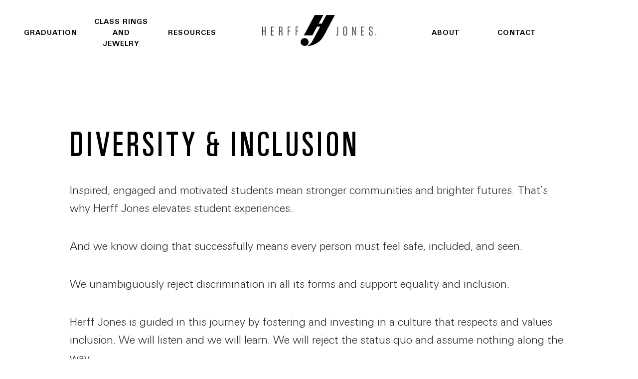

--- FILE ---
content_type: text/html; charset=UTF-8
request_url: https://www.herffjones.com/about/diversity-inclusion/
body_size: 12865
content:
<!doctype html><html lang="en-US"><head>  <script type="text/javascript" src="https://cdn.cookielaw.org/consent/ef799855-d296-4c91-ac68-b5e9eeb59b64/OtAutoBlock.js" ></script> <script src="https://cdn.cookielaw.org/scripttemplates/otSDKStub.js"  type="text/javascript" charset="UTF-8" data-domain-script="ef799855-d296-4c91-ac68-b5e9eeb59b64" ></script> <script type="text/javascript">function OptanonWrapper() { }</script> <meta charset="UTF-8"><meta name="viewport" content="width=device-width, initial-scale=1"><link rel="profile" href="https://gmpg.org/xfn/11"><meta name="p:domain_verify" content="245ca3c2ba7fe5819cf3a96aa7be6ab0"/><meta http-equiv="X-UA-Compatible" content="IE=edge"><title>Varsity Brands&#039; Diversity &amp; Inclusion | Herff Jones</title><meta name="HandheldFriendly" content="True"><meta name="MobileOptimized" content="320"><meta name="viewport" content="width=device-width, initial-scale=1, maximum-scale=1, user-scalable=0"/><meta name='robots' content='noindex, follow' /><style>img:is([sizes="auto" i], [sizes^="auto," i]) { contain-intrinsic-size: 3000px 1500px }</style><meta name="description" content="Varsity Brands takes diversity and inclusion seriously. We unambiguously reject discrimination in all its forms and support equality and inclusion." /><meta property="og:locale" content="en_US" /><meta property="og:type" content="article" /><meta property="og:title" content="Varsity Brands&#039; Diversity &amp; Inclusion | Herff Jones" /><meta property="og:description" content="Varsity Brands takes diversity and inclusion seriously. We unambiguously reject discrimination in all its forms and support equality and inclusion." /><meta property="og:url" content="https://www.herffjones.com/about/diversity-inclusion/" /><meta property="og:site_name" content="Herffjones.com" /><meta property="article:publisher" content="https://www.facebook.com/herff.jones/" /><meta property="article:modified_time" content="2024-06-10T17:29:55+00:00" /><meta name="twitter:card" content="summary_large_image" /><meta name="twitter:site" content="@herffjones" /><meta name="twitter:label1" content="Est. reading time" /><meta name="twitter:data1" content="1 minute" /><link rel='dns-prefetch' href='//www.herffjones.com' /><link rel='stylesheet' id='wp-block-library-css' href='https://www.herffjones.com/wp-includes/css/dist/block-library/style.min.css?ver=6.8.3' type='text/css' media='all' /><style id='classic-theme-styles-inline-css' type='text/css'>/*! This file is auto-generated */
.wp-block-button__link{color:#fff;background-color:#32373c;border-radius:9999px;box-shadow:none;text-decoration:none;padding:calc(.667em + 2px) calc(1.333em + 2px);font-size:1.125em}.wp-block-file__button{background:#32373c;color:#fff;text-decoration:none}</style><style id='global-styles-inline-css' type='text/css'>:root{--wp--preset--aspect-ratio--square: 1;--wp--preset--aspect-ratio--4-3: 4/3;--wp--preset--aspect-ratio--3-4: 3/4;--wp--preset--aspect-ratio--3-2: 3/2;--wp--preset--aspect-ratio--2-3: 2/3;--wp--preset--aspect-ratio--16-9: 16/9;--wp--preset--aspect-ratio--9-16: 9/16;--wp--preset--color--black: #000000;--wp--preset--color--cyan-bluish-gray: #abb8c3;--wp--preset--color--white: #ffffff;--wp--preset--color--pale-pink: #f78da7;--wp--preset--color--vivid-red: #cf2e2e;--wp--preset--color--luminous-vivid-orange: #ff6900;--wp--preset--color--luminous-vivid-amber: #fcb900;--wp--preset--color--light-green-cyan: #7bdcb5;--wp--preset--color--vivid-green-cyan: #00d084;--wp--preset--color--pale-cyan-blue: #8ed1fc;--wp--preset--color--vivid-cyan-blue: #0693e3;--wp--preset--color--vivid-purple: #9b51e0;--wp--preset--gradient--vivid-cyan-blue-to-vivid-purple: linear-gradient(135deg,rgba(6,147,227,1) 0%,rgb(155,81,224) 100%);--wp--preset--gradient--light-green-cyan-to-vivid-green-cyan: linear-gradient(135deg,rgb(122,220,180) 0%,rgb(0,208,130) 100%);--wp--preset--gradient--luminous-vivid-amber-to-luminous-vivid-orange: linear-gradient(135deg,rgba(252,185,0,1) 0%,rgba(255,105,0,1) 100%);--wp--preset--gradient--luminous-vivid-orange-to-vivid-red: linear-gradient(135deg,rgba(255,105,0,1) 0%,rgb(207,46,46) 100%);--wp--preset--gradient--very-light-gray-to-cyan-bluish-gray: linear-gradient(135deg,rgb(238,238,238) 0%,rgb(169,184,195) 100%);--wp--preset--gradient--cool-to-warm-spectrum: linear-gradient(135deg,rgb(74,234,220) 0%,rgb(151,120,209) 20%,rgb(207,42,186) 40%,rgb(238,44,130) 60%,rgb(251,105,98) 80%,rgb(254,248,76) 100%);--wp--preset--gradient--blush-light-purple: linear-gradient(135deg,rgb(255,206,236) 0%,rgb(152,150,240) 100%);--wp--preset--gradient--blush-bordeaux: linear-gradient(135deg,rgb(254,205,165) 0%,rgb(254,45,45) 50%,rgb(107,0,62) 100%);--wp--preset--gradient--luminous-dusk: linear-gradient(135deg,rgb(255,203,112) 0%,rgb(199,81,192) 50%,rgb(65,88,208) 100%);--wp--preset--gradient--pale-ocean: linear-gradient(135deg,rgb(255,245,203) 0%,rgb(182,227,212) 50%,rgb(51,167,181) 100%);--wp--preset--gradient--electric-grass: linear-gradient(135deg,rgb(202,248,128) 0%,rgb(113,206,126) 100%);--wp--preset--gradient--midnight: linear-gradient(135deg,rgb(2,3,129) 0%,rgb(40,116,252) 100%);--wp--preset--font-size--small: 13px;--wp--preset--font-size--medium: 20px;--wp--preset--font-size--large: 36px;--wp--preset--font-size--x-large: 42px;--wp--preset--spacing--20: 0.44rem;--wp--preset--spacing--30: 0.67rem;--wp--preset--spacing--40: 1rem;--wp--preset--spacing--50: 1.5rem;--wp--preset--spacing--60: 2.25rem;--wp--preset--spacing--70: 3.38rem;--wp--preset--spacing--80: 5.06rem;--wp--preset--shadow--natural: 6px 6px 9px rgba(0, 0, 0, 0.2);--wp--preset--shadow--deep: 12px 12px 50px rgba(0, 0, 0, 0.4);--wp--preset--shadow--sharp: 6px 6px 0px rgba(0, 0, 0, 0.2);--wp--preset--shadow--outlined: 6px 6px 0px -3px rgba(255, 255, 255, 1), 6px 6px rgba(0, 0, 0, 1);--wp--preset--shadow--crisp: 6px 6px 0px rgba(0, 0, 0, 1);}:where(.is-layout-flex){gap: 0.5em;}:where(.is-layout-grid){gap: 0.5em;}body .is-layout-flex{display: flex;}.is-layout-flex{flex-wrap: wrap;align-items: center;}.is-layout-flex > :is(*, div){margin: 0;}body .is-layout-grid{display: grid;}.is-layout-grid > :is(*, div){margin: 0;}:where(.wp-block-columns.is-layout-flex){gap: 2em;}:where(.wp-block-columns.is-layout-grid){gap: 2em;}:where(.wp-block-post-template.is-layout-flex){gap: 1.25em;}:where(.wp-block-post-template.is-layout-grid){gap: 1.25em;}.has-black-color{color: var(--wp--preset--color--black) !important;}.has-cyan-bluish-gray-color{color: var(--wp--preset--color--cyan-bluish-gray) !important;}.has-white-color{color: var(--wp--preset--color--white) !important;}.has-pale-pink-color{color: var(--wp--preset--color--pale-pink) !important;}.has-vivid-red-color{color: var(--wp--preset--color--vivid-red) !important;}.has-luminous-vivid-orange-color{color: var(--wp--preset--color--luminous-vivid-orange) !important;}.has-luminous-vivid-amber-color{color: var(--wp--preset--color--luminous-vivid-amber) !important;}.has-light-green-cyan-color{color: var(--wp--preset--color--light-green-cyan) !important;}.has-vivid-green-cyan-color{color: var(--wp--preset--color--vivid-green-cyan) !important;}.has-pale-cyan-blue-color{color: var(--wp--preset--color--pale-cyan-blue) !important;}.has-vivid-cyan-blue-color{color: var(--wp--preset--color--vivid-cyan-blue) !important;}.has-vivid-purple-color{color: var(--wp--preset--color--vivid-purple) !important;}.has-black-background-color{background-color: var(--wp--preset--color--black) !important;}.has-cyan-bluish-gray-background-color{background-color: var(--wp--preset--color--cyan-bluish-gray) !important;}.has-white-background-color{background-color: var(--wp--preset--color--white) !important;}.has-pale-pink-background-color{background-color: var(--wp--preset--color--pale-pink) !important;}.has-vivid-red-background-color{background-color: var(--wp--preset--color--vivid-red) !important;}.has-luminous-vivid-orange-background-color{background-color: var(--wp--preset--color--luminous-vivid-orange) !important;}.has-luminous-vivid-amber-background-color{background-color: var(--wp--preset--color--luminous-vivid-amber) !important;}.has-light-green-cyan-background-color{background-color: var(--wp--preset--color--light-green-cyan) !important;}.has-vivid-green-cyan-background-color{background-color: var(--wp--preset--color--vivid-green-cyan) !important;}.has-pale-cyan-blue-background-color{background-color: var(--wp--preset--color--pale-cyan-blue) !important;}.has-vivid-cyan-blue-background-color{background-color: var(--wp--preset--color--vivid-cyan-blue) !important;}.has-vivid-purple-background-color{background-color: var(--wp--preset--color--vivid-purple) !important;}.has-black-border-color{border-color: var(--wp--preset--color--black) !important;}.has-cyan-bluish-gray-border-color{border-color: var(--wp--preset--color--cyan-bluish-gray) !important;}.has-white-border-color{border-color: var(--wp--preset--color--white) !important;}.has-pale-pink-border-color{border-color: var(--wp--preset--color--pale-pink) !important;}.has-vivid-red-border-color{border-color: var(--wp--preset--color--vivid-red) !important;}.has-luminous-vivid-orange-border-color{border-color: var(--wp--preset--color--luminous-vivid-orange) !important;}.has-luminous-vivid-amber-border-color{border-color: var(--wp--preset--color--luminous-vivid-amber) !important;}.has-light-green-cyan-border-color{border-color: var(--wp--preset--color--light-green-cyan) !important;}.has-vivid-green-cyan-border-color{border-color: var(--wp--preset--color--vivid-green-cyan) !important;}.has-pale-cyan-blue-border-color{border-color: var(--wp--preset--color--pale-cyan-blue) !important;}.has-vivid-cyan-blue-border-color{border-color: var(--wp--preset--color--vivid-cyan-blue) !important;}.has-vivid-purple-border-color{border-color: var(--wp--preset--color--vivid-purple) !important;}.has-vivid-cyan-blue-to-vivid-purple-gradient-background{background: var(--wp--preset--gradient--vivid-cyan-blue-to-vivid-purple) !important;}.has-light-green-cyan-to-vivid-green-cyan-gradient-background{background: var(--wp--preset--gradient--light-green-cyan-to-vivid-green-cyan) !important;}.has-luminous-vivid-amber-to-luminous-vivid-orange-gradient-background{background: var(--wp--preset--gradient--luminous-vivid-amber-to-luminous-vivid-orange) !important;}.has-luminous-vivid-orange-to-vivid-red-gradient-background{background: var(--wp--preset--gradient--luminous-vivid-orange-to-vivid-red) !important;}.has-very-light-gray-to-cyan-bluish-gray-gradient-background{background: var(--wp--preset--gradient--very-light-gray-to-cyan-bluish-gray) !important;}.has-cool-to-warm-spectrum-gradient-background{background: var(--wp--preset--gradient--cool-to-warm-spectrum) !important;}.has-blush-light-purple-gradient-background{background: var(--wp--preset--gradient--blush-light-purple) !important;}.has-blush-bordeaux-gradient-background{background: var(--wp--preset--gradient--blush-bordeaux) !important;}.has-luminous-dusk-gradient-background{background: var(--wp--preset--gradient--luminous-dusk) !important;}.has-pale-ocean-gradient-background{background: var(--wp--preset--gradient--pale-ocean) !important;}.has-electric-grass-gradient-background{background: var(--wp--preset--gradient--electric-grass) !important;}.has-midnight-gradient-background{background: var(--wp--preset--gradient--midnight) !important;}.has-small-font-size{font-size: var(--wp--preset--font-size--small) !important;}.has-medium-font-size{font-size: var(--wp--preset--font-size--medium) !important;}.has-large-font-size{font-size: var(--wp--preset--font-size--large) !important;}.has-x-large-font-size{font-size: var(--wp--preset--font-size--x-large) !important;}
:where(.wp-block-post-template.is-layout-flex){gap: 1.25em;}:where(.wp-block-post-template.is-layout-grid){gap: 1.25em;}
:where(.wp-block-columns.is-layout-flex){gap: 2em;}:where(.wp-block-columns.is-layout-grid){gap: 2em;}
:root :where(.wp-block-pullquote){font-size: 1.5em;line-height: 1.6;}</style><link rel='stylesheet' id='bwg_fonts-css' href='https://www.herffjones.com/wp-content/plugins/photo-gallery/css/bwg-fonts/fonts.css?ver=0.0.1' type='text/css' media='all' /><link rel='stylesheet' id='sumoselect-css' href='https://www.herffjones.com/wp-content/plugins/photo-gallery/css/sumoselect.min.css?ver=3.0.3' type='text/css' media='all' /><link rel='stylesheet' id='mCustomScrollbar-css' href='https://www.herffjones.com/wp-content/plugins/photo-gallery/css/jquery.mCustomScrollbar.min.css?ver=2.5.49' type='text/css' media='all' /><link rel='stylesheet' id='bwg_googlefonts-css' href='https://fonts.googleapis.com/css?family=Ubuntu&#038;subset=greek,latin,greek-ext,vietnamese,cyrillic-ext,latin-ext,cyrillic' type='text/css' media='all' /><link rel='stylesheet' id='bwg_frontend-css' href='https://www.herffjones.com/wp-content/cache/autoptimize/css/autoptimize_single_914c82a9fdd9fdc1afb1e5d7adc22026.css?ver=2.5.49' type='text/css' media='all' /><link rel='stylesheet' id='sfbap1_socialfeed_style-css' href='https://www.herffjones.com/wp-content/cache/autoptimize/css/autoptimize_single_f6f9ac161b0cbb9617ab0388850bcd66.css?ver=1.0.0' type='text/css' media='all' /><link rel='stylesheet' id='elementor-icons-css' href='https://www.herffjones.com/wp-content/plugins/elementor/assets/lib/eicons/css/elementor-icons.min.css?ver=5.44.0' type='text/css' media='all' /><link rel='stylesheet' id='elementor-frontend-css' href='https://www.herffjones.com/wp-content/plugins/elementor/assets/css/frontend.min.css?ver=3.33.1' type='text/css' media='all' /><link rel='stylesheet' id='elementor-post-28250-css' href='https://www.herffjones.com/wp-content/uploads/elementor/css/post-28250.css?ver=1766266106' type='text/css' media='all' /><link rel='stylesheet' id='hj-stylesheet-css' href='https://www.herffjones.com/wp-content/themes/hj18/library/css/style.min.css?v=38.0&#038;ver=6.8.3' type='text/css' media='all' /><link rel='stylesheet' id='hj-fancybox-css' href='https://www.herffjones.com/wp-content/cache/autoptimize/css/autoptimize_single_6c55951ce1e3115711f63f99b7501f3a.css?v=38.0&#038;ver=6.8.3' type='text/css' media='all' /><link rel='stylesheet' id='hj-dev-stylesheet-css' href='https://www.herffjones.com/wp-content/themes/hj18/library/css/dev-styles.css?r=814466470&#038;ver=6.8.3' type='text/css' media='all' /><link rel='stylesheet' id='elementor-gf-local-roboto-css' href='https://www.herffjones.com/wp-content/uploads/elementor/google-fonts/css/roboto.css?ver=1747745214' type='text/css' media='all' /><link rel='stylesheet' id='elementor-gf-local-robotoslab-css' href='https://www.herffjones.com/wp-content/uploads/elementor/google-fonts/css/robotoslab.css?ver=1747745217' type='text/css' media='all' /> <script type="text/javascript" src="https://www.herffjones.com/wp-includes/js/jquery/jquery.min.js?ver=3.7.1" id="jquery-core-js"></script> <script type="text/javascript" src="https://www.herffjones.com/wp-includes/js/jquery/jquery-migrate.min.js?ver=3.4.1" id="jquery-migrate-js"></script> <script type="text/javascript" src="https://www.herffjones.com/wp-content/plugins/photo-gallery/js/jquery.lazy.min.js?ver=2.5.49" id="bwg_lazyload-js"></script> <script type="text/javascript" src="https://www.herffjones.com/wp-content/plugins/photo-gallery/js/jquery.sumoselect.min.js?ver=3.0.3" id="sumoselect-js"></script> <script type="text/javascript" src="https://www.herffjones.com/wp-content/plugins/photo-gallery/js/jquery.mobile.min.js?ver=1.3.2" id="jquery-mobile-js"></script> <script type="text/javascript" src="https://www.herffjones.com/wp-content/plugins/photo-gallery/js/jquery.mCustomScrollbar.concat.min.js?ver=2.5.49" id="mCustomScrollbar-js"></script> <script type="text/javascript" src="https://www.herffjones.com/wp-content/plugins/photo-gallery/js/jquery.fullscreen-0.4.1.min.js?ver=0.4.1" id="jquery-fullscreen-js"></script> <script type="text/javascript" src="https://www.herffjones.com/wp-content/cache/autoptimize/js/autoptimize_single_6caf3ea9e453720e2e36be78dc46e0e0.js?ver=2.5.49" id="bwg_gallery_box-js"></script> <script type="text/javascript" src="https://www.herffjones.com/wp-content/cache/autoptimize/js/autoptimize_single_85073cab96719833929adf5174b5e4b5.js?ver=2.5.49" id="bwg_embed-js"></script> <script type="text/javascript" src="https://www.herffjones.com/wp-content/plugins/photo-gallery/js/jquery.raty.min.js?ver=2.5.2" id="bwg_raty-js"></script> <script type="text/javascript" src="https://www.herffjones.com/wp-content/cache/autoptimize/js/autoptimize_single_357d539ece066509f0493a08c4838d7b.js?ver=2.5.49" id="bwg_featureCarousel-js"></script> <script type="text/javascript" src="https://www.herffjones.com/wp-content/plugins/photo-gallery/js/3DEngine/3DEngine.min.js?ver=1.0.0" id="bwg_3DEngine-js"></script> <script type="text/javascript" id="bwg_frontend-js-extra">var bwg_objectsL10n = {"bwg_field_required":"field is required.","bwg_mail_validation":"This is not a valid email address.","bwg_search_result":"There are no images matching your search.","bwg_select_tag":"Select Tag","bwg_order_by":"Order By","bwg_search":"Search","bwg_show_ecommerce":"Show Ecommerce","bwg_hide_ecommerce":"Hide Ecommerce","bwg_show_comments":"Show Comments","bwg_hide_comments":"Hide Comments","bwg_restore":"Restore","bwg_maximize":"Maximize","bwg_fullscreen":"Fullscreen","bwg_exit_fullscreen":"Exit Fullscreen","bwg_search_tag":"SEARCH...","bwg_tag_no_match":"No tags found","bwg_all_tags_selected":"All tags selected","bwg_tags_selected":"tags selected","play":"Play","pause":"Pause","is_pro":"1","bwg_play":"Play","bwg_pause":"Pause","bwg_hide_info":"Hide info","bwg_show_info":"Show info","bwg_hide_rating":"Hide rating","bwg_show_rating":"Show rating","ok":"Ok","cancel":"Cancel","select_all":"Select all","lazy_load":"1","lazy_loader":"https:\/\/www.herffjones.com\/wp-content\/plugins\/photo-gallery\/images\/ajax_loader.png","front_ajax":"0"};</script> <script type="text/javascript" src="https://www.herffjones.com/wp-content/cache/autoptimize/js/autoptimize_single_b933a26051f7c0120b22f7327f4cc811.js?ver=2.5.49" id="bwg_frontend-js"></script> <script type="text/javascript" src="https://www.herffjones.com/wp-content/cache/autoptimize/js/autoptimize_single_9e227c758af7d9104f279a452bf34f3a.js?ver=6.8.3" id="sfbap1_codebird-js"></script> <script type="text/javascript" src="https://www.herffjones.com/wp-content/plugins/social-feed-by-arrowplugins-premium-2.1.6/includes/../bower_components/doT/doT.min.js?ver=6.8.3" id="sfbap1_doT-js"></script> <script type="text/javascript" src="https://www.herffjones.com/wp-content/plugins/social-feed-by-arrowplugins-premium-2.1.6/includes/../bower_components/moment/min/moment.min.js?ver=6.8.3" id="sfbap1_moment-js"></script> <script type="text/javascript" src="https://www.herffjones.com/wp-content/cache/autoptimize/js/autoptimize_single_5a80c63f6f4d541e418c1c1d6a76e6bc.js?ver=6.8.3" id="sfbap1_fr-js"></script> <script type="text/javascript" src="https://www.herffjones.com/wp-content/cache/autoptimize/js/autoptimize_single_14ab79638fc99f023e6a8d930c813366.js?ver=6.8.3" id="sfbap1_socialfeed-js"></script> <script type="text/javascript" src="https://www.herffjones.com/wp-content/cache/autoptimize/js/autoptimize_single_1fc51d4dab04fe2a635346253066d07a.js?ver=6.8.3" id="sfbap1_en-js"></script> <script type="text/javascript" src="https://www.herffjones.com/wp-content/cache/autoptimize/js/autoptimize_single_18e8050c07588aed42eff8be4270dbd4.js?ver=6.8.3" id="sfbap1_ar-js"></script> <script type="text/javascript" src="https://www.herffjones.com/wp-content/cache/autoptimize/js/autoptimize_single_4923fb9cd48f22864c9eb2eaeacf59cf.js?ver=6.8.3" id="sfbap1_bn-js"></script> <script type="text/javascript" src="https://www.herffjones.com/wp-content/cache/autoptimize/js/autoptimize_single_65c787bf87b66be50dc3c112a0d3dff5.js?ver=6.8.3" id="sfbap1-cs-js"></script> <script type="text/javascript" src="https://www.herffjones.com/wp-content/cache/autoptimize/js/autoptimize_single_00557c3eb7956e4d5f09c48baf4c2767.js?ver=6.8.3" id="sfbap1-da-js"></script> <script type="text/javascript" src="https://www.herffjones.com/wp-content/cache/autoptimize/js/autoptimize_single_8ff9ae42d304680c03828c5750cc49fc.js?ver=6.8.3" id="sfbap1-nl-js"></script> <script type="text/javascript" src="https://www.herffjones.com/wp-content/cache/autoptimize/js/autoptimize_single_5a80c63f6f4d541e418c1c1d6a76e6bc.js?ver=6.8.3" id="sfbap1-fr-js"></script> <script type="text/javascript" src="https://www.herffjones.com/wp-content/cache/autoptimize/js/autoptimize_single_c710c25a3213b98c56cbb86735d3df43.js?ver=6.8.3" id="sfbap1-de-js"></script> <script type="text/javascript" src="https://www.herffjones.com/wp-content/cache/autoptimize/js/autoptimize_single_9ee52f3a2eadba6da4dfcbde48be8424.js?ver=6.8.3" id="sfbap1-it-js"></script> <script type="text/javascript" src="https://www.herffjones.com/wp-content/cache/autoptimize/js/autoptimize_single_5f8418ed3edb69b55f8585582f1c439a.js?ver=6.8.3" id="sfbap1-ja-js"></script> <script type="text/javascript" src="https://www.herffjones.com/wp-content/cache/autoptimize/js/autoptimize_single_9b936b40d7607c4083ac60adc029e82b.js?ver=6.8.3" id="sfbap1-ko-js"></script> <script type="text/javascript" src="https://www.herffjones.com/wp-content/cache/autoptimize/js/autoptimize_single_06696317e9b42f35e234d2145cf7be1f.js?ver=6.8.3" id="sfbap1-pt-js"></script> <script type="text/javascript" src="https://www.herffjones.com/wp-content/cache/autoptimize/js/autoptimize_single_9bbfa493b3cf5757709d721152a281f6.js?ver=6.8.3" id="sfbap1-ru-js"></script> <script type="text/javascript" src="https://www.herffjones.com/wp-content/cache/autoptimize/js/autoptimize_single_975626569d3da50165033d12dd5af4e9.js?ver=6.8.3" id="sfbap1-es-js"></script> <script type="text/javascript" src="https://www.herffjones.com/wp-content/cache/autoptimize/js/autoptimize_single_f65ded660bed73f48325f198d939ca40.js?ver=6.8.3" id="sfbap1-tr-js"></script> <script type="text/javascript" src="https://www.herffjones.com/wp-content/cache/autoptimize/js/autoptimize_single_271f301420ab335d6c6ef2fecd2c55f5.js?ver=6.8.3" id="sfbap1-uk-js"></script> <script type="text/javascript" src="https://www.herffjones.com/wp-content/themes/hj18/library/js/owl.carousel.min.js?ver=20151215" id="owl-js"></script> <link rel="https://api.w.org/" href="https://www.herffjones.com/wp-json/" /><link rel="alternate" title="JSON" type="application/json" href="https://www.herffjones.com/wp-json/wp/v2/pages/12405" /><link rel="EditURI" type="application/rsd+xml" title="RSD" href="https://www.herffjones.com/xmlrpc.php?rsd" /><meta name="generator" content="WordPress 6.8.3" /><link rel='shortlink' href='https://www.herffjones.com/?p=12405' /><link rel="alternate" title="oEmbed (JSON)" type="application/json+oembed" href="https://www.herffjones.com/wp-json/oembed/1.0/embed?url=https%3A%2F%2Fwww.herffjones.com%2Fabout%2Fdiversity-inclusion%2F" /><link rel="alternate" title="oEmbed (XML)" type="text/xml+oembed" href="https://www.herffjones.com/wp-json/oembed/1.0/embed?url=https%3A%2F%2Fwww.herffjones.com%2Fabout%2Fdiversity-inclusion%2F&#038;format=xml" />  <script async src="https://www.googletagmanager.com/gtag/js?id=AW-960551023"></script> <script>  window.dataLayer = window.dataLayer || [];
  function gtag(){dataLayer.push(arguments);}
  gtag('js', new Date());

  gtag('config', 'AW-960551023');</script><script type="application/ld+json" data-source="DataFeed:WordPress" data-schema="12405-page-Default">{"@context":"https:\/\/schema.org\/","@type":"Article","@id":"https:\/\/www.herffjones.com\/about\/diversity-inclusion\/#Article","mainEntityOfPage":"https:\/\/www.herffjones.com\/about\/diversity-inclusion\/","headline":"DIVERSITY &#038; INCLUSION","name":"DIVERSITY &#038; INCLUSION","description":"Varsity Brands takes diversity and inclusion seriously. We unambiguously reject discrimination in all its forms and support equality and inclusion.","datePublished":"2020-07-01","dateModified":"2024-06-10","author":{"@type":"Person","@id":"https:\/\/www.herffjones.com\/author\/kwdoyle\/#Person","name":"Kevin Doyle","url":"https:\/\/www.herffjones.com\/author\/kwdoyle\/","identifier":71,"image":{"@type":"ImageObject","@id":"https:\/\/secure.gravatar.com\/avatar\/9c8d64220bc7f4b4fb58d1b264291aeaf35e3ef5234d5441e3e3deea9d70fe49?s=96&d=mm&r=g","url":"https:\/\/secure.gravatar.com\/avatar\/9c8d64220bc7f4b4fb58d1b264291aeaf35e3ef5234d5441e3e3deea9d70fe49?s=96&d=mm&r=g","height":96,"width":96}},"publisher":{"@type":"Organization","name":"Herff Jones","logo":{"@type":"ImageObject","@id":"https:\/\/www.herffjones.com\/wp-content\/uploads\/2019\/01\/HJ_logo.png","url":"https:\/\/www.herffjones.com\/wp-content\/uploads\/2019\/01\/HJ_logo.png","width":600,"height":60}},"image":{"@type":"ImageObject","@id":"https:\/\/www.herffjones.com\/wp-content\/uploads\/2019\/01\/HJ_logo-1.png","url":"https:\/\/www.herffjones.com\/wp-content\/uploads\/2019\/01\/HJ_logo-1.png","width":100,"height":100},"url":"https:\/\/www.herffjones.com\/about\/diversity-inclusion\/"}</script> <script type="application/ld+json" data-source="DataFeed:WordPress" data-schema="Breadcrumb">{"@context":"https:\/\/schema.org","@type":"BreadcrumbList","@id":"https:\/\/www.herffjones.com\/about\/diversity-inclusion\/#BreadcrumbList","itemListElement":[{"@type":"ListItem","position":1,"name":"About","item":"https:\/\/www.herffjones.com\/about\/#breadcrumbitem"},{"@type":"ListItem","position":2,"name":"DIVERSITY &#038; INCLUSION","item":"https:\/\/www.herffjones.com\/about\/diversity-inclusion\/#breadcrumbitem"}]}</script> <meta name="generator" content="Elementor 3.33.1; features: additional_custom_breakpoints; settings: css_print_method-external, google_font-enabled, font_display-auto"><style>.page-id-2 .school-search {
		margin-top: -10px;
	}</style><style>.e-con.e-parent:nth-of-type(n+4):not(.e-lazyloaded):not(.e-no-lazyload),
				.e-con.e-parent:nth-of-type(n+4):not(.e-lazyloaded):not(.e-no-lazyload) * {
					background-image: none !important;
				}
				@media screen and (max-height: 1024px) {
					.e-con.e-parent:nth-of-type(n+3):not(.e-lazyloaded):not(.e-no-lazyload),
					.e-con.e-parent:nth-of-type(n+3):not(.e-lazyloaded):not(.e-no-lazyload) * {
						background-image: none !important;
					}
				}
				@media screen and (max-height: 640px) {
					.e-con.e-parent:nth-of-type(n+2):not(.e-lazyloaded):not(.e-no-lazyload),
					.e-con.e-parent:nth-of-type(n+2):not(.e-lazyloaded):not(.e-no-lazyload) * {
						background-image: none !important;
					}
				}</style><link rel="icon" href="https://www.herffjones.com/wp-content/uploads/2018/07/favicon-32x32.png" sizes="32x32" /><link rel="icon" href="https://www.herffjones.com/wp-content/uploads/2018/07/favicon-32x32.png" sizes="192x192" /><link rel="apple-touch-icon" href="https://www.herffjones.com/wp-content/uploads/2018/07/favicon-32x32.png" /><meta name="msapplication-TileImage" content="https://www.herffjones.com/wp-content/uploads/2018/07/favicon-32x32.png" /></head><body class="wp-singular page-template-default page page-id-12405 page-child parent-pageid-25 wp-theme-hj18 elementor-default elementor-kit-28250"><div id="page" class="site"><header id="masthead" class="site-header"><nav id="site-navigation" class="main-navigation"><div id="logo" class="site-branding img-fluid"> <a href="/"> <img src="https://www.herffjones.com/hj_logo/" alt="Herff Jones Logo"/> </a></div><div id="menu-toggle"> <button aria-controls="mobile-nav" aria-expanded="false" class="" onclick="toggleMobileNav(this)"></button></div><div id="nav-column-1" class="mainnav-col graduation"><div class=""><a href="https://www.herffjones.com/graduation">Graduation</a></div><div class="subitems" onmouseenter="columnHoverIn(this)" onmouseleave="columnHoverOut(this)"><div class=""><a href="https://highschool.herffjones.com/secom/home"><b>SHOP YOUR HIGH SCHOOL</b></a></div><div class=""><a href="https://collegegrad.herffjones.com/"><b>SHOP YOUR COLLEGE</b></a></div><div class=""><a href="#">LEARN MORE ABOUT:</a></div><div class=""><a href="https://www.herffjones.com/graduation#ANNOUNCEMENTS">- Announcements & Accessories</a></div><div class=""><a href="https://www.herffjones.com/graduation#ANNOUNCEMENTS">- Caps & Gowns</a></div><div class=""><a href="https://www.herffjones.com/graduation#APPAREL">- Class Apparel</a></div><div class=""><a href="https://www.herffjones.com/graduation#FRAMES">- Diploma Frames</a></div><div class=""><a href="https://www.herffjones.com/graduation#MEDICALPINS">- Medical Pins</a></div><div class=""><a href="https://www.herffjones.com/graduation#CUSTOMPHOTO">- Custom Photo Products</a></div><div class=""><a href="https://www.herffjones.com/achievement-jackets/">- Achievement Jackets</a></div><div class=""><a href="https://www.herffjones.com/graduation/#smartshare">- HJ SmartShare</a></div><div class=""><a href="https://www.herffjones.com/stageclip/">- StageClip</a></div></div></div><div id="nav-column-2" class="mainnav-col class-rings-and-jewelry"><div class=""><a href="https://www.herffjones.com/class-rings-and-jewelry/">Class Rings and Jewelry</a></div><div class="subitems" onmouseenter="columnHoverIn(this)" onmouseleave="columnHoverOut(this)"><div class=""><a href="https://highschool.herffjones.com/secom/home"><b>SHOP HIGH SCHOOL JEWELRY</b></a></div><div class=""><a href="https://collegerings.herffjones.com/"><b>SHOP COLLEGE JEWELRY</b></a></div><div class=""><a href="https://www.hjgreek.com/"><b>SHOP GREEK JEWELRY</b></a></div><div class=""><a href="https://teamjewelry.com/"><b>SHOP CHEER JEWELRY</b></a></div><div class=""><a href="#">LEARN MORE ABOUT:</a></div><div class=""><a href="https://www.herffjones.com/high-school-jewelry/">- HIGH SCHOOL JEWELRY</a></div><div class=""><a href="https://www.herffjones.com/celestial-collection/">- CELESTIAL COLLECTION</a></div><div class=""><a href="https://www.herffjones.com/champrings/">- Champ Rings</a></div></div></div><div id="nav-column-3" class="mainnav-col 4732"><div class=""><a href="https://www.herffjones.com/resources/">Resources</a></div><div class="subitems" onmouseenter="columnHoverIn(this)" onmouseleave="columnHoverOut(this)"><div class=""><a href="https://www.herffjones.com/collegepartners/">COLLEGE PARTNERS</a></div><div class=""><a href="https://www.herffjones.com/resources/graduation/featured/">Graduation</a></div><div class=""><a href="https://www.herffjones.com/catalogs/">CATALOGS</a></div><div class=""><a href="https://myschoollegacy.com/">LEGACY</a></div><div class=""><a href="https://myschoollegacy.com/events/">LEGACY EVENTS</a></div></div></div><div id="nav-column-4" class="mainnav-col 4736"><div class=""><a href="https://www.herffjones.com/about/">About</a></div><div class="subitems" onmouseenter="columnHoverIn(this)" onmouseleave="columnHoverOut(this)"><div class=""><a href="https://jobs.dayforcehcm.com/en-US/herffjones/HERFFJONESCANDIDATEPORTAL">Careers</a></div><div class=""><a href="https://www.herffjones.com/about/internship-program/">Internship Program</a></div><div class="active-category"><a href="https://www.herffjones.com/about/diversity-inclusion/">Diversity & Inclusion</a></div><div class=""><a href="https://www.herffjones.com/about/press-releases/">Newsroom</a></div><div class=""><a href="https://www.herffjones.com/about/community-involvement/sustainability/">SUSTAINABILITY</a></div><div class=""><a href="https://www.herffjones.com/hj-jewelry-warranty/">Jewelry Warranty</a></div></div></div><div id="nav-column-5" class="mainnav-col contact-2"><div class=""><a href="https://herffjoneshelp.zendesk.com/hc/en-us">Contact</a></div></div></nav> <script>function columnHoverIn(e){ e.previousElementSibling.classList.add('active'); }
			function columnHoverOut(e){ e.previousElementSibling.classList.remove('active'); }
			function toggleMobileNav(e){ 
				e.classList.toggle('open');
				document.getElementById('mobile-nav').classList.toggle('hidden');
			}
			
			function toggleMobNavCol(e){
				e.classList.toggle('open');
				e.parentNode.nextElementSibling.classList.toggle('hidden');
			}</script> </header><header><nav id="mobile-nav" class="hidden"><div id="mob-column-1" class="mob-col graduation"><div><a href="https://www.herffjones.com/graduation">Graduation</a><span class="mob-nav-icon closed" onclick="toggleMobNavCol(this)"></span></div><ul class="subitems hidden"><li><a href="https://highschool.herffjones.com/secom/home"><b>SHOP YOUR HIGH SCHOOL</b></a></li><li><a href="https://collegegrad.herffjones.com/"><b>SHOP YOUR COLLEGE</b></a></li><li><a href="#">LEARN MORE ABOUT:</a></li><li><a href="https://www.herffjones.com/graduation#ANNOUNCEMENTS">- Announcements & Accessories</a></li><li><a href="https://www.herffjones.com/graduation#ANNOUNCEMENTS">- Caps & Gowns</a></li><li><a href="https://www.herffjones.com/graduation#APPAREL">- Class Apparel</a></li><li><a href="https://www.herffjones.com/graduation#FRAMES">- Diploma Frames</a></li><li><a href="https://www.herffjones.com/graduation#MEDICALPINS">- Medical Pins</a></li><li><a href="https://www.herffjones.com/graduation#CUSTOMPHOTO">- Custom Photo Products</a></li><li><a href="https://www.herffjones.com/achievement-jackets/">- Achievement Jackets</a></li><li><a href="https://www.herffjones.com/graduation/#smartshare">- HJ SmartShare</a></li><li><a href="https://www.herffjones.com/stageclip/">- StageClip</a></li></ul></div><div id="mob-column-2" class="mob-col class-rings-and-jewelry"><div><a href="https://www.herffjones.com/class-rings-and-jewelry/">Class Rings and Jewelry</a><span class="mob-nav-icon closed" onclick="toggleMobNavCol(this)"></span></div><ul class="subitems hidden"><li><a href="https://highschool.herffjones.com/secom/home"><b>SHOP HIGH SCHOOL JEWELRY</b></a></li><li><a href="https://collegerings.herffjones.com/"><b>SHOP COLLEGE JEWELRY</b></a></li><li><a href="https://www.hjgreek.com/"><b>SHOP GREEK JEWELRY</b></a></li><li><a href="https://teamjewelry.com/"><b>SHOP CHEER JEWELRY</b></a></li><li><a href="#">LEARN MORE ABOUT:</a></li><li><a href="https://www.herffjones.com/high-school-jewelry/">- HIGH SCHOOL JEWELRY</a></li><li><a href="https://www.herffjones.com/celestial-collection/">- CELESTIAL COLLECTION</a></li><li><a href="https://www.herffjones.com/champrings/">- Champ Rings</a></li></ul></div><div id="mob-column-3" class="mob-col 4732"><div><a href="https://www.herffjones.com/resources/">Resources</a><span class="mob-nav-icon closed" onclick="toggleMobNavCol(this)"></span></div><ul class="subitems hidden"><li><a href="https://www.herffjones.com/collegepartners/">COLLEGE PARTNERS</a></li><li><a href="https://www.herffjones.com/resources/graduation/featured/">Graduation</a></li><li><a href="https://www.herffjones.com/catalogs/">CATALOGS</a></li><li><a href="https://myschoollegacy.com/">LEGACY</a></li><li><a href="https://myschoollegacy.com/events/">LEGACY EVENTS</a></li></ul></div><div id="mob-column-4" class="mob-col 4736"><div><a href="https://www.herffjones.com/about/">About</a><span class="mob-nav-icon closed" onclick="toggleMobNavCol(this)"></span></div><ul class="subitems hidden"><li><a href="https://jobs.dayforcehcm.com/en-US/herffjones/HERFFJONESCANDIDATEPORTAL">Careers</a></li><li><a href="https://www.herffjones.com/about/internship-program/">Internship Program</a></li><li><a href="https://www.herffjones.com/about/diversity-inclusion/">Diversity & Inclusion</a></li><li><a href="https://www.herffjones.com/about/press-releases/">Newsroom</a></li><li><a href="https://www.herffjones.com/about/community-involvement/sustainability/">SUSTAINABILITY</a></li><li><a href="https://www.herffjones.com/hj-jewelry-warranty/">Jewelry Warranty</a></li></ul></div><div id="mob-column-5" class="mob-col contact-2"><div><a href="https://herffjoneshelp.zendesk.com/hc/en-us">Contact</a></div></div></nav></header><div id="content" class="site-content"><section class="hero-nav"><div class="img-fluid"> <img src="" /></div></section><div class="middle _page"><div class="middle-main"><div class="article-section clearfix"><h1>DIVERSITY &amp; INCLUSION</h1><p>Inspired, engaged and motivated students mean stronger communities and brighter futures. That’s why Herff Jones elevates student experiences.</p><p>And we know doing that successfully means every person must feel safe, included, and seen.</p><p>We unambiguously reject discrimination in all its forms and support equality and inclusion.</p><p>Herff Jones is guided in this journey by fostering and investing in a culture that respects and values inclusion. We will listen and we will learn. We will reject the status quo and assume nothing along the way.</p><p>And then, empowered with new insights and compassion, we will be purposeful and effective change agents, champions and leaders.</p><p><a class="button" href="https://jobs.dayforcehcm.com/en-US/herffjones/HERFFJONESCANDIDATEPORTAL">VIEW OPEN POSITIONS</a></p></div></div></div></div><footer><section class="site-info"><div>© 2025 HERFF JONES. ALL RIGHTS RESERVED</div></section><section class="menu"><ul><li> <a href="https://herffjoneshelp.zendesk.com/hc/en-us">General FAQs</a></li><li> <a href="https://www.herffjones.com/find-a-rep/">Find A Rep</a></li><li> <a href="https://herffjoneshelp.zendesk.com/hc/en-us">Customer Service</a></li><li> <a href="https://jobs.dayforcehcm.com/en-US/herffjones/HERFFJONESCANDIDATEPORTAL">Careers</a></li><li> <a href="https://www.herffjones.com/about/terms-conditions/">Terms & Conditions</a></li><li> <a href="https://www.herffjones.com/about/privacy/">Privacy</a></li><li> <a class="ot-sdk-show-settings" href="#footer">Your Privacy Choices</a></li></ul></section><section class="social"> <a href="https://facebook.com/herffjones"> <i class="facebook"><img src="https://www.herffjones.com/wp-content/themes/hj18/library/images/social-icons/facebook.png" alt="facebook"/></i> </a> <a href="https://twitter.com/herffjones"> <i class="twitter"><img src="https://www.herffjones.com/wp-content/themes/hj18/library/images/social-icons/twitter.png" alt="twitter"/></i> </a> <a href="https://instagram.com/herffjones"> <i class="instagram"><img src="https://www.herffjones.com/wp-content/themes/hj18/library/images/social-icons/instagram.png" alt="instagram"/></i> </a> <a href="https://www.pinterest.com/herffjonesHS/"> <i class="pinterest"><img src="https://www.herffjones.com/wp-content/themes/hj18/library/images/social-icons/pinterest.png" alt="pinterest"/></i> </a> <a href="https://www.youtube.com/HerffJonesHighSchool"> <i class="youtube"><img src="https://www.herffjones.com/wp-content/themes/hj18/library/images/social-icons/youtube.png" alt="youtube"/></i> </a></section></footer></div> <script type="speculationrules">{"prefetch":[{"source":"document","where":{"and":[{"href_matches":"\/*"},{"not":{"href_matches":["\/wp-*.php","\/wp-admin\/*","\/wp-content\/uploads\/*","\/wp-content\/*","\/wp-content\/plugins\/*","\/wp-content\/themes\/hj18\/*","\/*\\?(.+)"]}},{"not":{"selector_matches":"a[rel~=\"nofollow\"]"}},{"not":{"selector_matches":".no-prefetch, .no-prefetch a"}}]},"eagerness":"conservative"}]}</script> <script>const lazyloadRunObserver = () => {
					const lazyloadBackgrounds = document.querySelectorAll( `.e-con.e-parent:not(.e-lazyloaded)` );
					const lazyloadBackgroundObserver = new IntersectionObserver( ( entries ) => {
						entries.forEach( ( entry ) => {
							if ( entry.isIntersecting ) {
								let lazyloadBackground = entry.target;
								if( lazyloadBackground ) {
									lazyloadBackground.classList.add( 'e-lazyloaded' );
								}
								lazyloadBackgroundObserver.unobserve( entry.target );
							}
						});
					}, { rootMargin: '200px 0px 200px 0px' } );
					lazyloadBackgrounds.forEach( ( lazyloadBackground ) => {
						lazyloadBackgroundObserver.observe( lazyloadBackground );
					} );
				};
				const events = [
					'DOMContentLoaded',
					'elementor/lazyload/observe',
				];
				events.forEach( ( event ) => {
					document.addEventListener( event, lazyloadRunObserver );
				} );</script> <script type="text/javascript" id="hj-js-js-extra">var hj_data = {"admin_ajax":"https:\/\/www.herffjones.com\/wp-admin\/admin-ajax.php"};</script> <script type="text/javascript" src="https://www.herffjones.com/wp-content/cache/autoptimize/js/autoptimize_single_6b47c4e484c7ab4dc55d7e3d8d58908d.js?v=38.0&amp;ver=6.8.3" id="hj-js-js"></script> <script type="text/javascript" src="https://www.herffjones.com/wp-content/cache/autoptimize/js/autoptimize_single_921e9cb04ad6e2559869ec845c5be39b.js?v=38.0&amp;ver=6.8.3" id="hj-fancybox-js"></script> <script type="text/javascript" src="https://www.herffjones.com/wp-content/cache/autoptimize/js/autoptimize_single_09af5124d43a551fcf3551bcd2f8dc4d.js?v=38.0&amp;ver=6.8.3" id="school-search-js-js"></script> <script type="text/javascript" src="https://www.herffjones.com/wp-content/cache/autoptimize/js/autoptimize_single_f6fd9ac5a549d0ddefa84c2d7aa1e78d.js?v=38.0&amp;ver=6.8.3" id="hj-livechat-js-js"></script> <script>(function(){ var s = document.createElement('script'); var h = document.querySelector('head') || document.body; s.src = 'https://acsbapp.com/apps/app/dist/js/app.js'; s.async = true; s.onload = function(){ acsbJS.init(); }; h.appendChild(s); })();</script> </body></html>

--- FILE ---
content_type: text/css
request_url: https://www.herffjones.com/wp-content/uploads/elementor/css/post-28250.css?ver=1766266106
body_size: 768
content:
.elementor-kit-28250{--e-global-color-primary:#00929C;--e-global-color-secondary:#54595F;--e-global-color-text:#2C2924;--e-global-color-accent:#61CE70;--e-global-color-326714e:#FFFFFF;--e-global-color-ccac5ba:#00929C;--e-global-color-6d999bd:#D2CBC4;--e-global-color-f5cd076:#509FC0;--e-global-color-e60a009:#39618F;--e-global-color-0342370:#8AC54E;--e-global-color-ce07e11:#6FA0C2;--e-global-typography-primary-font-family:"Roboto";--e-global-typography-primary-font-weight:600;--e-global-typography-secondary-font-family:"Roboto Slab";--e-global-typography-secondary-font-weight:400;--e-global-typography-text-font-family:"Roboto";--e-global-typography-text-font-weight:400;--e-global-typography-accent-font-family:"Roboto";--e-global-typography-accent-font-weight:500;}.elementor-kit-28250 e-page-transition{background-color:#FFBC7D;}.elementor-section.elementor-section-boxed > .elementor-container{max-width:1440px;}.e-con{--container-max-width:1440px;}.elementor-widget:not(:last-child){margin-block-end:0px;}.elementor-element{--widgets-spacing:0px 0px;--widgets-spacing-row:0px;--widgets-spacing-column:0px;}{}h1.entry-title{display:var(--page-title-display);}@media(max-width:1024px){.elementor-section.elementor-section-boxed > .elementor-container{max-width:1024px;}.e-con{--container-max-width:1024px;}}@media(max-width:767px){.elementor-section.elementor-section-boxed > .elementor-container{max-width:767px;}.e-con{--container-max-width:767px;}}/* Start custom CSS */.elementor-inner a:hover {
    background-color: transparent !important;
}
.elementor-inner a.elementor-button-link:hover
{
    background-color: #fff !important;
}
.elementor-button-link:hover {
    background-color: #fff !important;
}/* End custom CSS */

--- FILE ---
content_type: text/css
request_url: https://www.herffjones.com/wp-content/themes/hj18/library/css/style.min.css?v=38.0&ver=6.8.3
body_size: 41684
content:
@import url(https://fonts.googleapis.com/css?family=Open+Sans|Oswald);article,aside,details,figcaption,figure,footer,header,hgroup,main,nav,section,summary{display:block}audio,canvas,video{display:inline-block}audio:not([controls]){display:none;height:0}[hidden]{display:none}html{font-family:sans-serif;-webkit-text-size-adjust:100%;-ms-text-size-adjust:100%}body{margin:0}a:focus{outline:thin dotted}a:active,a:hover{outline:0}h1{font-size:2em;margin:.67em 0}abbr[title]{border-bottom:1px dotted}b,strong{font-weight:700}dfn{font-style:italic}hr{-moz-box-sizing:content-box;box-sizing:content-box;height:0}mark{background:#ff0;color:#000}code,kbd,pre,samp{font-family:monospace,serif;font-size:1em}pre{white-space:pre-wrap}q{quotes:"\201C" "\201D" "\2018" "\2019"}small{font-size:80%}sub,sup{font-size:75%;line-height:0;position:relative;vertical-align:baseline}sup{top:-.5em}sub{bottom:-.25em}img{border:0}svg:not(:root){overflow:hidden}figure{margin:0}fieldset{border:1px solid silver;margin:0 2px;padding:.35em .625em .75em}legend{border:0;padding:0}button,input,select,textarea{font-family:inherit;font-size:100%;margin:0}button,input{line-height:normal}button,select{text-transform:none}button,html input[type=button],input[type=reset],input[type=submit]{-webkit-appearance:button;cursor:pointer}button[disabled],html input[disabled]{cursor:default}input[type=checkbox],input[type=radio]{box-sizing:border-box;padding:0}input[type=search]{-webkit-appearance:textfield;-moz-box-sizing:content-box;-webkit-box-sizing:content-box;box-sizing:content-box}input[type=search]::-webkit-search-cancel-button,input[type=search]::-webkit-search-decoration{-webkit-appearance:none}button::-moz-focus-inner,input::-moz-focus-inner{border:0;padding:0}textarea{overflow:auto;vertical-align:top}table{border-collapse:collapse;border-spacing:0}body,html{height:100%;margin:0;padding:0;background-color:#fff}.mobile{display:none!important}@media(max-width:700px){.mobile.inlineblock{display:inline-block!important}}@media(max-width:700px){.mobile{display:block!important}}.desktop{display:block!important}.desktop.inlineblock{display:inline-block!important}@media(max-width:700px){.desktop.inlineblock{display:none!important}}@media(max-width:700px){.desktop{display:none!important}}body.no-scroll{overflow-y:hidden}.middle{width:100%}.middle-main{max-width:1000px;margin:80px auto}@media(max-width:1400px){.middle-main{padding:0 20px}}@media(max-width:700px){.middle-main{margin:40px auto}}.calls-to-action{width:100%}.calls-to-action-inner{max-width:1210px;margin:40px auto;text-align:center}.calls-to-action-inner img{max-width:100%}.call-to-action{display:inline-block;width:100%;max-width:595px;padding:5px;line-height:0;-moz-box-sizing:border-box;-webkit-box-sizing:border-box;box-sizing:border-box}@media(max-width:700px){.call-to-action-desktop{display:none}}.call-to-action-mobile{display:none;max-width:600px;padding:5px;line-height:0;-moz-box-sizing:border-box;-webkit-box-sizing:border-box;box-sizing:border-box}@media(max-width:700px){.call-to-action-mobile{display:inline-block}}.bottom-box{position:relative;margin:0 auto 15px;width:100%;max-width:1180px;padding:50px 35px;clear:both;font-family:Oswald,Arial,Helvetica,sans-serif;-moz-box-sizing:border-box;-webkit-box-sizing:border-box;box-sizing:border-box}.bottom-box .box-image-overlay{position:absolute;top:0;width:72%;height:100%;max-width:850px;z-index:2;background-repeat:no-repeat;background-size:cover}@media(max-width:700px){.bottom-box .box-image-overlay{width:100%;max-width:none}}.bottom-box .box-color-overlay{position:absolute;width:100%;height:100%;left:0;top:0;z-index:5}.bottom-box.box-position-right .box-image-overlay{left:0;background-position:top left}.bottom-box.box-position-right.box-color-green .box-color-overlay{background-size:100%;background-image:linear-gradient(to left,#7ac143 28%,rgba(122,193,67,.1) 100%)}@media(max-width:700px){.bottom-box.box-position-right.box-color-green .box-color-overlay{background-image:none!important;background-color:rgba(122,193,67,.7)}}.bottom-box.box-position-right.box-color-blue .box-color-overlay{background-size:100%;background-image:linear-gradient(to left,#00b5cc 28%,rgba(0,181,204,.1) 100%)}@media(max-width:700px){.bottom-box.box-position-right.box-color-blue .box-color-overlay{background-image:none!important;background-color:rgba(0,181,204,.7)}}.bottom-box.box-position-right.box-color-pink .box-color-overlay{background-size:100%;background-image:linear-gradient(to left,#b1005d 28%,rgba(177,0,93,.1) 100%)}@media(max-width:700px){.bottom-box.box-position-right.box-color-pink .box-color-overlay{background-image:none!important;background-color:rgba(177,0,93,.7)}}.bottom-box.box-position-right .box-content{max-width:580px;float:right}@media(max-width:700px){.bottom-box.box-position-right .box-content{float:left;max-width:none}}.bottom-box.box-position-left .box-image-overlay{right:0;background-position:top right}.bottom-box.box-position-left.box-color-green .box-color-overlay{background-size:100%;background-image:linear-gradient(to right,#7ac143 28%,rgba(122,193,67,.1) 100%)}@media(max-width:700px){.bottom-box.box-position-left.box-color-green .box-color-overlay{background-image:none!important;background-color:rgba(122,193,67,.7)}}.bottom-box.box-position-left.box-color-blue .box-color-overlay{background-size:100%;background-image:linear-gradient(to right,#00b5cc 28%,rgba(0,181,204,.1) 100%)}@media(max-width:700px){.bottom-box.box-position-left.box-color-blue .box-color-overlay{background-image:none!important;background-color:rgba(0,181,204,.7)}}.bottom-box.box-position-left.box-color-pink .box-color-overlay{background-size:100%;background-image:linear-gradient(to right,#b1005d 28%,rgba(177,0,93,.1) 100%)}@media(max-width:700px){.bottom-box.box-position-left.box-color-pink .box-color-overlay{background-image:none!important;background-color:rgba(177,0,93,.7)}}.bottom-box.box-position-left .box-content{max-width:680px;float:left}@media(max-width:700px){.bottom-box.box-position-left .box-content{max-width:none}}.bottom-box .box-content{color:#fff;z-index:10;position:relative}.bottom-box .box-content .box-quote-text{font-size:24px;line-height:1.4em}.bottom-box .box-content .box-citation{font-size:18px;text-transform:uppercase;line-height:1.2em;margin-top:25px}.bottom-box .box-content a{color:#fff;font-size:28px;font-weight:700;text-transform:uppercase;padding:10px 35px;border:3px solid #fff;display:inline-block;margin-top:25px;-moz-box-sizing:border-box;-webkit-box-sizing:border-box;box-sizing:border-box}.bottom-box .box-content a:hover{text-decoration:none}.footer{width:100%;font-family:Oswald,Arial,Helvetica,sans-serif;border-top:1px solid #f2f1f1}.footer-inner{max-width:1200px;margin:0 auto}.footer-upper{position:relative;top:0;left:0;padding:20px 0}@media(max-width:1400px){.footer-upper{padding:20px}}.footer-upper .legal-navigation{float:right}@media(max-width:1000px){.footer-upper .legal-navigation{float:none;border-top:1px solid #f2f1f1;margin-top:10px;padding-top:28px}}.footer-upper .legal-navigation ul{list-style:none;padding:0;margin:0}.footer-upper .legal-navigation li{display:inline-block;font-size:14px;line-height:20px;padding:26px 0;text-transform:uppercase;margin-right:28px;font-weight:600}@media(max-width:1000px){.footer-upper .legal-navigation li{display:block;margin-right:0;margin-bottom:16px;padding:0;text-align:center}}.footer-upper .legal-navigation li:last-child{margin-right:0}.footer-upper .legal-navigation li:last-child{margin-bottom:0}.footer-upper .footer-navigation{float:left;padding:20px 0;font-size:20px;font-weight:700;text-transform:uppercase}@media(max-width:1000px){.footer-upper .footer-navigation{float:none;text-align:center}}.footer-upper .footer-navigation ul{list-style:none;padding:0;margin:0}.footer-upper .footer-navigation li{display:inline-block;margin-right:32px;font-weight:600}@media(max-width:1000px){.footer-upper .footer-navigation li{display:block;margin-right:0;margin-bottom:28px;line-height:18px}}.footer-upper .footer-navigation li:last-child{margin-bottom:0}.footer-upper .footer-navigation li.current-menu-item a,.footer-upper .footer-navigation li.current-page-ancestor a,.footer-upper .footer-navigation li.current_page_ancestor a,.footer-upper .footer-navigation li.current_page_item a{color:#505050}.footer-upper .footer-newsletter{position:absolute;top:20px;left:50%;width:100%;max-width:400px;padding:20px 0;margin-left:-200px}@media(max-width:1400px){.footer-upper .footer-newsletter{position:relative;top:0;left:0;float:right}}@media(max-width:1000px){.footer-upper .footer-newsletter{float:none;margin:0 auto}}.footer-upper .footer-newsletter h5{margin-bottom:5px;font-size:14px;text-transform:uppercase}.footer-upper .footer-newsletter-form{position:relative;top:0;right:0}.footer-upper .footer-newsletter-form .form-text{height:50px;padding:0 70px 0 20px;border:0 none;background-color:#ebebeb}.footer-upper .footer-newsletter-form .submit-button{position:absolute;top:0;right:0;padding:0;width:60px;height:50px}.footer-lower{padding:30px 0;border-top:1px solid #f2f1f1}@media(max-width:1400px){.footer-lower{border-top:0;padding:20px}}.footer-lower .footer-lower-left{float:left}@media(max-width:1000px){.footer-lower .footer-lower-left{float:none;text-align:center}}.footer-lower .footer-lower-left .phone-number{font-weight:700;font-size:20px;margin-bottom:12px}@media(max-width:700px){.footer-lower .footer-lower-left .phone-number{margin-bottom:0}}.footer-lower .footer-lower-left .copyright{font-size:14px;font-weight:700}@media(max-width:700px){.footer-lower .footer-lower-left .copyright{margin-bottom:20px}}.footer-lower .footer-lower-right{float:right}@media(max-width:1000px){.footer-lower .footer-lower-right{float:none;text-align:center}}.footer-lower .footer-lower-right .social-links{display:inline-block;padding:20px 0;vertical-align:middle;margin-right:42px}@media(max-width:1000px){.footer-lower .footer-lower-right .social-links{float:none;text-align:center;margin-right:0}}.footer-lower .footer-lower-right .social-links h5{margin-bottom:5px;font-size:14px;text-transform:uppercase}.footer-lower .footer-lower-right .social-links a{display:inline-block;margin:0 5px;line-height:1}.footer-lower .footer-lower-right .social-links img{width:40px;height:40px;image-rendering:optimizeQuality}.footer-lower .footer-lower-right .bbb-logo{vertical-align:middle;display:inline-block;height:80px;padding:0}@media(max-width:1000px){.footer-lower .footer-lower-right .bbb-logo{float:none;text-align:center;display:block}}.footer-lower .footer-lower-right .bbb-logo img{height:100%;max-height:60px}.hj-modal{display:none;position:fixed;top:0;left:0;width:100%;height:100%;z-index:995;overflow-x:hidden;overflow-y:auto;-webkit-overflow-scrolling:touch;background-color:rgba(0,0,0,.5)}.hj-modal.active{display:block}.hj-modal .modal-container{position:relative;top:0;right:0;max-width:800px;padding:20px;margin:40px auto;background-color:#fff}@media(max-width:1000px){.hj-modal .modal-container{max-width:100%;padding:10px;margin:80px 10px 40px 10px}}.hj-modal .modal-close-container{position:absolute;top:10px;right:10px;z-index:1}.hj-modal .modal-close-button{cursor:pointer;width:30px;height:30px;float:right;background-size:contain;background-position:center;background-repeat:no-repeat;background-image:url(../images/close-button.png?v=1)}.hj-modal .modal-header{padding:0 20px;margin-bottom:20px;text-align:center}.hj-modal .modal-header h1{margin-bottom:0;font-size:36px}@media(max-width:700px){.hj-modal .modal-header h1{font-size:26px}}.hj-modal .modal-content{margin:20px}.hj-modal .modal-footer{margin-top:20px;text-align:center}.hj-modal .modal-footer p{margin-bottom:2px;font-size:16px}.hj-modal .modal-footer a{font-size:20px;font-weight:700}.fancybox-close{width:30px!important;height:30px!important;top:-16px!important;right:-16px!important;background-size:contain!important;background-position:center;background-repeat:no-repeat;background-image:url(../images/close-button.png?v=1)!important;background-color:#000;border-radius:30px;border:1px solid #000}.fancybox-inner img{max-width:100%;height:auto}body.hj-modal-open{overflow-y:hidden}.home .header-top-container{z-index:50;position:absolute;width:100%;background-color:transparent}.home .header-top-container .header-top-inner .header-top-right .header-top-phone{background-color:transparent}.home .header-top-container .header-top-inner .header-top-right .utility-navigation ul li a{border:0;padding:17px 22px 15px}.home .header-top-container .header-top-inner .header-top-right .utility-navigation ul li a:hover{border:0}.header-top-container{background:#000;font-family:Oswald,Arial,Helvetica,sans-serif;height:90px}@media(max-width:1000px){.header-top-container{display:none}}.header-top-container li a{display:block;font-weight:600;margin:20px 20px 0 0;padding:15px 25px 13px;font-size:18px;line-height:18px;color:#fff;text-transform:uppercase}@media(max-width:1400px){.header-top-container li a{padding:15px;font-size:16px}}.header-top-container li:last-child a{margin-right:0}.header-top-container .header-top-inner{max-width:1440px;margin:0 auto}.header-top-container .header-top-inner .header-top-left{float:left;max-height:90px}.header-top-container .header-top-inner .header-top-left .header-top-logo{display:inline-block}.header-top-container .header-top-inner .header-top-left .header-top-logo img{opacity:1!important;display:block}.header-top-container .header-top-inner .header-top-left .main-navigation{display:inline-block;vertical-align:top}.header-top-container .header-top-inner .header-top-left .main-navigation ul{list-style:none;margin-left:44px;padding:0}.header-top-container .header-top-inner .header-top-left .main-navigation ul li{display:inline-block;padding:0}.header-top-container .header-top-inner .header-top-left .main-navigation ul li a{border:2px solid #fff;background-color:transparent;-moz-transition:border-color 0s;-o-transition:border-color 0s;-webkit-transition:border-color 0s;transition:border-color 0s}.header-top-container .header-top-inner .header-top-left .main-navigation ul li a:hover{color:#000;text-decoration:none;border-color:#fff;background-color:#fff;-moz-transition:border-color 0s;-o-transition:border-color 0s;-webkit-transition:border-color 0s;transition:border-color 0s}.header-top-container .header-top-inner .header-top-right{float:right}.header-top-container .header-top-inner .header-top-right .utility-navigation{float:right}.header-top-container .header-top-inner .header-top-right .utility-navigation ul{padding-left:0;list-style:none;margin-right:20px}.header-top-container .header-top-inner .header-top-right .utility-navigation ul li{display:inline-block}.header-top-container .header-top-inner .header-top-right .utility-navigation ul li a{color:#fff;margin-right:0;padding:15px 20px 13px;border:0}.header-top-container .header-top-inner .header-top-right .utility-navigation ul li a:hover{border:2px solid #fff;background-color:#fff;color:#000;text-decoration:none;-moz-transition:border-color 0s;-o-transition:border-color 0s;-webkit-transition:border-color 0s;transition:border-color 0s}@media(max-width:1400px){.header-top-container .header-top-inner .header-top-right .utility-navigation ul li a{padding:15px 9px}}.header-top-container .header-top-inner .header-top-right .header-top-phone{float:right;height:100%;font-size:20px;line-height:20px;padding:35px 0;width:195px;background-color:#939391;text-align:center;color:#fff;font-weight:600}.header-top-container .header-top-inner .header-top-right .header-top-phone *{color:#fff!important}.header{position:relative;top:0;left:0;width:100%;color:#fff;font-family:Oswald,Arial,Helvetica,sans-serif;background-color:#000}@media(max-width:1000px){.header{padding-top:51px}}.header-inner{position:relative;top:0;left:0;z-index:2;padding-bottom:142px}@media(max-width:1000px){.header-inner{padding-bottom:40px}}.header-inner a{color:#fff}.header-inner .logo{float:left;padding-top:80px;margin-bottom:20px;line-height:0}.header-inner .logo img{max-width:125px}.header-inner .header-shop-button{float:right;margin:0 20px 0 0}.header-inner .header-shop-button a{display:block;padding:32px 22px 22px 22px;color:#fff;font-size:14px;font-weight:700;text-transform:uppercase;background-color:#39892f;-webkit-touch-callout:none;-webkit-user-select:none;-moz-user-select:none;user-select:none;-moz-transition:border-color 0s;-o-transition:border-color 0s;-webkit-transition:border-color 0s;transition:border-color 0s}@media(max-width:1400px){.header-inner .header-shop-button a{padding:25px 22px 15px 22px}}.header-inner .header-shop-button a:hover{text-decoration:none;border-color:#939391;background-color:#939391;-moz-transition:border-color 0s;-o-transition:border-color 0s;-webkit-transition:border-color 0s;transition:border-color 0s}.header-inner h1.page-title{color:#fff;margin:0 145px;padding-top:142px;font-size:64px;font-weight:500;-webkit-font-weight:700;font-family:Oswald,Arial,Helvetica,sans-serif;text-align:center;text-transform:uppercase}@media(max-width:1400px){.header-inner h1.page-title{clear:both;padding-top:40px;font-size:54px}}@media(max-width:1000px){.header-inner h1.page-title{margin:0}}.header-inner h1.page-title-2{color:#fff;margin:10px 0 0 0;font-size:20px;font-weight:700;text-align:center;font-family:"Open Sans","Times New Roman",Georgia,serif;text-transform:none}@media(max-width:1400px){.header-inner h1.page-title-2{padding:0 20px}}@media(max-width:500px){.header-inner h1.page-title-2{font-size:16px;font-weight:400}}.header-background{position:absolute;top:0;left:0;z-index:1;width:100%;height:100%;overflow:hidden;background-size:cover;background-position:center;background-repeat:no-repeat}.header-background video{position:absolute;top:50%;left:50%;width:100%;-moz-transform:translateX(-50%) translateY(-50%);-ms-transform:translateX(-50%) translateY(-50%);-webkit-transform:translateX(-50%) translateY(-50%);transform:translateX(-50%) translateY(-50%)}@media(max-width:1000px){.header-background video{width:auto;height:100%}}.header-background-faded{opacity:.8;background-color:#000}@media(max-width:500px){.header-background-faded{opacity:.7}}@media(max-width:700px){.header-with-content{display:block}.header-with-content .header-inner{padding:0 10px 70px 10px}.header-with-content .header-inner .header-shop-button,.header-with-content .header-inner .logo,.header-with-content .header-inner .main-navigation,.header-with-content .header-inner .utility-navigation{display:none}.header-with-content .header-inner h1.page-title{margin-top:100px;font-size:40px}}@media(max-width:500px){.header-with-content .header-inner{padding:0 10px 50px 10px}.header-with-content .header-inner h1.page-title{margin-top:0;font-size:24px}}.header-with-content .header-content{max-width:1000px;margin:40px auto}@media(max-width:1400px){.header-with-content .header-content{padding:0 20px;margin:20px auto 60px auto}}.header-inner .utility-navigation{float:right;margin:10px 20px 0 0}@media(max-width:700px){.header-inner .utility-navigation{float:none;clear:both;padding:10px;margin:0 auto;text-align:right;border-top:1px solid #999}}.header-inner .utility-navigation ul.navigation{list-style:none;margin:0;padding:0;text-transform:uppercase}.header-inner .utility-navigation li{float:left;display:inline-block;margin:0 2px}@media(max-width:700px){.header-inner .utility-navigation li{float:none}}@media(max-width:500px){.header-inner .utility-navigation li{display:block!important}}.header-inner .utility-navigation a{display:block;padding:22px;font-size:14px;font-weight:700;-moz-transition:border-color 0s;-o-transition:border-color 0s;-webkit-transition:border-color 0s;transition:border-color 0s}@media(max-width:1400px){.header-inner .utility-navigation a{padding:15px}}.header-inner .utility-navigation a:hover{border:2px solid #fff;background-color:#fff;color:#39892f;text-decoration:none;-moz-transition:border-color 0s;-o-transition:border-color 0s;-webkit-transition:border-color 0s;transition:border-color 0s}.header-inner .utility-navigation li.current-menu-item a,.header-inner .utility-navigation li.current-page-ancestor a,.header-inner .utility-navigation li.current_page_ancestor a,.header-inner .utility-navigation li.current_page_item a{color:#fff;background-color:#39892f}.header-inner .order-status-button{margin:10px 0 0 0}.header-inner .order-status-button a{-webkit-touch-callout:none;-webkit-user-select:none;-moz-user-select:none;user-select:none}.header-inner .main-navigation{float:left;margin:10px 20px}@media(max-width:1000px){.header-inner .main-navigation{float:none;clear:both;margin:0 auto;text-align:center}}.header-inner .main-navigation ul.navigation{list-style:none;margin:0;padding:0;text-transform:uppercase}.header-inner .main-navigation li{float:left;display:inline-block;margin:0 2px}@media(max-width:1000px){.header-inner .main-navigation li{float:none}}@media(max-width:500px){.header-inner .main-navigation li{display:block!important}}.header-inner .main-navigation a{display:block;padding:20px;font-size:18px;font-weight:700;-moz-transition:border-color 0s;-o-transition:border-color 0s;-webkit-transition:border-color 0s;transition:border-color 0s}@media(max-width:1400px){.header-inner .main-navigation a{padding:15px;font-size:16px}}.header-inner .main-navigation a:hover{color:#fff;text-decoration:none;border-color:#fff;background-color:#fff;-moz-transition:border-color 0s;-o-transition:border-color 0s;-webkit-transition:border-color 0s;transition:border-color 0s}.header-inner .main-navigation li.current-menu-item a,.header-inner .main-navigation li.current-page-ancestor a,.header-inner .main-navigation li.current_page_ancestor a,.header-inner .main-navigation li.current_page_item a{color:#fff;background-color:#39892f}.header-inner .secondary-navigation{margin:20px 145px 0 145px}@media(max-width:1400px){.header-inner .secondary-navigation{margin:20px 20px 0 20px}}.header-inner .secondary-navigation ul.navigation{list-style:none;margin:0;padding:0;text-align:center;text-transform:uppercase}.header-inner .secondary-navigation li{display:inline-block;margin:0 2px}@media(max-width:500px){.header-inner .secondary-navigation li{display:block!important}}.header-inner .secondary-navigation a{display:block;margin:10px;padding:15px 25px;font-size:16px;font-weight:700;border:2px solid #fff;-moz-transition:border-color 0s;-o-transition:border-color 0s;-webkit-transition:border-color 0s;transition:border-color 0s}@media(max-width:1400px){.header-inner .secondary-navigation a{padding:8px 18px}}.header-inner .secondary-navigation a:hover{color:#fff;text-decoration:none;border-color:#000;background-color:#000;-moz-transition:border-color 0s;-o-transition:border-color 0s;-webkit-transition:border-color 0s;transition:border-color 0s}.header-inner .secondary-navigation li.current-menu-item a,.header-inner .secondary-navigation li.current-page-ancestor a,.header-inner .secondary-navigation li.current_page_ancestor a,.header-inner .secondary-navigation li.current_page_item a{color:#fff;border-color:#939391;background-color:#939391}.tertiary-navigation{width:100%;text-align:center;text-transform:uppercase;font-family:Oswald,Arial,Helvetica,sans-serif;border-bottom:1px solid #f2f1f1}@media(max-width:700px){.tertiary-navigation{display:none}}.tertiary-navigation-inner{max-width:1440px;margin:0 auto}.tertiary-navigation-inner ul{list-style:none;margin:0;padding:0}.tertiary-navigation-inner li{display:inline-block;margin:0 2px}@media(max-width:500px){.tertiary-navigation-inner li{display:block}}.tertiary-navigation-inner a{display:block;padding:20px 22px;color:#a5acb0;font-size:16px;font-weight:600;-moz-transition:background-color .3s;-o-transition:background-color .3s;-webkit-transition:background-color .3s;transition:background-color .3s}.tertiary-navigation-inner a:hover{text-decoration:none;background-color:#f0f0f0;-moz-transition:background-color 0s;-o-transition:background-color 0s;-webkit-transition:background-color 0s;transition:background-color 0s}.tertiary-navigation-inner li.current-menu-item a,.tertiary-navigation-inner li.current-page-ancestor a,.tertiary-navigation-inner li.current_page_ancestor a,.tertiary-navigation-inner li.current_page_item a{background-color:#f0f0f0}.fixed-header{display:none;position:fixed;top:0;left:0;z-index:999;width:100%;height:50px}@media(max-width:1000px){.fixed-header{display:block}}.fixed-header .logo{width:50px;height:50px}.fixed-header .logo img{max-height:100%}.fixed-header .header-phone-button{width:53px;height:50px;background:transparent url(../images/text-icon-phone-transparent.png) no-repeat center center;position:absolute;right:50px;top:0;padding-left:1px;background-size:55px}.fixed-header .header-phone-button *{display:block;width:100%;height:100%;font-size:0}.fixed-header .header-shop-button{cursor:pointer;position:absolute;top:0;right:104px;color:#fff;line-height:22px;font-size:14px;padding:15px 10px 13px;text-align:center;font-weight:700;width:150px;height:50px;overflow:hidden;text-transform:uppercase;font-family:Oswald,Arial,Helvetica,sans-serif;-webkit-touch-callout:none;-webkit-user-select:none;-moz-user-select:none;user-select:none;box-sizing:border-box;-ms-box-sizing:border-box;-moz-box-sizing:border-box;-webkit-box-sizing:border-box}.fixed-header .header-shop-button:hover{background-color:#939391;text-decoration:none}.fixed-header .header-shop-button.is-opened{color:transparent;font-size:0}.fixed-header .header-shop-button.is-opened:after{content:'';position:absolute;right:10px;top:10px;background-repeat:no-repeat;background-position:center;background-image:url(../images/bg-fixed-menu-button-close.png);width:30px;height:30px;background-size:contain}.fixed-header .header-shop-button.is-opened:before{color:#fff;font-size:14px;content:'CLOSE';display:inline-block;width:104px;background-size:30px;text-align:left}.fixed-header .fixed-menu-button{cursor:pointer;position:absolute;top:0;right:0;width:50px;height:50px;padding-left:1px;background-size:contain;background-repeat:no-repeat;background-image:url(../images/bg-fixed-menu-button.png);-webkit-touch-callout:none;-webkit-user-select:none;-moz-user-select:none;user-select:none}.fixed-header .fixed-menu-button:hover{background-color:#939391}.fixed-header .fixed-menu-button.is-opened{background-image:url(../images/bg-fixed-menu-button-close.png)}body.scrolling .fixed-header{border-bottom:1px solid #fff;background-color:#353d45}body.scrolling .fixed-header .header-phone-button{padding-left:0;border-left:1px solid #fff}body.scrolling .fixed-header .fixed-menu-button{padding-left:0;border-left:1px solid #fff}.fixed-navigation{display:none;position:fixed;top:0;left:0;z-index:998;width:100%;height:100%;padding-top:80px;overflow-x:hidden;overflow-y:auto;-webkit-overflow-scrolling:touch;background-color:#fff;border-bottom:1px solid #000;-moz-box-sizing:border-box;-webkit-box-sizing:border-box;box-sizing:border-box}@media(max-width:1000px){.fixed-navigation.active{display:block}}.fixed-navigation .header-school-search{height:auto;border-bottom:1px solid #ebebeb;display:block!important}.fixed-navigation .header-school-search .school-search-results.active{position:relative;border-top:1px solid #ebebeb;margin-top:10px}.fixed-navigation .utility-navigation{margin-top:60px}.fixed-navigation .navigation{list-style:none;margin:0;padding:0;text-align:center;text-transform:uppercase;font-family:Oswald,Arial,Helvetica,sans-serif}.fixed-navigation .navigation li{margin:0;padding:0}.fixed-navigation .navigation a{display:block;padding:15px}.fixed-navigation .navigation li.current-menu-item a,.fixed-navigation .navigation li.current-page-ancestor a,.fixed-navigation .navigation li.current_page_ancestor a,.fixed-navigation .navigation li.current_page_item a{background-color:#f8f6f6}.fixed-navigation .utility-navigation{padding:0 20px}.fixed-navigation .utility-navigation a{color:#a5acb0;font-size:16px;font-weight:600}.fixed-navigation .main-navigation{padding:0 20px 200px 20px;font-size:24px;font-weight:700}.fixed-header-spacer{display:none}@media(max-width:700px){.fixed-header-spacer{height:50px}}.mobile-secondary-navigation{display:none;background-color:#f1f1f1}@media(max-width:700px){.mobile-secondary-navigation{display:block}}.mobile-secondary-navigation-inner{font-family:Oswald,Arial,Helvetica,sans-serif}.mobile-secondary-navigation-inner .mobile-secondary-navigation-head{cursor:pointer;display:block;padding:16px;line-height:1;color:#60605b;font-size:18px;font-weight:700;text-align:center;text-transform:uppercase;border-bottom:1px solid #e6e6e6;-webkit-touch-callout:none;-webkit-user-select:none;-moz-user-select:none;user-select:none;-moz-transition:background-color .3s;-o-transition:background-color .3s;-webkit-transition:background-color .3s;transition:background-color .3s}.mobile-secondary-navigation-inner .mobile-secondary-navigation-head:hover{background-color:#e6e6e6;-moz-transition:background-color 0s;-o-transition:background-color 0s;-webkit-transition:background-color 0s;transition:background-color 0s}.mobile-secondary-navigation-inner .mobile-secondary-navigation-head .button{width:12px;margin-left:10px;display:inline-block;background-size:contain;background-repeat:no-repeat;background-position:right center;background-image:url(../images/bg-mobile-secondary-navigation-head-down.png)}.mobile-secondary-navigation-inner .mobile-secondary-navigation-head.is-opened{border-bottom:0 none}.mobile-secondary-navigation-inner .mobile-secondary-navigation-head.is-opened .button{background-image:url(../images/bg-mobile-secondary-navigation-head-up.png)}.mobile-secondary-navigation-inner ul{list-style:none;margin:0;padding:0}.mobile-secondary-navigation-inner li{margin:0;padding:0;border-top:1px solid #e6e6e6}.mobile-secondary-navigation-inner li a{color:#000;padding-left:20px}.mobile-secondary-navigation-inner li li a{padding-left:40px;color:#a5acb0}.mobile-secondary-navigation-inner li li li a{padding-left:60px}.mobile-secondary-navigation-inner a{display:block;padding:17px;font-size:16px;font-weight:600;line-height:1;text-transform:uppercase;-moz-transition:background-color .3s;-o-transition:background-color .3s;-webkit-transition:background-color .3s;transition:background-color .3s}.mobile-secondary-navigation-inner a:hover{text-decoration:none;background-color:#e6e6e6;-moz-transition:background-color 0s;-o-transition:background-color 0s;-webkit-transition:background-color 0s;transition:background-color 0s}.mobile-secondary-navigation-inner a.active{background-color:#ececec}.mobile-secondary-navigation-inner .has-children{position:relative;top:0;left:0;padding-right:50px}.mobile-secondary-navigation-inner .toggle-navigation-button{cursor:pointer;position:absolute;top:0;right:0;width:50px;height:100%;color:#fff;text-align:center;background-color:#ccc;background-size:contain;background-repeat:no-repeat;background-position:center;background-image:url(../images/bg-toggle-navigation-button.png);-webkit-touch-callout:none;-webkit-user-select:none;-moz-user-select:none;user-select:none;-moz-transition:background-color .3s;-o-transition:background-color .3s;-webkit-transition:background-color .3s;transition:background-color .3s}.mobile-secondary-navigation-inner .toggle-navigation-button:hover{background-color:#666;-moz-transition:background-color 0s;-o-transition:background-color 0s;-webkit-transition:background-color 0s;transition:background-color 0s}.mobile-secondary-navigation-inner .toggle-navigation-button.is-opened{background-image:url(../images/bg-toggle-navigation-button-2.png)}input[type=password],input[type=text],textarea{padding:20px;font-size:18px;line-height:1.2;font-family:Oswald,Arial,Helvetica,sans-serif;border:1px solid #e6e6e6;background-color:#f8f6f6;-moz-box-sizing:border-box;-webkit-box-sizing:border-box;box-sizing:border-box}select{padding:19px;font-size:18px;line-height:1.2;font-family:Oswald,Arial,Helvetica,sans-serif;border:1px solid #e6e6e6;background-color:#f8f6f6;-moz-box-sizing:border-box;-webkit-box-sizing:border-box;box-sizing:border-box}::-webkit-input-placeholder{color:#a5acb0;font-family:"Open Sans","Times New Roman",Georgia,serif}:-moz-placeholder{color:#a5acb0;font-family:"Open Sans","Times New Roman",Georgia,serif}::-moz-placeholder{color:#a5acb0;font-family:"Open Sans","Times New Roman",Georgia,serif}:-ms-input-placeholder{color:#a5acb0;font-family:"Open Sans","Times New Roman",Georgia,serif}.form-text{width:100%}.form-longtext{width:100%;height:125px}.form-select{width:100%;min-width:150px;-webkit-appearance:none;-moz-appearance:none;appearance:none;border-radius:0;background-image:url(../images/select-triangle.png);background-position:center right;background-repeat:no-repeat;height:63px}.form-radio{display:block;cursor:pointer;margin:5px}.form-checkbox{display:block;cursor:pointer;margin:5px}.gform_button,.submit-button{display:inline-block;padding:20px 70px;color:#fff;font-size:18px;font-weight:700;text-transform:uppercase;font-family:Oswald,Arial,Helvetica,sans-serif;border:0 none;outline:0 none;background-color:#000;-moz-transition:color .3s,background-color .3s;-o-transition:color .3s,background-color .3s;-webkit-transition:color .3s,background-color .3s;transition:color .3s,background-color .3s}@media(max-width:500px){.gform_button,.submit-button{display:block;width:100%;-moz-box-sizing:border-box;-webkit-box-sizing:border-box;box-sizing:border-box}}.gform_button:hover,.submit-button:hover{color:#fff;text-decoration:none;background-color:#939391;-moz-transition:color 0s,background-color 0s;-o-transition:color 0s,background-color 0s;-webkit-transition:color 0s,background-color 0s;transition:color 0s,background-color 0s}.form-grid .grid-1{float:left;padding:5px;-moz-box-sizing:border-box;-webkit-box-sizing:border-box;box-sizing:border-box;width:8.33333%}@media(max-width:1400px){.form-grid .grid-1{float:none;width:100%;max-width:600px;margin:0 auto}}.form-grid .grid-offset-1{margin-left:8.33333%}@media(max-width:1400px){.form-grid .grid-offset-1{margin:0 auto}}.form-grid .grid-2{float:left;padding:5px;-moz-box-sizing:border-box;-webkit-box-sizing:border-box;box-sizing:border-box;width:16.66667%}@media(max-width:1400px){.form-grid .grid-2{float:none;width:100%;max-width:600px;margin:0 auto}}.form-grid .grid-offset-2{margin-left:16.66667%}@media(max-width:1400px){.form-grid .grid-offset-2{margin:0 auto}}.form-grid .grid-3{float:left;padding:5px;-moz-box-sizing:border-box;-webkit-box-sizing:border-box;box-sizing:border-box;width:25%}@media(max-width:1400px){.form-grid .grid-3{float:none;width:100%;max-width:600px;margin:0 auto}}.form-grid .grid-offset-3{margin-left:25%}@media(max-width:1400px){.form-grid .grid-offset-3{margin:0 auto}}.form-grid .grid-4{float:left;padding:5px;-moz-box-sizing:border-box;-webkit-box-sizing:border-box;box-sizing:border-box;width:33.33333%}@media(max-width:1400px){.form-grid .grid-4{float:none;width:100%;max-width:600px;margin:0 auto}}.form-grid .grid-offset-4{margin-left:33.33333%}@media(max-width:1400px){.form-grid .grid-offset-4{margin:0 auto}}.form-grid .grid-5{float:left;padding:5px;-moz-box-sizing:border-box;-webkit-box-sizing:border-box;box-sizing:border-box;width:41.66667%}@media(max-width:1400px){.form-grid .grid-5{float:none;width:100%;max-width:600px;margin:0 auto}}.form-grid .grid-offset-5{margin-left:41.66667%}@media(max-width:1400px){.form-grid .grid-offset-5{margin:0 auto}}.form-grid .grid-6{float:left;padding:5px;-moz-box-sizing:border-box;-webkit-box-sizing:border-box;box-sizing:border-box;width:50%}@media(max-width:1400px){.form-grid .grid-6{float:none;width:100%;max-width:600px;margin:0 auto}}.form-grid .grid-offset-6{margin-left:50%}@media(max-width:1400px){.form-grid .grid-offset-6{margin:0 auto}}.form-grid .grid-7{float:left;padding:5px;-moz-box-sizing:border-box;-webkit-box-sizing:border-box;box-sizing:border-box;width:58.33333%}@media(max-width:1400px){.form-grid .grid-7{float:none;width:100%;max-width:600px;margin:0 auto}}.form-grid .grid-offset-7{margin-left:58.33333%}@media(max-width:1400px){.form-grid .grid-offset-7{margin:0 auto}}.form-grid .grid-8{float:left;padding:5px;-moz-box-sizing:border-box;-webkit-box-sizing:border-box;box-sizing:border-box;width:66.66667%}@media(max-width:1400px){.form-grid .grid-8{float:none;width:100%;max-width:600px;margin:0 auto}}.form-grid .grid-offset-8{margin-left:66.66667%}@media(max-width:1400px){.form-grid .grid-offset-8{margin:0 auto}}.form-grid .grid-9{float:left;padding:5px;-moz-box-sizing:border-box;-webkit-box-sizing:border-box;box-sizing:border-box;width:75%}@media(max-width:1400px){.form-grid .grid-9{float:none;width:100%;max-width:600px;margin:0 auto}}.form-grid .grid-offset-9{margin-left:75%}@media(max-width:1400px){.form-grid .grid-offset-9{margin:0 auto}}.form-grid .grid-10{float:left;padding:5px;-moz-box-sizing:border-box;-webkit-box-sizing:border-box;box-sizing:border-box;width:83.33333%}@media(max-width:1400px){.form-grid .grid-10{float:none;width:100%;max-width:600px;margin:0 auto}}.form-grid .grid-offset-10{margin-left:83.33333%}@media(max-width:1400px){.form-grid .grid-offset-10{margin:0 auto}}.form-grid .grid-11{float:left;padding:5px;-moz-box-sizing:border-box;-webkit-box-sizing:border-box;box-sizing:border-box;width:91.66667%}@media(max-width:1400px){.form-grid .grid-11{float:none;width:100%;max-width:600px;margin:0 auto}}.form-grid .grid-offset-11{margin-left:91.66667%}@media(max-width:1400px){.form-grid .grid-offset-11{margin:0 auto}}.form-grid .grid-12{float:left;padding:5px;-moz-box-sizing:border-box;-webkit-box-sizing:border-box;box-sizing:border-box;width:100%}@media(max-width:1400px){.form-grid .grid-12{float:none;width:100%;max-width:600px;margin:0 auto}}.form-grid .grid-offset-12{margin-left:100%}@media(max-width:1400px){.form-grid .grid-offset-12{margin:0 auto}}.form-grid .grid-center{text-align:center}.customer-service-iframe{width:100%;min-height:400px;border:0 none}.gform_wrapper form li,.gform_wrapper li{margin:15px 0}.gform_wrapper .top_label .gfield_label{margin:0}@media(max-width:700px){.gform_wrapper .top_label input.medium,.gform_wrapper .top_label select.medium{max-width:400px;width:100%!important}}@media(max-width:700px){.gform_wrapper .top_label input,.gform_wrapper .top_label select{max-width:none}}h1,h2,h3,h4,h5,h6{margin-top:0;font-family:Oswald,Arial,Helvetica,sans-serif;text-transform:Uppercase;letter-spacing:1px}blockquote,p,ul{margin-top:0;font-family:"Open Sans","Times New Roman",Georgia,serif}blockquote:last-child,h1:last-child,h2:last-child,h3:last-child,h4:last-child,h5:last-child,h6:last-child,p:last-child,ul:last-child{margin-bottom:0}a{cursor:pointer}a img{border:0 none}body{color:#505050;font-size:18px;line-height:1.6;font-family:"Open Sans","Times New Roman",Georgia,serif}@media(max-width:700px){body{font-size:16px}}a{color:#000;text-decoration:none}a:hover{text-decoration:underline}p{margin-bottom:40px}p.larger-text{font-size:20px;line-height:1.7}@media(max-width:700px){p.larger-text{font-size:16px;line-height:1.6}}p.smaller-text{font-size:15px;line-height:1.5em}@media(max-width:700px){p.smaller-text{font-size:13px}}hr{margin:0 0 40px 0;border:0;border-bottom:1px solid #f2f1f1}sup{font-size:12px;top:-1.5em;left:.3em}iframe{max-width:100%}h1{margin-bottom:30px;color:#000;font-size:40px;line-height:1.2;font-weight:700}h1 sup{top:-2.5em;left:0;font-size:16px}@media(max-width:700px){h1{font-size:26px;line-height:1.3}}h1.large{margin-bottom:20px;color:#000;font-size:56px;line-height:1;font-weight:700;font-family:Oswald,Arial,Helvetica,sans-serif}@media(max-width:700px){h1.large{font-size:30px;line-height:1.2}}h1.post-name{font-size:42px;font-weight:500}@media(max-width:700px){h1.post-name{font-size:36px}}.h2,h2{margin-bottom:20px;color:#505050;font-size:30px;line-height:1.2;font-weight:700;font-family:Oswald,Arial,Helvetica,sans-serif}.h3,h3{margin-bottom:10px;color:#000;font-size:26px;line-height:1.4;font-weight:500}.h4,h4{margin-bottom:10px;color:#000;font-size:20px;font-weight:700}.h5,h5{margin-bottom:20px;color:#60605b;font-size:18px;font-weight:700;font-family:Oswald,Arial,Helvetica,sans-serif}.h6,h6{margin-bottom:10px;color:#a5acb0;font-size:18px;font-weight:700}a.button,a.button-dark-green,a.button-green{display:inline-block;margin:5px;padding:14px 20px;font-size:16px;font-weight:600;text-transform:uppercase;font-family:Oswald,Arial,Helvetica,sans-serif}@media(max-width:500px){a.button,a.button-dark-green,a.button-green{display:block;margin-bottom:20px;text-align:center}a.button-dark-green:last-child,a.button-green:last-child,a.button:last-child{margin-bottom:0}}a.button-dark-green:hover,a.button-green:hover,a.button:hover{text-decoration:none}a.button{color:#000;padding:15px 20px 13px;border:2px solid #000;-moz-transition:color .3s,background-color .3s;-o-transition:color .3s,background-color .3s;-webkit-transition:color .3s,background-color .3s;transition:color .3s,background-color .3s}a.button:hover{color:#fff;background-color:#000;-moz-transition:color 0s,background-color 0s;-o-transition:color 0s,background-color 0s;-webkit-transition:color 0s,background-color 0s;transition:color 0s,background-color 0s}a.button-green{color:#fff;background-color:#000;-moz-transition:background-color .3s;-o-transition:background-color .3s;-webkit-transition:background-color .3s;transition:background-color .3s}a.button-green:hover{background-color:#939391;-moz-transition:background-color 0s;-o-transition:background-color 0s;-webkit-transition:background-color 0s;transition:background-color 0s}a.button-dark-green{position:relative;top:0;left:0;padding-left:50px;color:#fff;background-color:#000;-moz-transition:background-color .3s;-o-transition:background-color .3s;-webkit-transition:background-color .3s;transition:background-color .3s}a.button-dark-green:before{content:'';position:absolute;top:17px;left:20px;display:block;width:20px;height:20px;background-size:contain;background-repeat:no-repeat;background-image:url(../images/icon-external-link.png)}a.button-dark-green:hover{background-color:#939391;-moz-transition:background-color 0s;-o-transition:background-color 0s;-webkit-transition:background-color 0s;transition:background-color 0s}a.button-shop-by-school{position:relative;top:0;left:0;padding-left:50px;ismobile:false}a.button-shop-by-school:before{content:'';position:absolute;top:17px;left:20px;display:block;width:20px;height:20px;background-size:contain;background-repeat:no-repeat;background-image:url(../images/icon-magnifying-glass.png)}@media(max-width:700px){a.button-shop-by-school{ismobile:true}}a.back-link{display:inline-block;margin:5px;line-height:1;font-size:14px;font-weight:700;font-family:Oswald,Arial,Helvetica,sans-serif;text-transform:uppercase;-moz-transition:color .3s;-o-transition:color .3s;-webkit-transition:color .3s;transition:color .3s}a.back-link:before{content:'\00ab\00a0'}a.back-link:hover{color:#939391;text-decoration:none;-moz-transition:color 0s;-o-transition:color 0s;-webkit-transition:color 0s;transition:color 0s}a.anchor-offset{display:block;position:relative;top:-50px;visibility:hidden}a img{-moz-transition:opacity .3s;-o-transition:opacity .3s;-webkit-transition:opacity .3s;transition:opacity .3s}a img:hover{opacity:.5;-moz-transition:opacity 0s;-o-transition:opacity 0s;-webkit-transition:opacity 0s;transition:opacity 0s}a img.ignore:hover{opacity:1}.alignleft,.image-align-left{float:left;margin:0 10px 10px 0}.alignright,.image-align-right{float:right;margin:0 0 10px 10px}.image-align-center{float:none;max-width:100%;margin-bottom:20px;text-align:center}.middle img{max-width:100%;height:auto}.pagination{padding:0 20px}.pagination-emunerate{max-width:900px;margin:40px auto;padding-top:40px;font-size:16px;font-weight:700;text-transform:uppercase;font-family:Oswald,Arial,Helvetica,sans-serif;border-top:1px solid #f2f1f1}.pagination-emunerate ul{list-style:none;margin:0;padding:0;text-align:center}.pagination-emunerate li{display:inline-block}@media(max-width:700px){.pagination-emunerate li{float:left;width:31%;margin:0 1%}}.pagination-emunerate a,.pagination-emunerate span{display:block;padding:10px 15px;color:#fff;text-decoration:none;background-color:#000;-moz-transition:background-color .3s;-o-transition:background-color .3s;-webkit-transition:background-color .3s;transition:background-color .3s}.pagination-emunerate span{background-color:#939391}.pagination-emunerate a:hover{text-decoration:none;background-color:#939391;-moz-transition:background-color 0s;-o-transition:background-color 0s;-webkit-transition:background-color 0s;transition:background-color 0s}@media(max-width:700px){.pagination-emunerate a.page-numbers{display:none}.pagination-emunerate a.page-numbers.prev{display:block}.pagination-emunerate a.page-numbers.next{display:block}}@media(max-width:700px){.pagination-emunerate span.dots{display:none}}.pagination-previous-next{max-width:900px;margin:40px auto;padding-top:40px;font-size:16px;font-weight:700;text-transform:uppercase;font-family:Oswald,Arial,Helvetica,sans-serif;border-top:1px solid #f2f1f1}.pagination-previous-next a{display:inline-block;padding:13px 25px;color:#fff;background-color:#000;-moz-transition:background-color .3s;-o-transition:background-color .3s;-webkit-transition:background-color .3s;transition:background-color .3s}@media(max-width:500px){.pagination-previous-next a{display:block}}.pagination-previous-next a:hover{text-decoration:none;background-color:#939391;-moz-transition:background-color 0s;-o-transition:background-color 0s;-webkit-transition:background-color 0s;transition:background-color 0s}.pagination-previous-next .pagination-previous{float:left}@media(max-width:500px){.pagination-previous-next .pagination-previous{float:none}}.pagination-previous-next .pagination-previous a:before{content:'\00ab\00a0'}.pagination-previous-next .pagination-next{float:right}@media(max-width:500px){.pagination-previous-next .pagination-next{float:none;text-align:right}}.pagination-previous-next .pagination-next a:after{content:"\00a0\00bb"}@media(max-width:500px){.pagination-previous-next .pagination-previous+.pagination-next{margin-top:10px}}p.faq-question{position:relative;top:0;left:0;padding-left:30px;color:#000;font-size:24px;font-weight:700}p.faq-question:before{content:"Q:";position:absolute;top:6px;left:0;color:#000;font-size:18px;font-weight:700;font-family:Oswald,Arial,Helvetica,sans-serif}p.faq-answer{position:relative;top:0;left:0;padding-left:30px}p.faq-answer:before{content:"A:";position:absolute;top:0;left:0;color:#a5acb0;font-size:18px;font-weight:700;font-family:Oswald,Arial,Helvetica,sans-serif}p.faq-answer+p.faq-answer,p.faq-question+p.faq-answer{margin-top:-30px}p.text-icon-down-arrow,p.text-icon-information,p.text-icon-person,p.text-icon-phone,p.text-icon-question{position:relative;top:0;left:0;padding-left:70px}p.text-icon-down-arrow:before,p.text-icon-information:before,p.text-icon-person:before,p.text-icon-phone:before,p.text-icon-question:before{content:'';position:absolute;top:50%;left:0;width:50px;height:100%;min-height:50px;margin-top:-25px;vertical-align:center;background-repeat:no-repeat;background-size:contain;image-rendering:optimizeQuality}@media(max-width:500px){p.text-icon-down-arrow,p.text-icon-information,p.text-icon-person,p.text-icon-phone,p.text-icon-question{padding-left:50px}p.text-icon-down-arrow:before,p.text-icon-information:before,p.text-icon-person:before,p.text-icon-phone:before,p.text-icon-question:before{width:40px;margin-top:-20px}}p.text-icon-phone:before{background-image:url(../images/text-icon-phone.png)}p.text-icon-person:before{background-image:url(../images/text-icon-person.png)}p.text-icon-question:before{background-image:url(../images/text-icon-question.png)}p.text-icon-information:before{background-image:url(../images/text-icon-information.png)}p.text-icon-down-arrow:before{background-image:url(../images/text-icon-down-arrow.png)}.posts-archive{max-width:900px;margin:40px auto}@media(max-width:1400px){.posts-archive{padding:0 20px}}.post-preview{margin-bottom:20px;padding-bottom:20px;border-bottom:1px solid #f2f1f1}.post-preview:last-child{margin-bottom:0;padding-bottom:0;border-bottom:0 none}.post-preview p{margin-bottom:20px;font-size:16px}.featured-post{max-width:1440px;margin:0 auto;background-color:#faf9f9}@media(max-width:1000px){.featured-post{max-width:600px;margin:0 auto 40px auto}}.featured-post-with-image{display:table}@media(max-width:1400px){.featured-post-with-image{display:block}}.featured-post-with-image .featured-post-image{display:table-cell;width:50%;line-height:0;text-align:center;vertical-align:middle;-moz-box-sizing:border-box;-webkit-box-sizing:border-box;box-sizing:border-box}@media(max-width:1400px){.featured-post-with-image .featured-post-image{display:block;float:left;width:40%;padding:40px 0 40px 40px}}@media(max-width:1000px){.featured-post-with-image .featured-post-image{float:none;width:100%;padding:0}}.featured-post-with-image .featured-post-preview{display:table-cell;width:50%;vertical-align:middle}@media(max-width:1400px){.featured-post-with-image .featured-post-preview{display:block;float:left;width:60%}}@media(max-width:1000px){.featured-post-with-image .featured-post-preview{float:none;width:100%}}.featured-post-preview{padding:40px;-moz-box-sizing:border-box;-webkit-box-sizing:border-box;box-sizing:border-box}.featured-post-preview h1.large{margin-bottom:20px;font-size:40px;line-height:1.2;text-transform:uppercase}@media(max-width:700px){.featured-post-preview h1.large{font-size:30px}}@media(max-width:700px){.featured-post-preview{padding:20px}}.middle-homepage .featured-post{color:#fff;background-color:#000}.middle-homepage .featured-post a{color:#fff}.middle-homepage .featured-post a.button{border-color:#fff}.middle-homepage .featured-post a.button:hover{color:#000;background-color:#fff}.middle-homepage .featured-post h1{color:#fff}.post-page{position:relative;top:0;left:0;z-index:1;max-width:900px;margin:0 auto}.post-categories a{display:inline-block;margin:5px;padding:7px 20px;color:#a5acb0;line-height:1;font-size:14px;font-weight:700;border:2px solid #a5acb0;-moz-transition:color .3s,background-color .3s;-o-transition:color .3s,background-color .3s;-webkit-transition:color .3s,background-color .3s;transition:color .3s,background-color .3s}.post-categories a:hover{color:#fff;text-decoration:none;background-color:#a5acb0;-moz-transition:color 0s,background-color 0s;-o-transition:color 0s,background-color 0s;-webkit-transition:color 0s,background-color 0s;transition:color 0s,background-color 0s}.post-preview .post-categories{margin-bottom:10px}.product-previews{max-width:1440px;margin:40px auto 0 auto}@media(max-width:1000px){.product-previews{max-width:600px;margin:0 auto 40px auto}}.product-preview{background-color:#faf9f9}@media(max-width:1400px){.product-preview{margin:10px 0}}.product-preview .product-content{padding:40px;text-align:center;-moz-box-sizing:border-box;-webkit-box-sizing:border-box;box-sizing:border-box}.product-preview .product-content .product-icon{margin-bottom:20px;max-height:225px}@media(max-width:1000px){.product-preview .product-content .product-icon{max-height:150px}}@media(max-width:700px){.product-preview .product-content .product-icon{max-height:100px}}.product-preview .product-content .product-icon img{max-height:inherit}.product-preview .product-content p{margin-bottom:20px;font-size:16px}.product-preview .product-content h1.large{margin-bottom:20px;color:#505050;font-size:30px;line-height:1.2;text-transform:uppercase}.product-preview .product-content h5{color:#a5acb0}.product-preview-with-image{display:table}.product-preview-with-image:nth-child(odd) .product-image-left{display:none}.product-preview-with-image:nth-child(even) .product-image-right{display:none}@media(max-width:1400px){.product-preview-with-image .product-image-left{padding:40px 0 40px 40px}.product-preview-with-image .product-image-right{padding:40px 40px 40px 0}}@media(max-width:1000px){.product-preview-with-image .product-image-left{display:block!important}.product-preview-with-image .product-image-right{display:none!important}}.product-preview-with-image .product-image{display:table-cell;width:53%;line-height:0;text-align:center;vertical-align:middle;-moz-box-sizing:border-box;-webkit-box-sizing:border-box;box-sizing:border-box}@media(max-width:1400px){.product-preview-with-image .product-image{display:block;float:left;width:40%}}@media(max-width:1000px){.product-preview-with-image .product-image{float:none;width:100%;padding:0}}.product-preview-with-image .product-content{display:table-cell;width:47%;vertical-align:middle;-moz-box-sizing:border-box;-webkit-box-sizing:border-box;box-sizing:border-box}@media(max-width:1400px){.product-preview-with-image .product-content{display:block;float:left;width:60%}}@media(max-width:1000px){.product-preview-with-image .product-content{width:100%}}@media(max-width:700px){.product-preview-with-image .product-content{padding:20px}}.secondary-product-previews{max-width:1440px;margin:40px auto 0 auto}@media(max-width:1000px){.secondary-product-previews{max-width:600px;margin:0 auto 40px auto}}.secondary-product-preview{margin:10px 0}.secondary-product-preview:nth-child(odd){background-color:#faf9f9}@media(max-width:1000px){.secondary-product-preview{margin:10px 0}}@media(max-width:700px){.secondary-product-preview{background-color:#faf9f9}}.secondary-product-preview .product-content{padding:40px;-moz-box-sizing:border-box;-webkit-box-sizing:border-box;box-sizing:border-box}@media(max-width:700px){.secondary-product-preview .product-content{padding:20px}}.secondary-product-preview .product-content p{margin-bottom:20px;font-size:16px}.secondary-product-preview .product-content h1.large{margin-bottom:20px;color:#505050;font-size:30px;line-height:1.2;text-transform:uppercase}.secondary-product-preview .product-content h5{color:#a5acb0}.secondary-product-preview-with-image{display:table}@media(max-width:1400px){.secondary-product-preview-with-image{display:block}}.secondary-product-preview-with-image .product-image{display:table-cell;width:50%;line-height:0;text-align:center;vertical-align:middle;-moz-box-sizing:border-box;-webkit-box-sizing:border-box;box-sizing:border-box}@media(max-width:1400px){.secondary-product-preview-with-image .product-image{display:block;float:left;width:40%;padding:40px 0 40px 40px}}@media(max-width:1000px){.secondary-product-preview-with-image .product-image{float:none;width:100%;padding:0}}.secondary-product-preview-with-image .product-content{display:table-cell;width:50%;vertical-align:middle}@media(max-width:1400px){.secondary-product-preview-with-image .product-content{display:block;float:left;width:60%}}@media(max-width:1000px){.secondary-product-preview-with-image .product-content{float:none;width:100%}}.resource-category-previews{display:table;max-width:1440px;margin:40px auto}@media(max-width:1400px){.resource-category-previews{max-width:475px}}.resource-category-preview{display:table-cell;width:33.33333%;font-size:16px;vertical-align:top;border:3px solid #fff;background-color:#faf9f9;-moz-box-sizing:border-box;-webkit-box-sizing:border-box;box-sizing:border-box}@media(max-width:1400px){.resource-category-preview{display:block;width:100%;margin-bottom:10px;border:0 none}}.resource-category-preview .category-content{padding:40px}@media(max-width:1400px){.resource-category-preview .category-content{padding:20px}}.resource-category-preview .category-content h1{margin-bottom:20px;font-size:22px;font-weight:800}.resource-category-preview .category-content h1 a{display:block;padding:19px;color:#fff;text-align:center;background-color:#000;-moz-transition:background-color .3s;-o-transition:background-color .3s;-webkit-transition:background-color .3s;transition:background-color .3s}.resource-category-preview .category-content h1 a:hover{text-decoration:none;background-color:#939391;-moz-transition:background-color 0s;-o-transition:background-color 0s;-webkit-transition:background-color 0s;transition:background-color 0s}.resource-category-preview .category-content p{margin-bottom:20px}.resource-category-preview .category-content ul{margin:0;padding:0;list-style:none}.resource-category-preview .category-content li{margin-bottom:10px}.resource-category-preview .category-content li a{font-weight:700}.resource-category-preview .category-content li a:after{content:'\00a0\00bb'}.resource-category-preview .category-content li:last-child{margin-bottom:0}.resource-category-preview-with-image .category-image{line-height:0;text-align:center}.resource-category-preview-with-image h1{position:relative;margin-top:-70px}@media(max-width:1400px){.resource-category-preview-with-image h1{margin-top:-50px}}.featured-resource-categories{max-width:1200px;margin:40px auto;background-position:middle;background-repeat:repeat-y;background-image:url(../images/bg-featured-categories-pipe.png);-moz-box-sizing:border-box;-webkit-box-sizing:border-box;box-sizing:border-box}@media(max-width:1400px){.featured-resource-categories{max-width:900px;padding:0 20px;background-image:none}}.featured-resource-categories .post-preview{border-bottom:0 none}.featured-resource-categories-articles{float:left;width:760px;padding-right:40px;-moz-box-sizing:border-box;-webkit-box-sizing:border-box;box-sizing:border-box}@media(max-width:1400px){.featured-resource-categories-articles{float:none;width:100%;padding:0}}.featured-resource-categories-guides{float:right;width:400px;margin-left:40px;-moz-box-sizing:border-box;-webkit-box-sizing:border-box;box-sizing:border-box}@media(max-width:1400px){.featured-resource-categories-guides{float:none;margin:0 auto;padding-top:40px;border-top:1px solid #f2f1f1}}@media(max-width:500px){.featured-resource-categories-guides{width:100%}}.featured-resource-categories-guides a{position:relative;top:0;left:0;display:block;width:100%;height:0;padding-bottom:78.75%;margin-bottom:40px;color:#fff;background-color:#000}.featured-resource-categories-guides a:hover{text-decoration:none;opacity:.5}.featured-resource-categories-guides h1.large{color:#fff;font-size:22px;line-height:1.4;font-weight:600;text-transform:uppercase}@media(max-width:500px){.featured-resource-categories-guides h1.large{display:none}}.featured-resource-categories-guides h1.mini{display:none;font-size:20px;text-transform:none}@media(max-width:500px){.featured-resource-categories-guides h1.mini{display:block}}.featured-resource-categories-guides .guide-content{position:absolute;bottom:0;left:0;z-index:5;width:100%;height:100%;padding:40px 20px;-moz-box-sizing:border-box;-webkit-box-sizing:border-box;box-sizing:border-box}@media(max-width:500px){.featured-resource-categories-guides .guide-content{padding:20px}}.featured-resource-categories-guides .guide-description{position:absolute;bottom:0;left:0;padding:0 20px 40px 20px;font-size:14px}@media(max-width:500px){.featured-resource-categories-guides .guide-description{padding:20px}}.featured-resource-categories-guides .guide-image{opacity:.4}.featured-resource-categories-button{display:block;width:100%;margin-bottom:40px;-moz-box-sizing:border-box;-webkit-box-sizing:border-box;box-sizing:border-box}.featured-resource-categories-button a{display:block;padding:13px 25px;color:#fff;font-size:16px;font-weight:700;text-align:center;text-transform:uppercase;font-family:Oswald,Arial,Helvetica,sans-serif;background-color:#000;-moz-transition:background-color .3s;-o-transition:background-color .3s;-webkit-transition:background-color .3s;transition:background-color .3s}.featured-resource-categories-button a:hover{text-decoration:none;background-color:#939391;-moz-transition:background-color 0s;-o-transition:background-color 0s;-webkit-transition:background-color 0s;transition:background-color 0s}.resource-guide-preview img{float:left;width:75px;height:75px}@media(max-width:500px){.resource-guide-preview img{float:right;width:40px;height:40px;margin:0 0 10px 10px}}.resource-guide-preview .resource-guide-about{margin-left:100px}@media(max-width:500px){.resource-guide-preview .resource-guide-about{margin-left:0}}.resource-guide-preview h6{margin-bottom:0;font-size:16px;text-transform:uppercase;font-family:Oswald,Arial,Helvetica,sans-serif}.additional-resources{max-width:1200px;margin:40px auto;padding-top:40px;border-top:1px solid #f2f1f1}@media(max-width:1400px){.additional-resources{padding:40px 20px 0 20px}}@media(max-width:1000px){.additional-resources{max-width:500px}}.additional-resources p{margin-bottom:20px;font-size:16px}.additional-resources h1.large{margin-bottom:10px;font-size:24px;line-height:1.4;text-transform:uppercase}.additional-resources h5{text-align:center;text-transform:uppercase}@media(max-width:500px){.additional-resources h5{text-align:left}}.additional-resource{float:left;width:30%}@media(max-width:1000px){.additional-resource{float:none;width:100%;margin-bottom:40px}}.additional-resource:nth-child(2){margin:0 5%}@media(max-width:1000px){.additional-resource:nth-child(2){margin:0 0 40px 0}}@media(max-width:1000px){.additional-resource:last-child{margin:0}}.page-template-page-college .article-section .larger-text{font-size:27px;line-height:36px}.page-template-page-college .article-section .college-products{text-align:center}.page-template-page-college .article-section .college-products .college-product{color:#353e47;vertical-align:top;display:inline-block;margin:35px 32px;width:260px;text-align:center;text-decoration:none!important}@media(max-width:500px){.page-template-page-college .article-section .college-products .college-product{margin:35px 25px}}.page-template-page-college .article-section .college-products .college-product:hover img.product-image-hover{display:block!important}.page-template-page-college .article-section .college-products .college-product:hover img.product-image-initial{display:none!important}.page-template-page-college .article-section .college-products .college-product .college-product-image{height:230px;margin:0 auto 16px;display:table}.page-template-page-college .article-section .college-products .college-product .college-product-image .college-product-image-inner{vertical-align:middle;text-align:center;display:table-cell}.page-template-page-college .article-section .college-products .college-product .college-product-image .college-product-image-inner img{display:block;max-width:230px;max-height:230px;opacity:1!important}.page-template-page-college .article-section .college-products .college-product .college-product-image .college-product-image-inner img.product-image-hover{display:none}.page-template-page-college .article-section .college-products .college-product span{vertical-align:top;text-transform:uppercase;font-size:24px;line-height:24px;font-weight:700;font-family:Oswald,Arial,Helvetica,sans-serif}.page-template-page-college .article-section .college-product-subtext{margin-top:40px;font-size:20px;line-height:24px;color:#353e47;font-family:Oswald,Arial,Helvetica,sans-serif}body.home .header-school-search{display:none}.header-school-search{position:relative;top:0;left:0;z-index:3;width:100%;font-family:"Open Sans","Times New Roman",Georgia,serif;background-color:#e3e3e3;-moz-box-sizing:border-box;-webkit-box-sizing:border-box;box-sizing:border-box}@media(max-width:1000px){.header-school-search{display:none}}.header-school-search.active{display:block}@media(max-width:1000px){.header-school-search.searching{height:100%}}@media(max-width:1000px){.header-school-search{position:fixed;top:0;left:0;z-index:998;width:100%;height:100%;padding:60px 10px 10px 10px;overflow:scroll;overflow-x:hidden;overflow-y:auto;-webkit-overflow-scrolling:touch;background-color:#fff;border-bottom:1px solid #000;-moz-box-sizing:border-box;-webkit-box-sizing:border-box;box-sizing:border-box}}.header-school-search .school-search-stored{color:#fff}@media(max-width:1000px){.header-school-search .school-search-stored{color:#505050}}.header-school-search .school-search-stored a{color:#fff;font-weight:700;text-decoration:underline}@media(max-width:1000px){.header-school-search .school-search-stored a{color:#000}}.header-school-search-inner{position:relative;top:0;left:0;z-index:2;max-width:1440px;width:100%;margin:0 auto}@media(max-width:1000px){.header-school-search-inner{height:calc(100%+1px)}}.header-school-search-inner .school-search-form .placeholder{text-align:center;height:50px;line-height:50px;font-size:18px;color:#373d43;opacity:1;background-color:#fff}.header-school-search-inner .school-search-form .placeholder.active{text-align:left;padding-left:70px}.header-school-search-inner .school-search-form .placeholder.active:after{content:'Enter your school name:';display:inline;font-size:12px}@media(max-width:700px){.header-school-search-inner .school-search-form .placeholder.active:after{display:none}}.header-school-search-inner .school-search-form .form-text{height:50px;text-align:center;color:#373d43;font-size:24px;box-sizing:border-box;-ms-box-sizing:border-box;-moz-box-sizing:border-box;-webkit-box-sizing:border-box}@media(max-width:700px){.header-school-search-inner .school-search-form .form-text{padding:0 20px}}.header-school-search-inner .school-search-form .search-icon{background-size:20px 21px;opacity:.5;height:50px;width:80px}@media(max-width:700px){.header-school-search-inner .school-search-form .search-icon{width:50px}}.header-school-search-inner .school-search-form .cross-icon{width:80px;height:50px;opacity:.5}@media(max-width:700px){.header-school-search-inner .school-search-form .cross-icon{width:50px}}.header-school-search-inner .school-search-results{-moz-box-shadow:2px 4px 5px rgba(0,0,0,.25);-webkit-box-shadow:2px 4px 5px rgba(0,0,0,.25);box-shadow:2px 4px 5px rgba(0,0,0,.25)}@media(max-width:1000px){.header-school-search-inner .school-search-results{top:initial;-moz-box-shadow:none;-webkit-box-shadow:none;box-shadow:none}}.homepage-header-school-search .header-school-search.active{display:none}@media(max-width:1000px){.homepage-header-school-search .header-school-search.active{display:block}}.modal-school-search .modal-content{margin:30px 0 0 0}.modal-school-search-inner{position:relative;top:0;left:0}.modal-school-search-inner .school-search-results{position:static;top:0;left:0;border:0 none}.modal-school-search-inner .school-search-form .placeholder{font-size:22px}.school-search-form{position:relative;top:0;right:0}.school-search-form .cross-icon,.school-search-form .search-icon{position:absolute;z-index:6;padding:0;width:70px;height:70px;background-repeat:no-repeat;background-position:center center}@media(max-width:700px){.school-search-form .cross-icon,.school-search-form .search-icon{width:40px;height:40px}}.school-search-form .search-icon{top:0;left:0;background-image:url(../images/icon-search.png)}.school-search-form .cross-icon{top:0;right:0;cursor:pointer;display:none;background-image:url(../images/icon-close.png)}.school-search-form .cross-icon.active{display:block}.school-search-form .form-text{position:relative;top:0;right:0;z-index:5;height:80px;padding:0 100px;color:#a5acb0;font-size:30px;border:0 none;background-color:transparent}@media(max-width:700px){.school-search-form .form-text{height:40px;font-size:16px;padding:0 10px 0 40px}}.school-search-form .placeholder{position:absolute;top:0;right:0;z-index:4;width:100%;height:80px;overflow:hidden;padding:0 30px 0 100px;color:#a5acb0;font-size:30px;line-height:80px;border:0 none;background-color:#f8f6f6;-moz-box-sizing:border-box;-webkit-box-sizing:border-box;box-sizing:border-box}.school-search-form .placeholder.active{font-size:0!important}@media(max-width:700px){.school-search-form .placeholder{height:40px;line-height:40px;font-size:16px;padding:0 10px 0 40px}}.school-search-form .form-text::-ms-clear{display:none}.school-search-stored{margin-bottom:10px;text-align:center;display:none}.school-search-results{display:none;position:absolute;top:100%;left:0;z-index:4;width:100%;min-height:80px;margin-bottom:40px;border:1px solid #f2f1f1;background-color:#fff;-moz-box-sizing:border-box;-webkit-box-sizing:border-box;box-sizing:border-box}@media(max-width:700px){.school-search-results{border:0 none;margin-bottom:200px}}.school-search-results.is-working{background-position:center;background-repeat:no-repeat;background-image:url(../images/loading.gif)}.school-search-results.is-working .school-search-results-footer,.school-search-results.is-working .school-search-results-inner{display:none}.school-search-results.active{display:block}.school-search-results-inner{color:#60605b}.school-search-results-inner a{display:table;width:100%;padding:10px 60px 10px 100px;color:#60605b;font-size:18px;line-height:22px;background-color:#fff;-moz-box-sizing:border-box;-webkit-box-sizing:border-box;box-sizing:border-box}.school-search-results-inner a:nth-child(even){background-color:#f1f1f1}.school-search-results-inner a:hover{text-decoration:none;background-color:#e9e9e9}.school-search-results-inner a.message{cursor:default;font-weight:700;background-color:#e9e9e9}.school-search-results-inner a.error{cursor:default;color:#fff;font-weight:700;background-color:red}@media(max-width:700px){.school-search-results-inner a{display:block;padding:10px;font-size:14px}}.school-search-results-inner span{display:table-cell}@media(max-width:700px){.school-search-results-inner span{display:block}}.school-search-results-inner span:last-child{padding-top:5px;color:#a5acb0;text-align:right}.school-search-results-inner a.more-results{color:#000!important;text-align:center}.school-search-results-footer{display:table;width:100%;padding:10px 60px 10px 100px;color:#a5acb0;font-size:14px;line-height:22px;text-align:right;border-top:1px solid #f2f1f1;background-color:#fff;-moz-box-sizing:border-box;-webkit-box-sizing:border-box;box-sizing:border-box}@media(max-width:700px){.school-search-results-footer{display:block;padding:10px}}.search-schools-page-container{max-width:1200px;margin:80px auto}.search-schools-results-page-container{width:100%;margin:80px auto}.search-schools-results-page-container h1{margin-bottom:5px}.search-schools-results-page-text{max-width:1000px;margin:20px auto;padding:0 20px;text-align:center}.school-search-page-results{max-width:1000px;margin:20px auto;padding:0 20px}.school-page{max-width:1200px;margin:80px auto}@media(max-width:1400px){.school-page{padding:0 20px}}@media(max-width:700px){.school-page{margin:40px auto}}.school-page-content{margin-right:320px;margin-bottom:20px}@media(max-width:1000px){.school-page-content{margin-right:0}}@media(max-width:700px){.school-page-content h1.school-name{display:none}}.school-page-rep-cta{padding:20px;line-height:1.4;text-align:center;background-color:#f9f8f8}.school-page-rep-cta img{width:125px;margin-top:-100px}.school-page-rep-cta h5{margin-bottom:5px;text-transform:uppercase}.school-page-rep-cta p{margin-bottom:5px;font-size:14px}.school-page-rep-cta a{font-size:14px;font-weight:700;text-transform:uppercase;font-family:Oswald,Arial,Helvetica,sans-serif;-webkit-touch-callout:none;-webkit-user-select:none;-moz-user-select:none;user-select:none}.school-page-rep-cta a:after{content:'\00a0\00bb'}.school-page-rep-cta-full{float:right;width:260px;margin-top:50px}@media(max-width:1000px){.school-page-rep-cta-full{display:none}}.school-page-rep-cta-mini{display:none;max-width:400px;margin:0 auto}@media(max-width:1000px){.school-page-rep-cta-mini{display:block}}.school-page-rep-header{color:#fff;font-size:16px;text-transform:uppercase;padding:10px 15px;width:205px;border:2px solid #fff;text-align:center;font-weight:700;margin:25px auto 0;position:relative;display:block;background-color:transparent;-moz-transition:background-color .3s;-o-transition:background-color .3s;-webkit-transition:background-color .3s;transition:background-color .3s}.school-page-rep-header.find-school-representatives{width:172px}.school-page-rep-header span{display:block;float:right;padding-top:4px}.school-page-rep-header:hover{text-decoration:none;background-color:#939391;-moz-transition:background-color 0s;-o-transition:background-color 0s;-webkit-transition:background-color 0s;transition:background-color 0s}.school-page-rep-header:before{content:'';background:url(../images/sales-rep-icon.png) no-repeat;width:29px;height:29px;display:block;float:left}.school-product-links{margin:0 auto 40px auto}.school-product-link{float:left;width:32.8888888%;margin:.222222%;line-height:1.2;font-size:32px;font-weight:700;font-family:"Open Sans","Times New Roman",Georgia,serif}@media(max-width:1400px){.school-product-link{width:49.556882%}}@media(max-width:700px){.school-product-link{width:100%;margin:0;font-size:26px}}.school-product-link a{position:relative;top:0;left:0;display:block;width:100%;height:0;padding-bottom:57%;color:#fff;background-color:#39892f;background-size:cover;opacity:1;-moz-transition:opacity .3s;-o-transition:opacity .3s;-webkit-transition:opacity .3s;transition:opacity .3s}.school-product-link a:hover{text-decoration:none;opacity:.5;-moz-transition:opacity 0s;-o-transition:opacity 0s;-webkit-transition:opacity 0s;transition:opacity 0s}.school-product-link span{position:absolute;bottom:0;left:0;padding:20px}.school-product-link div{display:none}.school-product-links.school-products-single{display:table}.school-product-links.school-products-single .school-product-link{margin:0;height:100%;padding:4px;float:none;display:table-cell;vertical-align:top;box-sizing:border-box;-ms-box-sizing:border-box;-moz-box-sizing:border-box;-webkit-box-sizing:border-box}@media(max-width:1400px){.school-product-links.school-products-single .school-product-link{width:49.556882%}.school-product-links.school-products-single .school-product-link.school-product-special{display:none}}@media(max-width:1000px){.school-product-links.school-products-single .school-product-link{display:inline-block;width:100%}.school-product-links.school-products-single .school-product-link.school-product-info-container{display:block;width:100%}}@media(max-width:700px){.school-product-links.school-products-single .school-product-link{display:block}}.school-product-links.school-products-single .school-product-link a{position:relative;top:0;left:0;display:inline-block;width:100%;height:100%;opacity:1;-moz-transition:opacity .3s;-o-transition:opacity .3s;-webkit-transition:opacity .3s;transition:opacity .3s}.school-product-links.school-products-single .school-product-link a:hover{text-decoration:none;opacity:.5;-moz-transition:opacity 0s;-o-transition:opacity 0s;-webkit-transition:opacity 0s;transition:opacity 0s}.school-product-links.school-products-single .school-product-link span{position:absolute;bottom:0;left:0;padding:20px}.school-product-links.school-products-single .school-product-link div{display:none}.school-product-links.school-products-single .school-product-link div.school-product-info{display:inline-block;padding:32px 30px;background-color:#faf9f9;box-sizing:border-box;-ms-box-sizing:border-box;-moz-box-sizing:border-box;-webkit-box-sizing:border-box}.school-product-links.school-products-single .school-product-link div.school-product-info h1.large{font-size:38px;line-height:1.2em}.school-product-links.school-products-single .school-product-link div.school-product-info p{font-size:16px;line-height:1.5em}.school-product-links.school-products-single .school-product-link div.school-product-info a{background:0 0;color:#000;padding:12px 20px;height:auto;width:auto;display:inline}.school-page-hsserp .school-page-content{margin-right:0;text-align:center}.modal-school-representatives p.message{display:block;font-weight:700;text-align:center}.modal-school-representatives p.error{display:block;color:red;font-weight:700;text-align:center}.modal-school-representatives .school-representative{display:block;width:100%;margin:0;padding:20px;-moz-box-sizing:border-box;-webkit-box-sizing:border-box;box-sizing:border-box}.modal-school-representatives .school-representative:nth-child(3n+1){clear:none}.modal-school-representatives .school-representative:nth-child(2n+1){clear:both}@media(max-width:700px){.modal-school-representatives .school-representative{width:100%;padding:20px 0}}.modal-school-representatives .school-representative h5{margin-bottom:5px;font-weight:600}.modal-school-representatives .school-representative p{margin-bottom:2px;font-size:16px}.hsserp-container{border-top:1px solid silver}.hsserp-container .school-product-featured{max-width:1300px;padding:0 20px;margin:50px auto 40px;box-sizing:border-box;-ms-box-sizing:border-box;-moz-box-sizing:border-box;-webkit-box-sizing:border-box}@media(max-width:700px){.hsserp-container .school-product-featured{padding:0}}.hsserp-container .school-product-featured .school-product-featured-left{float:left;max-width:610px;width:calc(100% - 650px)}@media(max-width:1000px){.hsserp-container .school-product-featured .school-product-featured-left{float:none;margin:0 auto 15px;width:100%}}.hsserp-container .school-product-featured .school-product-featured-left img{width:100%;display:block}.hsserp-container .school-product-featured .school-product-featured-right{float:right;max-width:610px;width:100%}@media(max-width:1000px){.hsserp-container .school-product-featured .school-product-featured-right{max-width:none;float:none}}@media(max-width:700px){.hsserp-container .school-product-featured .school-product-featured-right{padding:0 20px;box-sizing:border-box;-ms-box-sizing:border-box;-moz-box-sizing:border-box;-webkit-box-sizing:border-box}}.hsserp-container .school-product-featured .school-product-featured-right .school-product-featured-label{font-size:16px;color:#757575;text-transform:uppercase;font-weight:600;font-family:Oswald,Arial,Helvetica,sans-serif}.hsserp-container .school-product-featured .school-product-featured-right .school-product-featured-name{font-size:22px;line-height:#505050;text-transform:uppercase;font-weight:600;margin-bottom:16px;font-family:Oswald,Arial,Helvetica,sans-serif}.hsserp-container .school-product-featured .school-product-featured-right p{font-family:Oswald,Arial,Helvetica,sans-serif;margin-bottom:20px}.hsserp-container .hs-school-representatives{max-width:1260px;margin:0 auto 40px;background-color:#eaeaea;position:relative;box-sizing:border-box;-ms-box-sizing:border-box;-moz-box-sizing:border-box;-webkit-box-sizing:border-box}@media(max-width:1400px){.hsserp-container .hs-school-representatives{width:calc(100% - 40px)}}.hsserp-container .hs-school-representatives.active .rep-toggle{background:url(../images/icon-x.png) no-repeat center center}.hsserp-container .hs-school-representatives .rep-toggle{background:url(../images/icon-plus.png) no-repeat center center;width:26px;height:26px;background-size:cover;cursor:pointer;position:absolute;top:25px;right:30px}.hsserp-container .hs-school-representatives .rep-header{padding:25px 30px;cursor:pointer}.hsserp-container .hs-school-representatives .rep-header span{font-size:24px;line-height:30px;color:#000;font-weight:700;display:inline-block;vertical-align:middle}.hsserp-container .hs-school-representatives .rep-header:before{content:'';display:inline-block;background:url(../images/icon-rep.png) no-repeat center center;margin-right:15px;width:25px;height:30px;vertical-align:middle}.hsserp-container .hs-school-representatives.active .rep-info{display:block}.hsserp-container .hs-school-representatives .rep-info{padding:0 30px 25px;display:none}.hsserp-container .hs-school-representatives .rep-info .rep-content{margin:20px 0}.hsserp-container .hs-school-representatives .rep-info .rep-content h5{font-weight:600}.hsserp-container .hs-school-representatives .rep-info .rep-content h5,.hsserp-container .hs-school-representatives .rep-info .rep-content p{margin-bottom:2px;font-size:16px;line-height:26px}.hsserp-container .hs-school-representatives .rep-info .rep-content .school-representative{margin-bottom:16px}.hsserp-container .hs-school-representatives .rep-info .rep-footer{font-size:24px;line-height:30px}.hsserp-container .hs-school-representatives .rep-info .rep-footer span{color:#000;font-weight:700;font-family:Oswald,Arial,Helvetica,sans-serif}.hsserp-container .hs-school-products .hs-school-product{width:33.3333333%;float:left;padding:20px 40px;border:1px solid #eaeaea;border-bottom:0;border-right:0;overflow:hidden;box-sizing:border-box;-ms-box-sizing:border-box;-moz-box-sizing:border-box;-webkit-box-sizing:border-box}@media(max-width:1000px){.hsserp-container .hs-school-products .hs-school-product{width:50%}}@media(max-width:500px){.hsserp-container .hs-school-products .hs-school-product{width:100%}}.hsserp-container .hs-school-products .hs-school-product .hs-school-product-inner{text-align:center}.hsserp-container .hs-school-products .hs-school-product .hs-school-product-inner .hs-school-product-image{margin-bottom:6px;height:92px;width:auto;display:block}.hsserp-container .hs-school-products .hs-school-product .hs-school-product-inner .hs-school-product-image img{max-height:92px}.hsserp-container .hs-school-products .hs-school-product .hs-school-product-inner .hs-school-product-name{font-weight:700;font-size:24px;margin-bottom:6px}.hsserp-container .hs-school-products .hs-school-product .hs-school-product-inner .hs-school-product-description{font-size:14px;line-height:24px;margin-bottom:6px}.hsserp-container .hs-quote{background-color:#eaeaea}.hsserp-container .hs-quote .hs-quote-inner{text-align:center;padding:84px 20px 40px;box-sizing:border-box;-ms-box-sizing:border-box;-moz-box-sizing:border-box;-webkit-box-sizing:border-box}.hsserp-container .hs-quote .hs-quote-inner .quote-text{font-size:24px;line-height:40px;max-width:950px;margin:0 auto 74px;position:relative}@media(max-width:700px){.hsserp-container .hs-quote .hs-quote-inner .quote-text{font-size:18px;line-height:24px}}.hsserp-container .hs-quote .hs-quote-inner .quote-text:before{position:absolute;top:-50px;content:'“';font-size:72px;line-height:72px;color:#417f39;width:46px;text-align:center;left:50%;margin-left:-23px;font-weight:700}.hsserp-container .hs-quote .hs-quote-inner .quote-text:after{position:absolute;bottom:-90px;content:'”';font-size:72px;line-height:72px;color:#417f39;width:46px;text-align:center;left:50%;margin-left:-23px;font-weight:700}.hsserp-container .hs-quote .hs-quote-inner .quote-credit{font-weight:700;line-height:20px;font-size:16px;text-transform:uppercase;font-family:Oswald,Arial,Helvetica,sans-serif}@media(max-width:700px){.hsserp-container .hs-quote .hs-quote-inner .quote-credit{font-size:14px;line-height:18px}}.hsserp-container .hs-quote .hs-quote-inner .quote-credit span{margin-top:5px;display:block;font-weight:500}.homepage-header .header-inner{max-width:1200px;margin:0 auto;padding-bottom:112px;padding-top:90px}@media(max-width:1000px){.homepage-header .header-inner{padding-top:70px;padding-bottom:70px;text-align:center}}@media(max-width:700px){.homepage-header .header-inner{padding:35px 20px;text-align:center}}.homepage-header .header-inner h1.page-title{clear:both;font-size:52px;line-height:56px;margin:0 0 20px;padding:112px 20px 0;box-sizing:border-box;-ms-box-sizing:border-box;-moz-box-sizing:border-box;-webkit-box-sizing:border-box}@media(max-width:1000px){.homepage-header .header-inner h1.page-title{padding-top:0}}@media(max-width:700px){.homepage-header .header-inner h1.page-title{font-size:30px;line-height:36px}}.homepage-header .header-inner h1.page-title-2{font-size:24px;line-height:34px;font-weight:100;box-sizing:border-box;-ms-box-sizing:border-box;-moz-box-sizing:border-box;-webkit-box-sizing:border-box}@media(max-width:1000px){.homepage-header .header-inner h1.page-title-2{padding:0 20px}}@media(max-width:700px){.homepage-header .header-inner h1.page-title-2{font-size:16px;font-weight:500;line-height:24px}}.homepage-header .main-navigation{float:none;clear:both;text-align:center}.homepage-header .main-navigation li{float:none}.homepage-header .main-navigation a{margin:10px;padding:15px 25px;font-size:16px;border:2px solid #fff}a.button.homepage-school-button{display:none;margin:48px auto 0;font-size:16px;font-weight:700;border:2px solid #fff;border-color:#fff;color:#fff;position:relative;text-transform:uppercase;-moz-transition:border-color 0s;-o-transition:border-color 0s;-webkit-transition:border-color 0s;transition:border-color 0s}@media(max-width:1000px){a.button.homepage-school-button{display:inline-block}}@media(max-width:500px){a.button.homepage-school-button{font-size:15px}}a.button.homepage-school-button:before{text-transform:none;position:absolute;width:100%;text-align:center;font-size:15px;color:#fff;font-weight:100;top:-32px;left:0;content:'Personalize Your Experience:';font-family:"Open Sans","Times New Roman",Georgia,serif}a.button.homepage-school-button:hover{color:#939391;text-decoration:none;border-color:#fff;background-color:#fff;-moz-transition:border-color 0s;-o-transition:border-color 0s;-webkit-transition:border-color 0s;transition:border-color 0s}.homepage-school-search{position:relative;top:0;left:0;clear:both;width:100%;padding:0 20px;font-family:"Open Sans","Times New Roman",Georgia,serif;-moz-box-sizing:border-box;-webkit-box-sizing:border-box;box-sizing:border-box}@media(max-width:1000px){.homepage-school-search{display:none}}.homepage-school-search p{font-size:14px;text-align:center;font-family:"Open Sans","Times New Roman",Georgia,serif}.homepage-school-search a{color:#000}.homepage-school-search-inner{position:relative;top:0;left:0;z-index:2;max-width:1000px;margin:50px auto 0}.homepage-school-search-inner .school-search-form .cross-icon,.homepage-school-search-inner .school-search-form .search-icon{width:100px;height:70px}.homepage-school-search-inner .school-search-form .form-text{padding:0 120px;height:70px;color:#373d43;font-size:34px;text-align:center;background-color:transparent}@media(max-width:1000px){.homepage-school-search-inner .school-search-form .form-text{font-size:40px}}.homepage-school-search-inner .school-search-form .placeholder{padding:0 120px;height:70px;color:#373d43;line-height:70px;text-align:center;background-color:rgba(255,255,255,.6);font-size:24px;overflow:visible}.homepage-school-search-inner .school-search-form .placeholder:before{display:none;position:absolute;width:100%;text-align:center;font-size:15px;color:#fff;opacity:.5;top:-48px;left:0;content:'Personalize your experience! Enter your school name here.';font-family:"Open Sans","Times New Roman",Georgia,serif}@media(max-width:1000px){.homepage-school-search-inner .school-search-form .placeholder:before{display:block}}.homepage-school-search-inner .school-search-form .placeholder .blinker{display:inline-block;margin-left:4px;font-size:0;width:5px}.homepage-school-search-inner .school-search-form .placeholder .blinker.visible{font-size:24px}.homepage-school-search-inner .school-search-form .placeholder.active{background-color:#fff}.homepage-school-search-inner .school-search-form .placeholder.active:before{display:block}.homepage-school-search-inner .school-search-form .placeholder.active .blinker.visible{font-size:0}@media(max-width:1000px){.homepage-school-search-inner .school-search-form .placeholder{font-size:0!important}}.homepage-school-search-inner .school-search-results{-moz-box-shadow:2px 4px 5px rgba(0,0,0,.25);-webkit-box-shadow:2px 4px 5px rgba(0,0,0,.25);box-shadow:2px 4px 5px rgba(0,0,0,.25)}.homepage-school-search-inner .school-search-results a{padding:10px 60px;color:#60605b}.homepage-content{position:relative;top:0;left:0;z-index:1;width:100%;background-color:#f2f2f2;background-repeat:no-repeat;background-position:right bottom;background-size:contain;background-image:url(../images/homepage-content-background.jpg?v=1)}@media(max-width:1000px){.homepage-content{background-size:cover;background-position:200px bottom}}@media(max-width:700px){.homepage-content{background-image:none}}.homepage-content-inner{position:relative;top:0;left:0;z-index:5;max-width:1440px;margin:0 auto;padding:93px 470px 93px 120px;-moz-box-sizing:border-box;-webkit-box-sizing:border-box;box-sizing:border-box}@media(max-width:1000px){.homepage-content-inner{padding:80px 33% 80px 40px}}@media(max-width:700px){.homepage-content-inner{padding:0 0 40px;background-color:#fff}}@media(max-width:1400px){.homepage-content-inner h1.large{font-size:50px}}@media(max-width:1000px){.homepage-content-inner h1.large{font-size:40px}}@media(max-width:500px){.homepage-content-inner h1.large{font-size:30px}}.homepage-content-inner h2{color:#000;font-size:36px;line-height:48px;font-family:Oswald,Arial,Helvetica,sans-serif;font-weight:500}.homepage-content-inner h3{color:#505050;font-size:24px;font-weight:700}@media(max-width:500px){.homepage-content-inner h3{font-size:18px}}.homepage-content-inner p{font-size:18px;line-height:30px;margin-bottom:30px}.homepage-content-inner a.button{margin-left:0}.homepage-content-inner .homepage-content-desktop{display:block}@media(max-width:1000px){.homepage-content-inner .homepage-content-desktop{display:none}}.homepage-content-inner .homepage-content-mobile{display:none}@media(max-width:1000px){.homepage-content-inner .homepage-content-mobile{display:block}}.homepage-content-inner .homepage-story-title{position:relative;padding:0 0 0 20px;margin-bottom:16px;min-height:160px;display:table}.homepage-content-inner .homepage-story-title:after{content:'';position:absolute;top:0;left:0;width:100%;height:100%;z-index:1;background:#fff url(../images/homepage-content-background-white.png?v=1) no-repeat right center;background-size:contain}.homepage-content-inner .homepage-story-title span{padding:24px 0;color:#000;font-size:28px;line-height:36px;position:relative;z-index:5;width:70%;display:table-cell;vertical-align:middle}@media(max-width:500px){.homepage-content-inner .homepage-story-title span{font-size:20px;line-height:30px}}.homepage-content-inner .homepage-story-content{padding:0 20px}.homepage-content-inner .homepage-story-content p{line-height:26px;font-size:16px;margin-bottom:20px}.homepage-content-inner .homepage-story-content a{display:inline-block}.homepage-content-background{position:absolute;right:0;bottom:0;z-index:4;width:600px;height:100%;max-height:780px;background-repeat:no-repeat;background-position:center}@media(max-width:1400px){.homepage-content-background{width:500px}}@media(max-width:1000px){.homepage-content-background{display:none}}.homepage-products{max-width:1440px;margin:0 auto}.homepage-products .homepage-product{text-align:center;display:table-cell;width:33%;min-height:560px;padding:32px;border-right:4px solid #f2f2f2;vertical-align:top;box-sizing:border-box;-ms-box-sizing:border-box;-moz-box-sizing:border-box;-webkit-box-sizing:border-box}@media(max-width:1000px){.homepage-products .homepage-product{padding:32px 22px}}@media(max-width:700px){.homepage-products .homepage-product{display:block;padding:32px;text-align:center;width:100%;min-height:0;border-right:0;border-bottom:4px solid #f2f2f2}}.homepage-products .homepage-product:last-child{border-right:0;border-bottom:0}@media(max-width:700px){.homepage-products .homepage-product:nth-child(odd){background-color:#f2f2f2}}.homepage-products .homepage-product .homepage-product-image{height:236px;margin-bottom:22px}@media(max-width:1000px){.homepage-products .homepage-product .homepage-product-image{height:170px}}@media(max-width:700px){.homepage-products .homepage-product .homepage-product-image{height:auto}}.homepage-products .homepage-product .homepage-product-image img{margin:0 auto;display:block;max-height:100%;width:auto}.homepage-products .homepage-product .homepage-product-title{font-weight:700;font-size:24px;line-height:32px;margin-bottom:12px;font-family:Oswald,Arial,Helvetica,sans-serif;text-transform:uppercase;color:#000}@media(max-width:1000px){.homepage-products .homepage-product .homepage-product-title{font-size:18px;line-height:26px}}@media(max-width:700px){.homepage-products .homepage-product .homepage-product-title{font-size:24px;line-height:32px}}.homepage-products .homepage-product .homepage-product-description{font-size:16px;line-height:26px;margin-bottom:32px}.homepage-products .homepage-product .homepage-product-learnmore{display:inline-block;text-align:center}.homepage-customized{background:#353d45;padding:60px 0;color:#fff;text-align:center}@media(max-width:700px){.homepage-customized{padding:30px 0}}.homepage-customized .homepage-customized-inner{max-width:1200px;margin:0 auto}@media(max-width:1000px){.homepage-customized .homepage-customized-inner{padding:0 20px;box-sizing:border-box;-ms-box-sizing:border-box;-moz-box-sizing:border-box;-webkit-box-sizing:border-box}}.homepage-customized .homepage-customized-inner .homepage-customized-title{font-size:36px;line-height:42px;width:100%;text-align:center;border-bottom:1px solid #464e55;margin-bottom:24px;padding:0 20px 22px;box-sizing:border-box;-ms-box-sizing:border-box;-moz-box-sizing:border-box;-webkit-box-sizing:border-box;font-family:Oswald,Arial,Helvetica,sans-serif;text-transform:Uppercase;letter-spacing:1px}@media(max-width:700px){.homepage-customized .homepage-customized-inner .homepage-customized-title{padding:0 0 22px}}@media(max-width:700px){.homepage-customized .homepage-customized-inner .homepage-customized-title{font-size:20px;line-height:30px}}.homepage-customized .homepage-customized-inner .homepage-customized-image{padding:0 20px;box-sizing:border-box;-ms-box-sizing:border-box;-moz-box-sizing:border-box;-webkit-box-sizing:border-box}@media(max-width:700px){.homepage-customized .homepage-customized-inner .homepage-customized-image{padding:0}}.homepage-customized .homepage-customized-inner .homepage-customized-image img{display:block;height:auto;width:100%}@media(max-width:700px){.homepage-customized .homepage-customized-inner .homepage-customized-image img{max-width:400px;margin:0 auto}}.homepage-customized .homepage-customized-inner .homepage-customized-description{font-size:18px;line-height:30px;margin-top:30px;margin-bottom:30px;font-weight:100;padding:0 20px;box-sizing:border-box;-ms-box-sizing:border-box;-moz-box-sizing:border-box;-webkit-box-sizing:border-box}@media(max-width:700px){.homepage-customized .homepage-customized-inner .homepage-customized-description{padding:0}}.homepage-customized .homepage-customized-inner .homepage-customized-button{color:#fff;border-color:#fff;margin:0 auto}@media(max-width:700px){.homepage-customized .homepage-customized-inner .homepage-customized-button{font-size:15px}}.homepage-customized .homepage-customized-inner .homepage-customized-button:hover{background-color:#fff;color:#353d45}.homepage-content-blocks-container{max-width:1200px;margin:40px auto;text-align:center;padding:0 20px}.homepage-content-blocks-container h1{color:#00aecb;font-size:40px}@media(max-width:700px){.homepage-content-blocks-container h1{font-size:26px}}.homepage-content-blocks{padding-top:20px;margin-top:20px;border-top:1px solid #f2f1f1}@media(max-width:700px){.homepage-content-blocks{padding-top:0;margin-top:0;border-top:0 none}}.homepage-content-block{float:left;width:33%;padding:40px;-moz-box-sizing:border-box;-webkit-box-sizing:border-box;box-sizing:border-box}@media(max-width:1000px){.homepage-content-block{float:none;width:100%;max-width:600px;margin:0 auto;padding:20px 0}}.homepage-content-block .graphic{margin-bottom:20px;height:140px}.homepage-content-block .graphic img{width:auto;height:100%}.homepage-content-block h2{margin-bottom:10px;color:#00aecb;font-size:24px;text-transform:uppercase}.homepage-content-block p{margin-bottom:10px;font-size:16px}.homepage-content-block em{font-size:14px;line-height:1}.find-a-rep-container{max-width:1440px;margin:80px auto}.find-a-rep-results-container{width:100%;margin:80px auto}.find-a-rep-results-container h1{margin-bottom:5px}.find-a-rep-results-text{max-width:1000px;margin:20px auto;padding:0 20px;text-align:center}.find-a-rep-result:nth-child(even){background-color:#f8f6f6}.find-a-rep-result-inner{max-width:1200px;margin:0 auto;padding:40px 20px}.find-a-rep-result-inner h2{margin-bottom:0;font-size:24px;text-transform:uppercase}.find-a-rep-result-inner p{margin-bottom:0;font-size:16px}.find-a-rep-result-inner .find-a-rep-products{margin-left:300px}@media(max-width:1000px){.find-a-rep-result-inner .find-a-rep-products{margin:20px 20px 0 20px}}.find-a-rep-result-inner .find-a-rep-product{margin-bottom:20px;padding-bottom:20px;font-size:16px;border-bottom:1px solid #f2f1f1}.find-a-rep-result-inner .find-a-rep-product:last-child{margin-bottom:0;padding-bottom:0;border-bottom:0 none}.find-a-rep-result-inner .find-a-rep-product span{color:#a5acb0;font-size:14px}.find-a-rep-result-inner .find-a-rep-product .phone{float:left}.find-a-rep-result-inner .find-a-rep-product .email{float:right}@media(max-width:700px){.find-a-rep-result-inner .find-a-rep-product .phone{float:none}.find-a-rep-result-inner .find-a-rep-product .email{float:none;text-align:right}}@media(max-width:500px){.find-a-rep-result-inner .find-a-rep-product{font-size:18px}.find-a-rep-result-inner .find-a-rep-product span{display:block;font-size:16px}.find-a-rep-result-inner .find-a-rep-product .name{margin-bottom:10px}.find-a-rep-result-inner .find-a-rep-product .phone{margin-bottom:10px}}.order-status-dropdown-panels .panel{display:none;padding-top:20px;margin-top:20px;border-top:1px solid #f2f1f1}.order-status-dropdown-panels .panel.active{display:block}.order-status-dropdown-panels .panel-go-back{padding-top:20px;margin-top:20px;text-align:center;border-top:1px solid #f2f1f1}.faux-dropdown{position:relative;top:0;left:0}.faux-dropdown .dropdown-button{cursor:pointer;padding:15px 80px 15px 20px;color:#a5acb0;font-size:30px;text-align:center;font-family:"Open Sans","Times New Roman",Georgia,serif;border:1px solid #f2f1f1;-webkit-touch-callout:none;-webkit-user-select:none;-moz-user-select:none;user-select:none;background-size:100%;background-image:linear-gradient(#fff,#f2f1f1)}@media(max-width:700px){.faux-dropdown .dropdown-button{font-size:16px}}.faux-dropdown .dropdown-button span{display:block;position:absolute;top:0;right:0;width:70px;height:100%;border-left:1px solid #f2f1f1;background-repeat:no-repeat;background-position:center;background-size:contain;background-image:url(../images/faux-dropdown.png)}@media(max-width:700px){.faux-dropdown .dropdown-button span{width:50px}}.faux-dropdown .dropdown-button:hover span{background-color:#f0f0f0}.faux-dropdown .dropdown-menu{position:absolute;top:100%;left:0;width:100%;margin-bottom:40px;font-size:20px;background-color:#fff;-moz-box-shadow:2px 4px 5px rgba(0,0,0,.25);-webkit-box-shadow:2px 4px 5px rgba(0,0,0,.25);box-shadow:2px 4px 5px rgba(0,0,0,.25)}@media(max-width:700px){.faux-dropdown .dropdown-menu{font-size:14px}}.faux-dropdown .dropdown-menu ul{margin:0;padding:0;list-style:none}.faux-dropdown .dropdown-menu li{cursor:pointer;margin:-1px 0 0 0;padding:10px 15px;border:1px solid #f2f1f1;-webkit-touch-callout:none;-webkit-user-select:none;-moz-user-select:none;user-select:none}.faux-dropdown .dropdown-menu li:hover{background-color:#f0f0f0}.inline-faq-container{max-width:1440px;padding:40px;margin:0 auto;background-color:#faf9f9}.inline-faq{max-width:1200px;margin:0 auto}.inline-faq .question-head{margin-bottom:40px}.inline-faq .question-head a{font-size:16px;font-weight:600}.inline-faq .question-left,.inline-faq .question-right{float:left;width:46%;-moz-box-sizing:border-box;-webkit-box-sizing:border-box;box-sizing:border-box}@media(max-width:1000px){.inline-faq .question-left,.inline-faq .question-right{float:none;width:100%;margin-bottom:40px}}.inline-faq .question-left{float:left}.inline-faq .question-right{float:right}.inline-faq .inline-faq-question{margin-bottom:10px;color:#000;font-size:24px;font-weight:700;line-height:1.4}.inline-faq .inline-faq-answer{font-size:16px}.ring-styles{max-width:1440px;margin:40px auto 0}@media(max-width:1000px){.ring-styles{max-width:600px;margin:0 auto}}.ring-style{background-color:#faf9f9}@media(max-width:1400px){.ring-style{margin:10px 0}}.ring-style .ring-style-content{padding:40px;text-align:center;-moz-box-sizing:border-box;-webkit-box-sizing:border-box;box-sizing:border-box}.ring-style .ring-style-content h1,.ring-style .ring-style-content h2,.ring-style .ring-style-content h3,.ring-style .ring-style-content h4,.ring-style .ring-style-content h5{margin-bottom:30px;color:#fff}.ring-style .ring-style-content p{margin-bottom:30px;color:#fff;font-size:16px}.ring-style .ring-style-content .button{background-color:#fff}.ring-style .ring-style-content .button:hover{color:#fff;background-color:#000}.middle.ring-middle{background-color:#f5f7f6}.middle.ring-middle .middle-main{margin:0 auto;text-align:center;padding:80px}.ring-style-container:nth-child(odd) .ring-style-image-left{display:none}.ring-style-container:nth-child(even) .ring-style-image-right{display:none}@media(max-width:1400px){.ring-style-container .ring-style-image-left{padding:40px 0 40px 40px}.ring-style-container .ring-style-image-right{padding:40px 40px 40px 0}}@media(max-width:1000px){.ring-style-container .ring-style-image-left{display:block!important}.ring-style-container .ring-style-image-right{display:none!important}}.ring-style-with-image{display:table}.ring-style-with-image .ring-style-image{display:table-cell;width:53%;line-height:0;text-align:center;vertical-align:middle;-moz-box-sizing:border-box;-webkit-box-sizing:border-box;box-sizing:border-box}@media(max-width:1400px){.ring-style-with-image .ring-style-image{display:block;float:left;width:40%}}@media(max-width:1000px){.ring-style-with-image .ring-style-image{float:none;width:100%;padding:10px}}.ring-style-with-image .ring-style-content{display:table-cell;width:47%;vertical-align:middle;-moz-box-sizing:border-box;-webkit-box-sizing:border-box;box-sizing:border-box}@media(max-width:1400px){.ring-style-with-image .ring-style-content{display:block;float:left;width:60%}}@media(max-width:1000px){.ring-style-with-image .ring-style-content{width:100%}}@media(max-width:700px){.ring-style-with-image .ring-style-content{padding:20px}}.ring-styles-footer-container .ring-styles-footer{margin:0 auto;max-width:1440px;display:block}.ring-styles-footer-container .ring-styles-footer img{width:100%;max-width:100%;display:block;opacity:1!important}@media(max-width:700px){.ring-styles-footer-container .ring-styles-footer img.ring-styles-footer-desktop{display:none}}.ring-styles-footer-container .ring-styles-footer img.ring-styles-footer-mobile{display:none}@media(max-width:700px){.ring-styles-footer-container .ring-styles-footer img.ring-styles-footer-mobile{display:block}}.ring-styles{max-width:none}.ring-styles .ring-style-container{width:100%}.ring-styles .ring-style-container .ring-style{max-width:1440px;margin:0 auto;background-color:transparent}.ring-styles .ring-style-container .ring-style h1{color:#5d6770}.ring-styles .ring-style-container .ring-style h1 span{font-weight:300}.ring-styles .ring-style-container .ring-style h2.faded{color:#5d6770}.ring-styles .ring-style-container .ring-style p{max-width:600px;color:#000}.ring-styles .ring-style-container .ring-style a.button-green{padding:15px 18px 13px 48px;border:2px solid #000}.ring-styles .ring-style-container .ring-style a.button-green:hover{background-color:#fff;color:#000}.ring-styles .ring-style-container .ring-style a.button-green:hover:before{background-image:url(../images/icon-magnifying-glass-green.png)}.ring-styles .ring-style-container .ring-style img{max-width:100%;display:block}@media(max-width:1000px){.ring-styles .ring-style-container .ring-style .ring-style-image{max-width:400px;margin:0 auto}}.ring-styles .ring-style-container.ring-style-gray{background-color:#afb7ba}.ring-styles .ring-style-container.ring-style-gray a.button-green{border:2px solid #000;background-color:#fff;color:#000}.ring-styles .ring-style-container.ring-style-gray a.button-green:before{background-image:url(../images/icon-magnifying-glass-green.png)}.ring-styles .ring-style-container.ring-style-gray a.button-green:hover{background-color:#000;color:#fff}.ring-styles .ring-style-container.ring-style-gray a.button-green:hover:before{background-image:url(../images/icon-magnifying-glass.png)}.ring-styles .ring-style-container.ring-style-white{background-color:#fff}.ring-styles .ring-style-container.ring-style-darkgray{background-color:#60636c}.ring-styles .ring-style-container.ring-style-darkgray h1{color:#fff}.ring-styles .ring-style-container.ring-style-darkgray h2.faded{color:#c2c6c9}.ring-styles .ring-style-container.ring-style-darkgray p{color:#fff}.ring-styles .ring-style-container.ring-style-darkgray a.button-green{border:2px solid #000;background-color:#fff;color:#000}.ring-styles .ring-style-container.ring-style-darkgray a.button-green:before{background-image:url(../images/icon-magnifying-glass-green.png)}.ring-styles .ring-style-container.ring-style-darkgray a.button-green:hover{background-color:#000;color:#fff}.ring-styles .ring-style-container.ring-style-darkgray a.button-green:hover:before{background-image:url(../images/icon-magnifying-glass.png)}@media(max-width:1400px){.ring-styles .ring-style-container.ring-style-pink{background-color:#b1005d}}.ring-styles .ring-style-container.ring-style-pink .ring-style-content{background-color:#b1005d}.ring-styles .ring-style-container.ring-style-pink h2.faded{color:#e4b2c2}@media(max-width:1400px){.ring-styles .ring-style-container.ring-style-orange{background-color:#d5782c}}.ring-styles .ring-style-container.ring-style-orange .ring-style-content{background-color:#d5782c}.ring-styles .ring-style-container.ring-style-orange .faded{color:#f3d0b2}@media(max-width:1400px){.ring-styles .ring-style-container.ring-style-purple{background-color:#610054}}.ring-styles .ring-style-container.ring-style-purple .ring-style-content{background-color:#610054}.ring-styles .ring-style-container.ring-style-purple .faded{color:#bda1bd}@media(max-width:1400px){.ring-styles .ring-style-container.ring-style-blue{background-color:#008a9b}}.ring-styles .ring-style-container.ring-style-blue .ring-style-content{background-color:#008a9b}.ring-styles .ring-style-container.ring-style-blue .faded{color:#add3dc}.spiritsplash-previews{max-width:1440px;margin:40px auto 0 auto}@media(max-width:1000px){.spiritsplash-previews{max-width:600px;margin:0 auto 40px auto}}.spiritsplash-preview{background-color:#faf9f9}@media(max-width:1400px){.spiritsplash-preview{margin:10px 0}}.spiritsplash-preview .spiritsplash-content{padding:40px;text-align:center;-moz-box-sizing:border-box;-webkit-box-sizing:border-box;box-sizing:border-box}.spiritsplash-preview .spiritsplash-content .spiritsplash-icon{margin-bottom:20px;max-height:225px}@media(max-width:1000px){.spiritsplash-preview .spiritsplash-content .spiritsplash-icon{max-height:150px}}@media(max-width:700px){.spiritsplash-preview .spiritsplash-content .spiritsplash-icon{max-height:100px}}.spiritsplash-preview .spiritsplash-content .spiritsplash-icon img{max-height:inherit}.spiritsplash-preview .spiritsplash-content p{margin-bottom:20px;font-size:16px}.spiritsplash-preview .spiritsplash-content h1.large{margin-bottom:20px;color:#505050;font-size:30px;line-height:1.2;text-transform:uppercase}.spiritsplash-preview .spiritsplash-content h2{font-size:40px}.spiritsplash-preview .spiritsplash-content h5{font-size:24px;color:#a5acb0}.spiritsplash-preview-with-image{display:table}.spiritsplash-preview-with-image:nth-child(odd) .spiritsplash-image-left{display:none}.spiritsplash-preview-with-image:nth-child(even) .spiritsplash-image-right{display:none}@media(max-width:1400px){.spiritsplash-preview-with-image .spiritsplash-image-left{padding:40px 0 40px 40px}.spiritsplash-preview-with-image .spiritsplash-image-right{padding:40px 40px 40px 0}}@media(max-width:1000px){.spiritsplash-preview-with-image .spiritsplash-image-left{display:block!important}.spiritsplash-preview-with-image .spiritsplash-image-right{display:none!important}}.spiritsplash-preview-with-image .spiritsplash-image{display:table-cell;width:53%;line-height:0;text-align:center;vertical-align:middle;-moz-box-sizing:border-box;-webkit-box-sizing:border-box;box-sizing:border-box}@media(max-width:1400px){.spiritsplash-preview-with-image .spiritsplash-image{display:block;float:left;width:40%}}@media(max-width:1000px){.spiritsplash-preview-with-image .spiritsplash-image{float:none;width:100%;padding:0}}.spiritsplash-preview-with-image .spiritsplash-content{display:table-cell;width:47%;vertical-align:middle;-moz-box-sizing:border-box;-webkit-box-sizing:border-box;box-sizing:border-box}@media(max-width:1400px){.spiritsplash-preview-with-image .spiritsplash-content{display:block;float:left;width:60%}}@media(max-width:1000px){.spiritsplash-preview-with-image .spiritsplash-content{width:100%}}@media(max-width:700px){.spiritsplash-preview-with-image .spiritsplash-content{padding:20px}}.gradlegacy-previews{max-width:1440px;margin:40px auto 0 auto}@media(max-width:1000px){.gradlegacy-previews{max-width:600px;margin:0 auto 40px auto}}.gradlegacy-preview{background-color:#faf9f9}@media(max-width:1400px){.gradlegacy-preview{margin:10px 0}}.gradlegacy-preview .gradlegacy-content{padding:40px;text-align:center;-moz-box-sizing:border-box;-webkit-box-sizing:border-box;box-sizing:border-box}.gradlegacy-preview .gradlegacy-content .gradlegacy-icon{margin-bottom:20px;max-height:225px}@media(max-width:1000px){.gradlegacy-preview .gradlegacy-content .gradlegacy-icon{max-height:150px}}@media(max-width:700px){.gradlegacy-preview .gradlegacy-content .gradlegacy-icon{max-height:100px}}.gradlegacy-preview .gradlegacy-content .gradlegacy-icon img{max-height:inherit}.gradlegacy-preview .gradlegacy-content p{margin-bottom:20px;font-size:16px}.gradlegacy-preview .gradlegacy-content h1.large{margin-bottom:20px;color:#505050;font-size:30px;line-height:1.2;text-transform:uppercase}.gradlegacy-preview .gradlegacy-content h2{font-size:40px}.gradlegacy-preview .gradlegacy-content h5{font-size:24px;color:#a5acb0}.gradlegacy-preview-with-image{display:table}.gradlegacy-preview-with-image:nth-child(odd) .gradlegacy-image-left{display:none}.gradlegacy-preview-with-image:nth-child(even) .gradlegacy-image-right{display:none}@media(max-width:1400px){.gradlegacy-preview-with-image .gradlegacy-image-left{padding:40px 0 40px 40px}.gradlegacy-preview-with-image .gradlegacy-image-right{padding:40px 40px 40px 0}}@media(max-width:1000px){.gradlegacy-preview-with-image .gradlegacy-image-left{display:block!important}.gradlegacy-preview-with-image .gradlegacy-image-right{display:none!important}}.gradlegacy-preview-with-image .gradlegacy-image{display:table-cell;width:53%;line-height:0;text-align:center;vertical-align:middle;-moz-box-sizing:border-box;-webkit-box-sizing:border-box;box-sizing:border-box}@media(max-width:1400px){.gradlegacy-preview-with-image .gradlegacy-image{display:block;float:left;width:40%}}@media(max-width:1000px){.gradlegacy-preview-with-image .gradlegacy-image{float:none;width:100%;padding:0}}.gradlegacy-preview-with-image .gradlegacy-content{display:table-cell;width:47%;vertical-align:middle;-moz-box-sizing:border-box;-webkit-box-sizing:border-box;box-sizing:border-box}@media(max-width:1400px){.gradlegacy-preview-with-image .gradlegacy-content{display:block;float:left;width:60%}}@media(max-width:1000px){.gradlegacy-preview-with-image .gradlegacy-content{width:100%}}@media(max-width:700px){.gradlegacy-preview-with-image .gradlegacy-content{padding:20px}}.page-template-page-hs-giveaway .hs-giveaway-container{text-align:center}.page-template-page-hs-giveaway .hs-giveaway-container .giveaway-top-left{width:68%;float:left;text-align:left}@media(max-width:1000px){.page-template-page-hs-giveaway .hs-giveaway-container .giveaway-top-left{float:none;width:auto}}.page-template-page-hs-giveaway .hs-giveaway-container .giveaway-counter-container{width:32%;min-width:320px;background-color:#b8b9bd;padding:26px 0;float:right;color:#fff;font-weight:700;font-family:Oswald,Arial,Helvetica,sans-serif;height:102px}@media(max-width:1000px){.page-template-page-hs-giveaway .hs-giveaway-container .giveaway-counter-container{float:none;width:auto;display:inline-block;margin:25px 0}}.page-template-page-hs-giveaway .hs-giveaway-container .giveaway-counter-container .giveaway-counter-label{font-size:30px;line-height:30px}.page-template-page-hs-giveaway .hs-giveaway-container .giveaway-counter-container .giveaway-counter{font-size:62px;line-height:62px;margin-top:15px;text-align:center}.page-template-page-hs-giveaway .hs-giveaway-container .giveaway-3col{margin:45px 0}.page-template-page-hs-giveaway .hs-giveaway-container .giveaway-3col .giveaway-col{width:32%;display:inline-block;text-align:center}@media(max-width:1000px){.page-template-page-hs-giveaway .hs-giveaway-container .giveaway-3col .giveaway-col{width:30%;margin-right:2%}.page-template-page-hs-giveaway .hs-giveaway-container .giveaway-3col .giveaway-col:nth-child(2){margin:0 1%}.page-template-page-hs-giveaway .hs-giveaway-container .giveaway-3col .giveaway-col:last-child{margin-right:0;margin-left:2%}}@media(max-width:700px){.page-template-page-hs-giveaway .hs-giveaway-container .giveaway-3col .giveaway-col{width:50%;margin:0 auto!important;display:block}}.page-template-page-hs-giveaway .hs-giveaway-container .giveaway-3col .giveaway-col img{display:block;max-height:235px;margin:0 auto;width:auto}.page-template-page-hs-giveaway .hs-giveaway-container .giveaway-bottom .gfield,.page-template-page-hs-giveaway .hs-giveaway-container .giveaway-bottom .gform_footer{text-align:center}.page-template-page-newton-careers .careers-sidebar-container{text-align:center}.page-template-page-newton-careers .careers-sidebar-container .careers-sidebar{float:right;max-width:300px;text-align:center}@media(max-width:1000px){.page-template-page-newton-careers .careers-sidebar-container .careers-sidebar{display:none}}.page-template-page-newton-careers .careers-sidebar-container .careers-sidebar img{max-width:175px}.page-template-page-newton-careers .careers-sidebar-container .careers-sidebar .careers-sidebar-content{text-align:initial;margin:10px 36px 0}.page-template-page-newton-careers .careers-sidebar-container .careers-sidebar .careers-sidebar-content blockquote,.page-template-page-newton-careers .careers-sidebar-container .careers-sidebar .careers-sidebar-content h1,.page-template-page-newton-careers .careers-sidebar-container .careers-sidebar .careers-sidebar-content h2,.page-template-page-newton-careers .careers-sidebar-container .careers-sidebar .careers-sidebar-content h3,.page-template-page-newton-careers .careers-sidebar-container .careers-sidebar .careers-sidebar-content h4,.page-template-page-newton-careers .careers-sidebar-container .careers-sidebar .careers-sidebar-content h5,.page-template-page-newton-careers .careers-sidebar-container .careers-sidebar .careers-sidebar-content h6,.page-template-page-newton-careers .careers-sidebar-container .careers-sidebar .careers-sidebar-content p,.page-template-page-newton-careers .careers-sidebar-container .careers-sidebar .careers-sidebar-content ul{margin-bottom:10px}.page-template-page-newton-careers .careers-sidebar-container .careers-sidebar .careers-sidebar-content p{font-size:15px}.page-template-page-newton-careers .careers-sidebar-container iframe{max-width:68%}@media(max-width:1000px){.page-template-page-newton-careers .careers-sidebar-container iframe{max-width:100%}}.social-sharing-buttons{position:absolute;top:0;right:0;z-index:1;margin:0 0 20px 20px;text-align:center}@media(max-width:700px){.social-sharing-buttons{position:static;margin:0 0 40px 0}}.social-sharing-buttons h5{margin-bottom:5px;color:#a5acb0;font-size:12px;font-weight:500;text-transform:uppercase}.social-sharing-buttons span.stLarge{width:40px;height:40px;background-size:contain;background-repeat:no-repeat;image-rendering:optimizeQuality;opacity:1;-moz-transition:opacity .3ms;-o-transition:opacity .3ms;-webkit-transition:opacity .3ms;transition:opacity .3ms}.social-sharing-buttons span.stLarge:hover{background-position:0!important;opacity:.5;-moz-transition:opacity 0s;-o-transition:opacity 0s;-webkit-transition:opacity 0s;transition:opacity 0s}.social-sharing-buttons span.st_facebook_large span.stLarge{background-image:url(../images/icon-facebook.png)!important}.social-sharing-buttons span.st_twitter_large span.stLarge{background-image:url(../images/icon-twitter.png)!important}.social-sharing-buttons span.st_pinterest_large span.stLarge{background-image:url(../images/icon-pinterest.png)!important}.social-sharing-buttons span.st_linkedin_large span.stLarge{background-image:url(../images/icon-linkedin.png)!important}.social-sharing-buttons span.st_email_large span.stLarge{background-image:url(../images/icon-email.png)!important}.clearfix:after,.clearfix:before{content:" ";display:table}.clearfix:after{clear:both}.clear{clear:both}.x-input{display:none}.left{float:left}.right{float:right}.lt-ie9 .school-search-form .search-icon{background-position:center;background-image:url(../images/ie-fix/school-search-icon.png)}.lt-ie9 .school-search-form .cross-icon{background-position:center;background-image:url(../images/ie-fix/school-search-cross-icon.png)}.lt-ie9 .school-search-form .form-text{padding-top:25px;padding-bottom:25px}.lt-ie9 .school-search-results-inner span{text-align:right}.lt-ie9 .school-search-results-inner span:first-child{text-align:left}.lt-ie9 .homepage-school-search-inner .form-text{padding-top:20px;padding-bottom:20px;border:1px solid #fff}.lt-ie9 .homepage-school-search-inner .placeholder{background-color:#000}.lt-ie9 .hj-modal{background-image:url(../images/ie-fix/black-background.png)}.lt-ie9 .hj-modal .modal-close-button{background-image:url(../images/ie-fix/close-button.png)}.lt-ie9 .faux-dropdown .dropdown-button span{background-image:url(../images/ie-fix/faux-dropdown.png)}.lt-ie9 a.button-shop-by-school{padding-left:20px}.lt-ie9 a.button-shop-by-school:before{background-image:none}.lt-ie9 p.text-icon-phone:before{background-image:url(../images/ie-fix/text-icon-phone.png)}.lt-ie9 p.text-icon-person:before{background-image:url(../images/ie-fix/text-icon-person.png)}.lt-ie9 p.text-icon-question:before{background-image:url(../images/ie-fix/text-icon-question.png)}.lt-ie9 p.text-icon-information:before{background-image:url(../images/ie-fix/text-icon-information.png)}.lt-ie9 p.text-icon-down-arrow:before{background-image:url(../images/ie-fix/text-icon-down-arrow.png)}.lt-ie9 .social-sharing-buttons span.st_facebook_large span.stLarge{background-image:url(../images/ie-fix/icon-facebook.png)!important}.lt-ie9 .social-sharing-buttons span.st_twitter_large span.stLarge{background-image:url(../images/ie-fix/icon-twitter.png)!important}.lt-ie9 .social-sharing-buttons span.st_pinterest_large span.stLarge{background-image:url(../images/ie-fix/icon-pinterest.png)!important}.lt-ie9 .social-sharing-buttons span.st_linkedin_large span.stLarge{background-image:url(../images/ie-fix/icon-linkedin.png)!important}.lt-ie9 .social-sharing-buttons span.st_email_large span.stLarge{background-image:url(../images/ie-fix/icon-email.png)!important}.lt-ie9 .product-preview-with-image .product-image-left{display:table-cell!important}.lt-ie9 .product-preview-with-image .product-image-right{display:none!important}#masthead{padding:30px 20px 0}#site-navigation{max-width:1440px;margin:auto;display:grid;grid-auto-columns:1fr 1fr;grid-template-areas:'logo menu' 'grad grad' 'classring classring' 'yearbook yearbook' 'resources resources' 'about about' 'contact contact'}#logo{grid-area:logo;text-align:left}#logo img{width:100%;height:auto;max-width:230px}#menu-toggle{grid-area:menu;text-align:right}#menu-toggle button{padding:25px 0 25px 25px;border:0;background:transparent url(../images/icons/menu.png);background-position:center center;background-repeat:no-repeat;outline:0}#menu-toggle button.open{padding:25px 0 25px 25px;border:0;background:transparent url(../images/icons/close.png);background-position:center center;background-repeat:no-repeat;outline:0}.mainnav-col{text-align:left;font-size:14px;font-weight:700;text-transform:uppercase;letter-spacing:1px;display:none}#site-navigation.open .mainnav-col{display:block}.mainnav-col .subitems{display:none}.mainnav-col .subitems div a{color:#000;font-weight:400;line-height:45px}#nav-column-1{grid-area:grad}#nav-column-2{grid-area:classring}#nav-column-3{grid-area:yearbook}#nav-column-4{grid-area:resources}#nav-column-5{grid-area:about}#nav-column-6{grid-area:contact}#menu{display:none}.mainnav-col a{color:#000;font-weight:700;line-height:60px}.mainnav-col .subitems div a:hover,.mainnav-col a:hover{color:#f2746b;cursor:pointer}.mainnav-col:hover>div:first-of-type>a{color:#f2746b;cursor:pointer}.mainnav-col .subitems div a{color:#000;font-weight:400;line-height:60px}#mobile-nav{position:absolute;padding:30px 0 15px;background:#fff;width:100%;height:auto;z-index:20}#mobile-nav .mob-col{display:block}#mobile-nav .mob-col{border-top:1px solid #ccc;padding:20px}#mobile-nav .mob-col>div>span{padding:0 25px 25px;border:0;background:transparent url(../images/icons/caret-down.png);background-position:center center;background-repeat:no-repeat;outline:0;margin-right:10px;float:right}#mobile-nav .mob-col>div>span.open{background-image:url(../images/icons/caret-up.png)}#mobile-nav a{font-size:16px;text-transform:uppercase;text-decoration:none}#mobile-nav .subitems{list-style:none;padding:20px 0 0;margin:0}#mobile-nav .subitems li{list-style:none;padding:15px}#mobile-nav .subitems li a{font-size:14px;text-transform:uppercase}@media screen and (min-width:1000px){#mobile-nav{display:none}#menu-toggle{display:none}#masthead{padding:30px 45px 0}#site-navigation{grid-auto-columns:1fr 1fr 1fr 2fr 1fr 1fr 1fr;column-gap:20px;grid-template-areas:'grad classring yearbook logo resources about contact'}.mainnav-col{text-align:center;align-self:center;position:relative;display:block}.mainnav-col a{line-height:inherit}.mainnav-col>div:first-of-type{border-bottom:2px solid #ffff}.mainnav-col>div.active,.mainnav-col>div:first-of-type:hover{border-bottom:2px solid #f2746b;color:#f2746b}.mainnav-col>div:first-of-type{padding-bottom:10px}.mainnav-col .subitems{position:absolute;text-align:left;padding:20px;display:none;overflow:visible;background:#fff}.mainnav-col>.active-category>a{color:#f2746b}.mainnav-col:hover .subitems,.subitems:hover{display:block;z-index:10;width:300%}.mainnav-col .subitems div a{color:#000;font-weight:400;line-height:45px}.mainnav-col .subitems div a:hover{color:#f2746b}#logo{text-align:center;margin-bottom:15px}}@media screen and (min-width:1200px){#site-navigation{grid-auto-columns:1fr 1fr 1fr 3fr 1fr 1fr 1fr;column-gap:30px;grid-template-areas:'grad classring yearbook logo resources about contact'}.mainnav-col{font-size:15px}}@media screen and (min-width:1400px){#site-navigation{grid-auto-columns:1fr 1fr 1fr 4fr 1fr 1fr 1fr;column-gap:30px;grid-template-areas:'grad classring yearbook logo resources about contact'}.mainnav-col{font-size:15px}}footer{display:flex;flex-direction:column;padding:90px 30px 40px;text-align:center}footer section.site-info{font-family:"AHJ Urbano Lt Cond";font-size:14px;letter-spacing:2px;color:#2c2924}footer section.menu{font-size:16px;font-weight:700}footer section.menu ul{margin:0;padding:30px 15px}footer section.menu li{padding:15px;list-style:none}footer section.social{display:flex;justify-content:space-evenly}footer section.social i:hover{opacity:.5}@media screen and (min-width:800px){footer{display:grid;grid-template-columns:auto auto;grid-template-rows:auto auto;padding:15px 40px;text-align:center}footer section.site-info{order:2;text-align:left;grid-column:1/span 1}footer section.menu{order:1;grid-column:1/span 2}footer section.menu ul{display:inline-block}footer section.menu li{display:inline}footer section.social{display:flex;justify-content:space-evenly;align-content:space-evenly;order:3;grid-column:2/span 1}}@media screen and (min-width:1400px){footer{display:grid;grid-template-columns:auto auto auto;grid-template-rows:auto;padding:45px 40px;align-items:center}footer section.site-info{order:1;grid-column:1/span 1}footer section.menu{order:2;grid-column:2/span 1;align-content:center;justify-content:center}footer section.social{order:3;grid-column:3/span 1}}#content{overflow:visible}.hidden{display:none;opacity:0;height:0}.hidden-sm{display:none}@media screen and (min-width:1000px){.hidden-sm{display:initial}}.img-fluid img{width:100%;height:auto}body{background-color:transparent}.faded{color:#a9a395}blockquote,body,button,input,optgroup,p,select,textarea,ul{color:#2c2924;font-family:'AHJ Urbano',sans-serif;font-size:20px;font-size:1rem;line-height:1.5}p{font-family:'AHJ Urbano',sans-serif}p>a{color:#f2746b}p>a:hover{text-decoration:underline}.btn-container{display:flex;flex-direction:row;flex-wrap:wrap;justify-content:space-between}a.button-dark-green,a.button-green,a.hj-button{display:inline-flex;align-items:center;font-size:20px;font-family:'AHJ Urbano Ext Cond';padding:10px 30px;text-transform:uppercase;border:2px solid #000;background:#fff;letter-spacing:2px;margin:5px;color:#000}a.button-dark-green:before,a.button-green.button-shop-by-school:before,a.button-shop-by-school:before{display:inline-flex;flex-direction:row;justify-content:center;width:16px;height:16px;background-size:contain;background-repeat:no-repeat;margin:5px 10px 5px 5px;position:initial}a.button-dark-green:before{background-image:url(../images/icons/ext-link.png)}a.button-green.button-shop-by-school:before,a.button-shop-by-school:before{background-image:url(../images/icons/search.png)}@media screen and (min-width:1200px){a.hj-button{font-size:24px;padding:15px 45px;letter-spacing:3px}}a.button-dark-green:hover,a.button-green.button-shop-by-school:hover,a.button-shop-by-school:hover,a.hj-button:hover,#masthead a:hover{text-decoration:none;color:#f2746b!important;border-color:#f2746b!important;background-color:#fff!important;opacity:1!important}a.back-link{font-family:'AHJ Urbano Ext Cond';font-size:18px;text-transform:uppercase;color:#bd2f26;letter-spacing:1px}@media screen and (min-width:1200px){a.back-link{font-size:24px;letter-spacing:1px}}h1{font-family:'AHJ Urbano Ext Cond';font-size:48px;text-transform:uppercase;font-weight:100;letter-spacing:3px}h2{font-family:'AHJ Urbano Ext Cond';font-size:40px;text-transform:uppercase;font-weight:inherit;letter-spacing:2px;color:#000}h3{font-size:24px;font-weight:300;text-transform:uppercase;letter-spacing:2px}h1.h3{font-family:'AHJ Urbano Lt Cond';font-weight:100;font-size:36px}h5{font-family:'AHJ Urbano Ext Cond';font-size:12px;text-transform:uppercase;font-weight:700;letter-spacing:2px;color:#000}h6{font-family:'AHJ Urbano';font-size:12px;text-transform:uppercase;font-weight:700;letter-spacing:1px;color:#000}p{font-size:18px;font-weight:300}.post-preview p{font-size:20px}section p>a{color:#bd2f26}.text-title{font-family:'AHJ Urbano Ext Cond';letter-spacing:1px;font-size:20px;font-weight:300;text-transform:uppercase}.text-label{font-family:'AHJ Urbano Ext Cond';letter-spacing:1px;font-size:18px;text-transform:uppercase;color:#575522}.cat-label{font-family:'AHJ Urbano Ext Cond';letter-spacing:1px;font-size:20px;text-transform:uppercase;color:#575522}@media screen and (min-width:800px){h1{font-size:60px;letter-spacing:3px}h2{font-size:48px}h3{font-size:40px}p{font-size:20px}}@media screen and (min-width:1200px){h1{font-size:72px;letter-spacing:5px}h2{font-size:60px}h3{font-size:48px}p{font-size:24px}}section.page-header-image{height:50vw;max-height:550px;background-position:center center;background-size:cover;background-repeat:no-repeat}section.products-content,section.products-header,section.products-list{max-width:1440px;padding:15px;margin:auto}section.products-header .product-menu{display:none}section.products-header ul{display:none;flex-direction:row;justify-content:space-evenly;justify-self:center;padding:0}section.products-header li{display:inline-flex;text-align:center;padding:20px}section.products-list article{display:grid;grid-template-columns:1fr;grid-template-rows:auto auto;margin:60px 0;grid-gap:60px}section.products-list article .img-fluid{order:1}section.products-list article .text-content{order:2}@media screen and (min-width:1000px){section.products-content,section.products-header,section.products-list{padding:50px}section.products-header .product-menu{display:block}section.products-header ul{display:flex;text-align:center;flex-direction:row;flex-direction:auto;justify-content:space-evenly;justify-self:center;padding:20px}section.products-header li{display:flex;text-align:center;padding:0 20px}section.products-list article{display:grid;grid-template-columns:1fr 1fr;grid-template-rows:auto;margin:120px 0;grid-gap:60px;align-items:center}section.products-list article:nth-child(odd) .img-fluid{order:2}section.products-list article:nth-child(odd) .text-content{order:1}}section.classrings-content,section.classrings-header,section.ring-styles{margin:0 auto;padding:20px;max-width:1440px}section.classrings-content>div{padding:0}section.ring-styles article{display:flex;flex-direction:column;padding:12px;margin:60px 0}section.classrings-content .btn-container{justify-content:flex-start}section.ring-styles article>div.text-content .hj-button:first-of-type{margin-left:0}section.ring-styles article h3{font-size:30px}@media screen and (min-width:1000px){section.classrings-content,section.classrings-header,section.ring-styles{margin:0 auto;padding:10px 48px}section.classrings-content .btn-container{justify-content:flex-start}section.classrings-content>div{padding:48px}section.ring-styles article{display:flex;flex-direction:row-reverse;padding:48px}section.ring-styles article>div{width:50%}section.ring-styles article>div.text-content{padding:0 60px 0 0}section.ring-styles article:nth-child(even)>div.text-content{padding:0 0 0 60px}section.ring-styles article:nth-child(even){flex-direction:row}section.ring-styles article h2{font-size:60px}section.ring-styles article h3{font-size:36px}}section.resources-content,section.resources-header,section.resources-list{max-width:1440px;padding:15px;margin:auto}section.resources-header{display:none}section.resources-header ul{display:none;flex-direction:row;justify-content:space-evenly;justify-self:center;padding:0}section.resources-header li{display:inline-flex;text-align:center;padding:20px}section.resources-list article{display:grid;grid-template-columns:1fr;grid-template-rows:auto auto;margin:60px 0;grid-gap:60px}.resource-category-preview{background-color:transparent;max-width:600px}.resource-category-previews{display:flex;flex-direction:column;justify-content:space-between;align-content:center;max-width:1440px!important}.resource-category-preview p{font-size:18px}@media screen and (min-width:900px){.resource-category-preview{max-width:350px}.resource-category-previews{flex-direction:row;justify-content:space-between;align-content:center;padding:0 30px}}.resource-category-preview .category-content p{margin-bottom:50px}.resource-category-preview .category-content ul{padding:0}.resource-category-preview .category-content li{margin:30px 0}.resource-category-preview .category-content li>a{color:#f2746b}@media screen and (min-width:1000px){section.resources-content,section.resources-header,section.resources-list{padding:50px}section.resources-header{display:block}section.resources-header ul{display:flex;text-align:center;flex-direction:row;justify-content:center;justify-self:center;padding:20px}section.resources-header li{display:flex;text-align:center;padding:0 20px}section.resources-list article{display:grid;grid-template-columns:1fr 1fr;grid-template-rows:auto;margin:120px 0;grid-gap:60px;align-items:center}}.taxonomy-hj_resource_categories{padding-top:60px}.featured-post{background:#fff;display:flex;flex-direction:column}.featured-post-with-image .featured-post-image{width:auto}.featured-post-preview h1.large{margin-bottom:20px;font-size:60px;line-height:1.2;text-transform:uppercase;font-family:'AHJ Urbano Ext Cond';font-weight:100}.featured-post-preview p{font-size:20px;font-family:'AHJ Urbano';font-weight:100}.featured-resource-categories{display:flex;max-width:1440px;flex-direction:column}.featured-post-with-image .featured-post-image{padding:20px}.featured-resource-categories-articles h5,.featured-resource-categories-guides h5{font-family:'AHJ Urbano';font-size:12px;font-weight:700}.featured-resource-categories-guides div.guide-content{width:auto;height:auto}.featured-resource-categories-guides .guide-image{opacity:1;margin:0 0 30px}@media screen and (min-width :1000px){.featured-resource-categories>div{width:50%}.featured-post{flex-direction:row-reverse}.featured-post-with-image .featured-post-image{padding:20px 0 0 40px}.featured-resource-categories{flex-direction:row}.featured-resource-categories-articles{padding:0 40px}.featured-resource-categories-guides h5{margin-left:90px}.featured-resource-categories-guides div.guide-content{padding:40px;margin-left:40px}}section.resource-cat-content,section.resource-cat-header{max-width:1440px;padding:15px;margin:auto}section.resource-cat-header .resource-cat-menu{display:none}@media screen and (min-width:1000px){section.resource-cat-content,section.resource-cat-header{padding:50px}section.resource-cat-header .resource-cat-menu{display:block}section.resource-cat-header ul{display:flex;text-align:center;flex-direction:row;flex-direction:auto;justify-content:space-evenly;justify-self:center;padding:20px}section.resource-cat-header li{display:flex;text-align:center;padding:0 20px}section.resource-cat-content article{display:grid;grid-template-columns:1fr 1fr;grid-template-rows:auto;margin:120px 0;grid-gap:60px;align-items:center}}section.resource-cat-content .featured-post-with-image{display:flex;flex-direction:column;background:#fff}section.resource-cat-content .featured-post-with-image>.featured-post-preview h1{font-family:'AHJ Urbano Ext Cond';font-size:60px;letter-spacing:3px}section.resource-cat-content .featured-post-with-image>.featured-post-preview{padding:20px}section.resource-cat-content .featured-post-with-image>.featured-post-preview p{font-size:20px;margin-bottom:20px}section.resource-cat-content .featured-post-with-image>.featured-post-image img{width:100%;height:auto}section.resource-cat-content .featured-resource-categories{display:grid;grid-template-columns:1fr;grid-template-rows:auto;grid-gap:50px;max-width:none;align-items:flex-start;border:0;padding:20px;max-width:600px}.featured-resource-categories-guides{padding:0;border:0;margin:0;width:100%;background:#fff}section.resource-cat-content .featured-resource-categories.clearfix::before{content:none}.resource-guide-preview .resource-guide-about{margin:0}.post-categories-tag{text-transform:uppercase;font-family:"AHJ Urbano Ext Cond";font-size:18px;color:#bd2f26;background-image:url(../images/icons/tag.png);background-repeat:no-repeat;background-position:left 20%;padding:0 0 0 30px}.post-categories-tag a{color:#bd2f26}.post-preview .hj-button{margin:50px 0}.featured-resource-categories-articles .hj-button.wide{width:80%;margin:50px 0;justify-content:center}.featured-resource-categories .post-preview{border-bottom:1px solid #ddd8d1}.featured-resource-categories .post-preview:last-of-type{border-bottom:0}.featured-resource-categories-guides .guide-content{background-image:url(../images/backgrounds/resource-video-bkgrd.png);background-size:cover;position:static}.featured-resource-categories-guides .guide-description{position:static;padding:0}.featured-resource-categories-guides .guide-description .hj-button{position:static;width:inherit;height:inherit;padding:10px 30px;margin:inherit;color:#000}@media screen and (min-width:1000px){section.resource-cat-content .featured-post-with-image{flex-direction:row-reverse}section.resource-cat-content .featured-post-with-image>.featured-post-image,section.resource-cat-content .featured-post-with-image>.featured-post-preview{width:50%}section.resource-cat-content .featured-resource-categories{display:grid;grid-template-columns:1fr 1fr;grid-template-rows:auto;grid-gap:50px;max-width:none;align-items:flex-start;border:0;padding:0 0 0 50px}section.resource-cat-content .featured-resource-categories>div:first-of-type{padding:0 80px 0 0}section.resource-cat-content .featured-post-with-image>.featured-post-preview{padding:50px}}section .article-subnav{display:flex;justify-content:space-between}.social-sharing-buttons{display:inline-flex}.social-sharing-buttons h5{font-family:'AHJ Urbano Lt Cond';font-size:24px;margin:0 15px}div.single-resource{max-width:900px;margin:auto}h1.post-name{font-family:'AHJ Urbano Ext Cond';font-size:48px;letter-spacing:2px}div.single-resource p,div.single-resource ul{font-size:20px;font-weight:100;list-style:none}div.single-resource p strong{font-size:36px;font-family:'AHJ Urbano Lt Cond';text-transform:uppercase}div.single-resource ul li::before{content:"\2022";color:red;font-weight:700;display:inline-block;width:1em;margin-left:-1em}.additional-resources h1.large{font-size:36px;font-family:'AHJ Urbano Lt Cond';text-transform:uppercase}@media screen and (min-width:1000px;){h1.post-name{font-size:72px;letter-spacing:2px}}p.text-icon-information:before{background-image:url(../images/icons/text-icon-information-red.png)}p.text-icon-phone:before{background-image:url(../images/icons/text-icon-phone-red.png)}p.text-icon-question:before{background-image:url(../images/icons/text-icon-question-red.png)}section.customer-service-hero{margin:20px}@media screen and (min-width:1000px){section.customer-service-hero{margin:50px;padding:0 50px}}section.hsgiveaway-hero{margin:20px}.page-template-page-hs-giveaway .hs-giveaway-container .giveaway-counter-container{background-color:#000}.giveaway-top{display:flex;flex-direction:column-reverse;margin-bottom:100px}.giveaway-top-left{padding:0}.giveaway-top-left h1{font-size:48px;font-family:'AHJ Urbano Ext Cond'}.giveaway-bottom .larger-text{font-weight:700;font-size:20px}.page-template-page-hs-giveaway .hs-giveaway-container .giveaway-counter-container{height:auto;display:flex;flex-direction:column;justify-content:center;align-content:center}.page-template-page-hs-giveaway .hs-giveaway-container .giveaway-counter-container .giveaway-counter-label{font-family:'AHJ Urbano Ext Cond';font-size:36px;font-weight:100;letter-spacing:2px;text-transform:uppercase}.page-template-page-hs-giveaway .hs-giveaway-container .giveaway-counter-container .giveaway-counter{font-family:'AHJ Urbano Ext Cond';font-size:100px;font-weight:100;letter-spacing:4px;margin:30px 0 0}@media screen and (min-width:1000px){section.hsgiveaway-hero{margin:50px}.giveaway-top{flex-direction:row-reverse}.giveaway-top-left h1{font-size:60px}.giveaway-top-left{padding:0 70px 0 0}}.school-search{background-image:url(../images/backgrounds/school_search_bkgrd.png);background-size:cover;margin:15px 0;padding:30px 30px;display:grid;grid-template-columns:1fr;grid-template-rows:auto auto auto;justify-content:center;align-content:center;grid-gap:10px}.school-search-form input.form-text{padding:0 80px 0 10px!important;color:#000}.homepage-school-search{padding:0;grid-area:3/1/4/2;display:block}.homepage-school-search-inner{margin:0;background:#fff}.school-search p{font-family:'AHJ Urbano Lt Cond';text-transform:uppercase;color:#fff;font-size:1.4em;letter-spacing:1px;padding:0;margin:0;text-align:center;align-self:center;line-height:26px;justify-self:center}.school-search-form .search-icon{margin:0}#school-search-input-container{background:#fff;grid-area:3/1/4/3;display:flex;justify-content:space-between;align-items:center}.school-search input{background:#fff;padding:5px 5px 10px;margin:0;border:0;font-size:28px;flex-grow:1;outline:0}.homepage-school-search-inner .school-search-form .placeholder:before{content:none}.school-search-results-inner{max-height:550px;overflow-y:scroll}@media screen and (min-width:700px){.school-search{grid-template-columns:auto auto;grid-template-rows:auto auto}.school-search p{font-size:1.4em;letter-spacing:2px;justify-self:flex-start}.school-search p:first-of-type{justify-self:flex-end}.homepage-school-search{grid-area:2/1/3/3}}@media screen and (min-width:1200px){.school-search{grid-template-columns:auto auto auto;grid-template-rows:auto;height:200px;display:grid}.homepage-school-search{grid-area:1/3/2/4;min-width:550px}.school-search p{font-size:1.4em;letter-spacing:2px}#school-search-input-container{width:300px;grid-area:1/3/2/5}.school-search-results{min-width:550px}}@media screen and (min-width:1400px){.school-search p{font-size:1.9em;letter-spacing:2px}#school-search-input-container{width:400px;grid-area:1/3/2/5}}.search-icon{background:#fff url(../images/icons/search.png) no-repeat 50% 50%;margin:5px;padding:20px;border:0}section.gradlegacy-hero{padding:5px;margin-bottom:50px}section.gradlegacy-hero img{width:100%;height:auto}section.gradlegacy,section.gradlegacy-previews{padding:15px}section.gradlegacy .article-section{padding:5px}section.gradlegacy p{font-size:20px;font-weight:100}section.gradlegacy h2{font-family:'AHJ Urbano Lt Cond';font-size:36px;font-weight:100}section.gradlegacy a{color:#bd2f26;font-weight:400}section.gradlegacy center{margin-top:100px}section.gradlegacy-previews article{display:flex;flex-direction:column;margin:0;padding-bottom:50px}section.gradlegacy-previews article>div{flex-basis:50%}section.gradlegacy-previews article .text{padding:5px}section.gradlegacy-previews article h2{font-family:'AHJ Urbano Ext Cond';font-size:60px;font-weight:100}section.gradlegacy-previews article h3{font-family:'AHJ Urbano Lt Cond';font-size:30px;font-weight:100;color:#a9a395}section.gradlegacy-previews article p{font-size:18px;font-weight:100;line-height:34px}section.gradlegacy-previews article .hj-button{background-image:url(../images/icons/search.png);background-repeat:no-repeat;background-position:15% center;padding-left:60px}@media screen and (min-width:1000px){section.gradlegacy-hero{padding:0 50px;margin-bottom:100px}section.gradlegacy,section.gradlegacy-previews{padding:0 50px}section.gradlegacy .article-section{padding:0 50px}section.gradlegacy-previews article{flex-direction:row;margin:100px 0 0;padding-bottom:50px}section.gradlegacy-previews article:nth-of-type(odd){flex-direction:row-reverse}section.gradlegacy-previews article .text{padding:50px}}.page-template-page-college .article-section .college-product-subtext,.page-template-page-college .article-section .larger-text{font-family:'AHJ Urbano';font-weight:100;font-size:24px;max-width:950px;margin:auto;padding:20px}.page-template-page-college .article-section .college-products.clearfix::after,.page-template-page-college .article-section .college-products.clearfix::before{content:none}.page-template-page-college .article-section .college-products{max-width:1400px;margin:50px auto;display:grid;grid-template-columns:1fr;justify-content:space-between;align-content:center;justify-items:center}.page-template-page-college .article-section .college-products .college-product{margin:35px 50px}.page-template-page-college .article-section .college-product-subtext{margin:50px auto}@media screen and (min-width:700px){.page-template-page-college .article-section .college-products{grid-template-columns:1fr 1fr}}@media screen and (min-width:1100px){.page-template-page-college .article-section .college-products{grid-template-columns:1fr 1fr 1fr}}section.hero-nav{margin:20px 5px}section.hero-nav .hero-lower-nav,section.hero-nav .hero-upper-nav{display:none}nav.hero-lower-nav ul,nav.hero-upper-nav ul{display:flex;justify-content:center}nav.hero-lower-nav li,nav.hero-upper-nav li{list-style:none;font-family:'AHJ Urbano Ext Cond';letter-spacing:1px;font-size:18px;text-transform:uppercase;margin:20px}nav.hero-upper-nav li a{color:#2c2924}nav.hero-upper-nav li a:active,nav.hero-upper-nav li a:hover,nav.hero-upper-nav li a:target{color:red}nav.hero-lower-nav li a{color:#8a8175}.archive-hj_press_releases .featured-post-with-image,.archive-hj_press_releases .middle-main,.press-release.posts-archive{max-width:1440px;margin:30px auto;padding:5px}.press-release.posts-archive{display:grid;grid-gap:50px;grid-template-columns:1fr;padding:20px}.archive-hj_press_releases .middle-main .article-section{padding:50px}.archive-hj_press_releases .middle-main .article-section .text-label{margin-bottom:15px}.archive-hj_press_releases .middle-main .article-section h1{margin-bottom:15px}.archive-hj_press_releases .middle-main .article-section p{font-size:20px;font-weight:100}.archive-hj_press_releases .featured-post-with-image{display:flex;flex-direction:column;background:#fff}.archive-hj_press_releases .featured-post-with-image h1{font-family:'AHJ Urbano Lt Cond';font-size:48px;font-weight:100}.archive-hj_press_releases .featured-post-with-image p{font-size:20px;font-family:'AHJ Urbano';font-weight:100}@media screen and (min-width:1000px){section.hero-nav{margin:30px 50px}section.hero-nav .hero-lower-nav,section.hero-nav .hero-upper-nav{display:block}.archive-hj_press_releases .featured-post-with-image,.archive-hj_press_releases .middle-main,.press-release.posts-archive{max-width:1440px;margin:30px auto;padding:0 50px}.archive-hj_press_releases .featured-post-with-image{flex-direction:row-reverse}.press-release.posts-archive{display:grid;grid-gap:80px;grid-template-columns:1fr 1fr;padding-left:100px}.posts-archive.press-release .post-preview{margin:30px}}.single-hj_school_types{max-width:1440px;margin:auto}.school-types-hero,.single-hj_school_types{padding:5px}.school-product-link div,.school-product-links.school-products-single .school-product-link div{display:block}.school-product-link .school-product-link-text-wrapper,.school-product-links.school-products-single .school-product-link .school-product-link-text-wrapper{display:flex}.school-product-link-text-wrapper,.school-product-links.school-products-single .school-product-link-text-wrapper{position:absolute;top:0;height:100%}.school-product-link-text{background:#fff;padding:20px;text-transform:uppercase;height:fit-content;max-width:250px;align-self:center}.school-product-link-text .school-link-shop{font-size:24px;font-family:'AHJ Urbano Lt Cond';color:#000;font-weight:100}.school-product-link-text .school-link-title{font-size:30px;font-family:'AHJ Urbano Ext Cond';color:#bd2f26;font-weight:100}.school-product-link-text .school-link-title small{font-size:50%}img.grayscale-animate{filter:grayscale(100%);width:inherit;opacity:1!important}.school-product-link:hover img,img.grayscale-animate:hover{filter:grayscale(0)}.school-page-content h1.school-name{display:block!important}.school-product-links.school-products-single .school-product-link a{height:auto;background-color:transparent;padding-bottom:0}.rep-btn-container{margin-top:40px}.school-page-content.single_hj_school{margin:40px auto;max-width:800px;font-size:18px}.school-page-content.single_hj_school .hsserp-container{margin-top:60px}.school-page-content.single_hj_school .hsserp-container>.hs-school-representatives{margin-left:0}.hsserp-container .school-product-featured .school-product-featured-right .school-product-featured-name{font-family:'AHJ Urbano Ext Cond';font-size:20px;color:#575522;font-weight:100}.school-product-featured-text{font-family:'AHJ Urbano';font-size:20px;color:#000;font-weight:100}.hsserp-container{border-top:0}.hsserp-container .hs-school-representatives{max-width:1440px;background-color:#000}.hsserp-container .hs-school-representatives .rep-header span{color:#fff;text-transform:uppercase;font-family:'AHJ Urbano Ext Cond';font-size:24px;letter-spacing:1px}.hsserp-container .hs-school-representatives .rep-header:before{background:url(../images/icons/contact-white.png) no-repeat 50% 50%}.hsserp-container .hs-school-representatives .rep-toggle{background:url(../images/icons/plus.png) no-repeat 50% 50%}.hsserp-container .hs-school-representatives.active .rep-toggle{background:url(../images/icons/close-white.png) no-repeat 50% 50%}.hsserp-container .hs-school-representatives.active .rep-info{background:#eee}.hsserp-container .hs-school-representatives .rep-info .rep-content h5{font-weight:100;font-size:24px;margin-top:30px}.hsserp-container .hs-school-products .hs-school-product{border:0;padding:60px 40px 60px 0}.hsserp-container .hs-school-products .hs-school-product .hs-school-product-inner{text-align:left}.hs-school-products{padding:30px}.hsserp-container .hs-school-products .hs-school-product .hs-school-product-inner .hs-school-product-name{font-family:'AHJ Urbano Ext Cond';font-size:48px;letter-spacing:1px;font-weight:100;text-transform:uppercase}.hsserp-container .hs-school-products .hs-school-product .hs-school-product-inner .hs-school-product-description{font-family:'AHJ Urbano';font-size:18px;font-weight:100;line-height:28px}.hsserp-container .hs-quote{background:url(../images/backgrounds/resource-video-bkgrd.png)}.hsserp-container .hs-quote .hs-quote-inner .quote-text{font-family:'AHJ Urbano';font-size:36px;font-weight:100;color:#575522}.hsserp-container .hs-quote .hs-quote-inner .quote-text:before{color:#000}.hsserp-container .hs-quote .hs-quote-inner .quote-text:after{content:none}.hsserp-container .hs-quote .hs-quote-inner .quote-credit{font-family:'AHJ Urbano Ext Cond';font-size:24px;letter-spacing:1px;font-weight:100;text-transform:uppercase}.hsserp-container .hs-quote .hs-quote-inner .quote-credit span{font-family:'AHJ Urbano';font-size:12px;font-weight:700}.school-page-hsserp .school-page-content{max-width:1000px;margin:40px auto}.hsserp-container .school-product-featured .school-product-featured-right p{font-family:'AHJ Urbano';font-size:20px;font-weight:100;line-height:28px}@media screen and (max-width:700px){.school-product-link{margin:5px}}@media screen and (min-width:1000px){.school-types-hero,.single-hj_school_types{padding:0}}#modal-school-search.hj-modal .modal-container{background:url(../images/backgrounds/resource-video-bkgrd.png);background-size:100%;background-repeat:no-repeat;background-position:center center;padding:40px;background-size:cover}.hj-modal .modal-close-button{background:url(../images/icons/modal-close.png)}.hj-modal .search-icon{background:url(../images/icons/modal-search.png);background-position:center center;background-repeat:no-repeat;background-size:auto}.modal-school-search-inner .school-search-form .placeholder{background:rgba(0,0,0,.1);font-size:20px;font-family:'AHJ Urbano Lt Cond';text-transform:uppercase;color:#000}@media screen and (min-width:1000px){.modal-school-search-inner .school-search-form .placeholder{font-size:30px}}.customer-service-iframe{min-height:2100px}.find-a-rep-container input,.find-a-rep-container select{font-size:30px;font-family:Oswald,Arial,Helvetica,sans-serif}.find-a-rep-container input{padding:20px}.find-a-rep-container select{padding:15px;height:auto}.find-a-rep-container .submit-button{padding:25px 70px;font-size:18px}.blinking-cursor{font-size:26px;-webkit-animation:1s blink step-end infinite;-moz-animation:1s blink step-end infinite;-ms-animation:1s blink step-end infinite;-o-animation:1s blink step-end infinite;animation:1s blink step-end infinite}@keyframes blink{from,to{color:transparent}50%{color:#000}}@-moz-keyframes blink{from,to{color:transparent}50%{color:#000}}@-webkit-keyframes blink{from,to{color:transparent}50%{color:#000}}@-ms-keyframes blink{from,to{color:transparent}50%{color:#000}}@-o-keyframes blink{from,to{color:transparent}50%{color:#000}}.owl-theme .owl-dots,.owl-theme .owl-nav{text-align:center;-webkit-tap-highlight-color:transparent}.owl-theme .owl-nav{margin-top:10px}.owl-theme .owl-nav [class*=owl-]{color:#fff;font-size:14px;margin:5px;padding:4px 7px;background:#d6d6d6;display:inline-block;cursor:pointer;border-radius:3px}.owl-theme .owl-nav [class*=owl-]:hover{background:#869791;color:#fff;text-decoration:none}.owl-theme .owl-nav .disabled{opacity:.5;cursor:default}.owl-theme .owl-nav.disabled+.owl-dots{margin-top:10px}.owl-theme .owl-dots .owl-dot{display:inline-block;zoom:1}.owl-theme .owl-dots .owl-dot span{width:10px;height:10px;margin:5px 7px;background:#d6d6d6;display:block;-webkit-backface-visibility:visible;transition:opacity .2s ease;border-radius:30px}.owl-theme .owl-dots .owl-dot.active span,.owl-theme .owl-dots .owl-dot:hover span{background:#869791}.owl-carousel,.owl-carousel .owl-item{-webkit-tap-highlight-color:transparent;position:relative}.owl-carousel{display:none;width:100%;z-index:1}.owl-carousel .owl-stage{position:relative;-ms-touch-action:pan-Y;touch-action:manipulation;-moz-backface-visibility:hidden}.owl-carousel .owl-stage:after{content:".";display:block;clear:both;visibility:hidden;line-height:0;height:0}.owl-carousel .owl-stage-outer{position:relative;overflow:hidden;-webkit-transform:translate3d(0,0,0)}.owl-carousel .owl-item,.owl-carousel .owl-wrapper{-webkit-backface-visibility:hidden;-moz-backface-visibility:hidden;-ms-backface-visibility:hidden;-webkit-transform:translate3d(0,0,0);-moz-transform:translate3d(0,0,0);-ms-transform:translate3d(0,0,0)}.owl-carousel .owl-item{min-height:1px;float:left;-webkit-backface-visibility:hidden;-webkit-touch-callout:none}.owl-carousel .owl-item img{display:block;width:100%}.owl-carousel .owl-dots.disabled,.owl-carousel .owl-nav.disabled{display:none}.no-js .owl-carousel,.owl-carousel.owl-loaded{display:block}.owl-carousel .owl-dot,.owl-carousel .owl-nav .owl-next,.owl-carousel .owl-nav .owl-prev{cursor:pointer;-webkit-user-select:none;-khtml-user-select:none;-moz-user-select:none;-ms-user-select:none;user-select:none}.owl-carousel .owl-nav button.owl-next,.owl-carousel .owl-nav button.owl-prev,.owl-carousel button.owl-dot{background:0;color:inherit;border:0;padding:0!important;font:inherit}.owl-carousel.owl-loading{opacity:0;display:block}.owl-carousel.owl-hidden{opacity:0}.owl-carousel.owl-refresh .owl-item{visibility:hidden}.owl-carousel.owl-drag .owl-item{-ms-touch-action:pan-y;touch-action:pan-y;-webkit-user-select:none;-moz-user-select:none;-ms-user-select:none;user-select:none}.owl-carousel.owl-grab{cursor:move;cursor:grab}.owl-carousel.owl-rtl{direction:rtl}.owl-carousel.owl-rtl .owl-item{float:right}.owl-carousel .animated{animation-duration:1s;animation-fill-mode:both}.owl-carousel .owl-animated-in{z-index:0}.owl-carousel .owl-animated-out{z-index:1}.owl-carousel .fadeOut{animation-name:fadeOut}@keyframes fadeOut{0%{opacity:1}100%{opacity:0}}.owl-height{transition:height .5s ease-in-out}.owl-carousel .owl-item .owl-lazy{opacity:0;transition:opacity .4s ease}.owl-carousel .owl-item .owl-lazy:not([src]),.owl-carousel .owl-item .owl-lazy[src^=""]{max-height:0}.owl-carousel .owl-item img.owl-lazy{transform-style:preserve-3d}.owl-carousel .owl-video-wrapper{position:relative;height:100%;background:#000}.owl-carousel .owl-video-play-icon{position:absolute;height:80px;width:80px;left:50%;top:50%;margin-left:-40px;margin-top:-40px;background:url(owl.video.play.png) no-repeat;cursor:pointer;z-index:1;-webkit-backface-visibility:hidden;transition:transform .1s ease}.owl-carousel .owl-video-play-icon:hover{-ms-transform:scale(1.3,1.3);transform:scale(1.3,1.3)}.owl-carousel .owl-video-playing .owl-video-play-icon,.owl-carousel .owl-video-playing .owl-video-tn{display:none}.owl-carousel .owl-video-tn{opacity:0;height:100%;background-position:center center;background-repeat:no-repeat;background-size:contain;transition:opacity .4s ease}.owl-carousel .owl-video-frame{position:relative;z-index:1;height:100%;width:100%}@font-face{font-family:'AHJ Urbano';src:url(fonts/AHJUrbano-Bold.woff2) format('woff2'),url(fonts/AHJUrbano-Bold.woff) format('woff');font-weight:700;font-style:normal;font-display:swap}@font-face{font-family:'AHJ Urbano Ext Cond';src:url(fonts/AHJUrbano-ExtraCond.woff2) format('woff2'),url(fonts/AHJUrbano-ExtraCond.woff) format('woff');font-weight:400;font-style:normal;font-display:swap}@font-face{font-family:'AHJ Urbano Lt Cond';src:url(fonts/AHJUrbano-LightCondensed.woff2) format('woff2'),url(fonts/AHJUrbano-LightCondensed.woff) format('woff');font-weight:300;font-style:normal;font-display:swap}@font-face{font-family:'AHJ Urbano';src:url(fonts/AHJUrbano-Light.woff2) format('woff2'),url(fonts/AHJUrbano-Light.woff) format('woff');font-weight:300;font-style:normal;font-display:swap}@font-face{font-family:'AHJ Urbano';src:url(fonts/AHJUrbano-Regular.woff2) format('woff2'),url(fonts/AHJUrbano-Regular.woff) format('woff');font-weight:400;font-style:normal;font-display:swap}@font-face{font-family:'AHJ Urbano Lt Ext Cond';src:url(fonts/AHJUrbano-LtExtraCond.woff2) format('woff2'),url(fonts/AHJUrbano-LtExtraCond.woff) format('woff');font-weight:300;font-style:normal;font-display:swap}.hsserp-container .school-header{background-color:#000;color:#fff;padding:25px 30px;margin-top:60px}.hsserp-container .school-header .school-name{color:#fff;text-transform:uppercase;font-family:'AHJ Urbano Ext Cond';font-size:36px;letter-spacing:1px}.hsserp-container .school-header .make-a-payment-button{text-transform:uppercase;float:right;color:#fff;border:solid 2px #fff;font-family:'AHJ Urbano Ext Cond';font-size:20px;letter-spacing:1px;padding:12px 24px}.hsserp-container .school-header .make-a-payment-button:hover{background-color:#fff!important;color:#000!important;border:solid 2px #fff!important}.school-page-hsserp .school-page-content{text-align:left}.hsserp-container .hs-school-representatives{max-width:100%;background-color:#000}.school-page-content.single_hj_school{margin:40px auto;max-width:100%;font-size:18px}.school-page{margin-top:0}.school-page-content.single_hj_school{margin-top:0}.school-page-content.single_hj_school .hsserp-container{margin-top:0}.hsserp-container .hs-school-products .hs-school-product .hs-school-product-inner .hs-school-product-image img{max-height:none}.hsserp-container .hs-school-products .hs-school-product .hs-school-product-inner .hs-school-product-image{margin-bottom:6px;height:auto;width:auto;display:block}.hsserp-container .hs-school-products .hs-school-product .hs-school-product-inner .hs-school-product-name{font-size:40px;font-weight:500;line-height:1em;margin-top:.8em}.hsserp-container .school-product-featured{margin-bottom:0}.hsserp-container .hs-school-products .hs-school-product{padding-top:0}a.button.hs-school-product-link{margin-left:0;margin-top:15px;padding:10px 20px}.hsserp-container .hs-school-products .hs-school-product .hs-school-product-inner .hs-school-product-image img{width:100%;height:332px;object-fit:cover}.hs-school-product-description{min-height:84px}@media only screen and (max-width:700px){.hsserp-container .school-header{text-align:center}.hsserp-container .school-header .school-name{margin:0 auto;text-align:center;display:block}.hsserp-container .school-header .make-a-payment-button{float:none;display:inline-block;margin:auto;text-align:center;padding:8px 24px;margin-top:10px}}@media only screen and (max-width:500px){.hsserp-container .hs-school-products .hs-school-product{padding-left:0;padding-right:0}}

--- FILE ---
content_type: application/javascript
request_url: https://www.herffjones.com/wp-content/cache/autoptimize/js/autoptimize_single_9e227c758af7d9104f279a452bf34f3a.js?ver=6.8.3
body_size: 22420
content:
(function(undefined){"use strict";if(!Array.prototype.indexOf){Array.prototype.indexOf=function(obj,start){for(var i=(start||0);i<this.length;i++){if(this[i]===obj){return i;}}
return-1;};}
var Codebird=function(){var _oauth_consumer_key=null;var _oauth_consumer_secret=null;var _oauth_bearer_token=null;var _endpoint_base="https://api.twitter.com/";var _endpoint_base_media="https://upload.twitter.com/";var _endpoint=_endpoint_base+"1.1/";var _endpoint_media=_endpoint_base_media+"1.1/";var _endpoint_oauth=_endpoint_base;var _endpoint_proxy="https://api.jublo.net/codebird/";var _endpoint_old=_endpoint_base+"1/";var _use_jsonp=(typeof navigator!=="undefined"&&typeof navigator.userAgent!=="undefined"&&(navigator.userAgent.indexOf("Trident/4")>-1||navigator.userAgent.indexOf("Trident/5")>-1||navigator.userAgent.indexOf("MSIE 7.0")>-1));var _use_proxy=(typeof navigator!=="undefined"&&typeof navigator.userAgent!=="undefined");var _oauth_token=null;var _oauth_token_secret=null;var _version="2.5.0";var setConsumerKey=function(key,secret){_oauth_consumer_key=key;_oauth_consumer_secret=secret;};var setBearerToken=function(token){_oauth_bearer_token=token;};var getVersion=function(){return _version;};var setToken=function(token,secret){_oauth_token=token;_oauth_token_secret=secret;};var setUseProxy=function(use_proxy){_use_proxy=!!use_proxy;};var setProxy=function(proxy){if(!proxy.match(/\/$/)){proxy+="/";}
_endpoint_proxy=proxy;};var _parse_str=function(str,array){var glue1="=",glue2="&",array2=String(str).replace(/^&?([\s\S]*?)&?$/,"$1").split(glue2),i,j,chr,tmp,key,value,bracket,keys,evalStr,fixStr=function(str){return decodeURIComponent(str).replace(/([\\"'])/g,"\\$1").replace(/\n/g,"\\n").replace(/\r/g,"\\r");};if(!array){array=this.window;}
for(i=0;i<array2.length;i++){tmp=array2[i].split(glue1);if(tmp.length<2){tmp=[tmp,""];}
key=fixStr(tmp[0]);value=fixStr(tmp[1]);while(key.charAt(0)===" "){key=key.substr(1);}
if(key.indexOf("\0")!==-1){key=key.substr(0,key.indexOf("\0"));}
if(key&&key.charAt(0)!=="["){keys=[];bracket=0;for(j=0;j<key.length;j++){if(key.charAt(j)==="["&&!bracket){bracket=j+1;}else if(key.charAt(j)==="]"){if(bracket){if(!keys.length){keys.push(key.substr(0,bracket-1));}
keys.push(key.substr(bracket,j-bracket));bracket=0;if(key.charAt(j+1)!=="["){break;}}}}
if(!keys.length){keys=[key];}
for(j=0;j<keys[0].length;j++){chr=keys[0].charAt(j);if(chr===" "||chr==="."||chr==="["){keys[0]=keys[0].substr(0,j)+"_"+keys[0].substr(j+1);}
if(chr==="["){break;}}
evalStr="array";for(j=0;j<keys.length;j++){key=keys[j];if((key!==""&&key!==" ")||j===0){key="'"+key+"'";}else{key=eval(evalStr+".push([]);")-1;}
evalStr+="["+key+"]";if(j!==keys.length-1&&eval("typeof "+evalStr)==="undefined"){eval(evalStr+" = [];");}}
evalStr+=" = '"+value+"';\n";eval(evalStr);}}};var __call=function(fn,params,callback,app_only_auth){if(typeof params==="undefined"){params={};}
if(typeof app_only_auth==="undefined"){app_only_auth=false;}
if(typeof callback!=="function"&&typeof params==="function"){callback=params;params={};if(typeof callback==="boolean"){app_only_auth=callback;}}else if(typeof callback==="undefined"){callback=function(){};}
switch(fn){case"oauth_authenticate":case"oauth_authorize":return this[fn](params,callback);case"oauth2_token":return this[fn](callback);}
if(fn==="oauth_requestToken"){setToken(null,null);}
var apiparams={};if(typeof params==="object"){apiparams=params;}else{_parse_str(params,apiparams);}
var method="";var param,i,j;var path=fn.split("_");for(i=0;i<path.length;i++){if(i>0){method+="/";}
method+=path[i];}
var url_parameters_with_underscore=["screen_name","place_id"];for(i=0;i<url_parameters_with_underscore.length;i++){param=url_parameters_with_underscore[i].toUpperCase();var replacement_was=param.split("_").join("/");method=method.split(replacement_was).join(param);}
var method_template=method;var match=method.match(/[A-Z_]{2,}/);if(match){for(i=0;i<match.length;i++){param=match[i];var param_l=param.toLowerCase();method_template=method_template.split(param).join(":"+param_l);if(typeof apiparams[param_l]==="undefined"){for(j=0;j<26;j++){method_template=method_template.split(String.fromCharCode(65+j)).join("_"+String.fromCharCode(97+j));}
console.warn("To call the templated method \""+method_template+"\", specify the parameter value for \""+param_l+"\".");}
method=method.split(param).join(apiparams[param_l]);delete apiparams[param_l];}}
for(i=0;i<26;i++){method=method.split(String.fromCharCode(65+i)).join("_"+String.fromCharCode(97+i));method_template=method_template.split(String.fromCharCode(65+i)).join("_"+String.fromCharCode(97+i));}
var httpmethod=_detectMethod(method_template,apiparams);var multipart=_detectMultipart(method_template);var internal=_detectInternal(method_template);return _callApi(httpmethod,method,apiparams,multipart,app_only_auth,internal,callback);};var oauth_authenticate=function(params,callback){if(typeof params.force_login==="undefined"){params.force_login=null;}
if(typeof params.screen_name==="undefined"){params.screen_name=null;}
if(_oauth_token===null){console.warn("To get the authenticate URL, the OAuth token must be set.");}
var url=_endpoint_oauth+"oauth/authenticate?oauth_token="+_url(_oauth_token);if(params.force_login===true){url+="?force_login=1";if(params.screen_name!==null){url+="&screen_name="+params.screen_name;}}
callback(url);return true;};var oauth_authorize=function(params,callback){if(typeof params.force_login==="undefined"){params.force_login=null;}
if(typeof params.screen_name==="undefined"){params.screen_name=null;}
if(_oauth_token===null){console.warn("To get the authorize URL, the OAuth token must be set.");}
var url=_endpoint_oauth+"oauth/authorize?oauth_token="+_url(_oauth_token);if(params.force_login===true){url+="?force_login=1";if(params.screen_name!==null){url+="&screen_name="+params.screen_name;}}
callback(url);return true;};var oauth2_token=function(callback){if(_oauth_consumer_key===null){console.warn("To obtain a bearer token, the consumer key must be set.");}
if(typeof callback==="undefined"){callback=function(){};}
var post_fields="grant_type=client_credentials";var url=_endpoint_oauth+"oauth2/token";if(_use_proxy){url=url.replace(_endpoint_base,_endpoint_proxy);}
var xml=_getXmlRequestObject();if(xml===null){return;}
xml.open("POST",url,true);xml.setRequestHeader("Content-Type","application/x-www-form-urlencoded");xml.setRequestHeader((_use_proxy?"X-":"")+"Authorization","Basic "+_base64_encode(_oauth_consumer_key+":"+_oauth_consumer_secret));xml.onreadystatechange=function(){if(xml.readyState>=4){var httpstatus=12027;try{httpstatus=xml.status;}catch(e){}
var response="";try{response=xml.responseText;}catch(e){}
var reply=_parseApiReply(response);reply.httpstatus=httpstatus;if(httpstatus===200){setBearerToken(reply.access_token);}
callback(reply);}};xml.send(post_fields);};var _url=function(data){if((/boolean|number|string/).test(typeof data)){return encodeURIComponent(data).replace(/!/g,"%21").replace(/'/g,"%27").replace(/\(/g,"%28").replace(/\)/g,"%29").replace(/\*/g,"%2A");}else{return"";}};var _sha1=function(){function n(e,b){e[b>>5]|=128<<24-b%32;e[(b+64>>9<<4)+15]=b;for(var c=new Array(80),a=1732584193,d=-271733879,h=-1732584194,k=271733878,g=-1009589776,p=0;p<e.length;p+=16){for(var o=a,q=d,r=h,s=k,t=g,f=0;80>f;f++){var m;if(f<16){m=e[p+f];}else{m=c[f-3]^c[f-8]^c[f-14]^c[f-16];m=m<<1|m>>>31;}
c[f]=m;m=l(l(a<<5|a>>>27,20>f?d&h|~d&k:40>f?d^h^k:60>f?d&h|d&k|h&k:d^h^k),l(l(g,c[f]),20>f?1518500249:40>f?1859775393:60>f?-1894007588:-899497514));g=k;k=h;h=d<<30|d>>>2;d=a;a=m;}
a=l(a,o);d=l(d,q);h=l(h,r);k=l(k,s);g=l(g,t);}
return[a,d,h,k,g];}
function l(e,b){var c=(e&65535)+(b&65535);return(e>>16)+(b>>16)+(c>>16)<<16|c&65535;}
function q(e){for(var b=[],c=(1<<g)-1,a=0;a<e.length*g;a+=g){b[a>>5]|=(e.charCodeAt(a/g)&c)<<24-a%32;}
return b;}
var g=8;return function(e){var b=_oauth_consumer_secret+"&"+(null!==_oauth_token_secret?_oauth_token_secret:"");if(_oauth_consumer_secret===null){console.warn("To generate a hash, the consumer secret must be set.");}
var c=q(b);if(c.length>16){c=n(c,b.length*g);}
b=new Array(16);for(var a=new Array(16),d=0;d<16;d++){a[d]=c[d]^909522486;b[d]=c[d]^1549556828;}
c=n(a.concat(q(e)),512+e.length*g);b=n(b.concat(c),672);c="";for(a=0;a<4*b.length;a+=3){for(d=(b[a>>2]>>8*(3-a%4)&255)<<16|(b[a+1>>2]>>8*(3-(a+1)%4)&255)<<8|b[a+2>>2]>>8*(3-
(a+2)%4)&255,e=0;4>e;e++){c=8*a+6*e>32*b.length?c+"=":c+"ABCDEFGHIJKLMNOPQRSTUVWXYZabcdefghijklmnopqrstuvwxyz0123456789+/".charAt(d>>6*(3-e)&63);}}
return c;};}();var _base64_encode=function(a){var d,e,f,b,g=0,h=0,i="ABCDEFGHIJKLMNOPQRSTUVWXYZabcdefghijklmnopqrstuvwxyz0123456789+/=",c=[];if(!a){return a;}
do{d=a.charCodeAt(g++);e=a.charCodeAt(g++);f=a.charCodeAt(g++);b=d<<16|e<<8|f;d=b>>18&63;e=b>>12&63;f=b>>6&63;b&=63;c[h++]=i.charAt(d)+i.charAt(e)+i.charAt(f)+i.charAt(b);}while(g<a.length);c=c.join("");a=a.length%3;return(a?c.slice(0,a-3):c)+"===".slice(a||3);};var _http_build_query=function(e,f,b){function g(c,a,d){var b,e=[];if(a===true){a="1";}else if(a===false){a="0";}
if(null!==a){if(typeof a==="object"){for(b in a){if(a[b]!==null){e.push(g(c+"["+b+"]",a[b],d));}}
return e.join(d);}
if(typeof a!=="function"){return _url(c)+"="+_url(a);}
console.warn("There was an error processing for http_build_query().");}else{return"";}}
var d,c,h=[];if(!b){b="&";}
for(c in e){d=e[c];if(f&&!isNaN(c)){c=String(f)+c;}
d=g(c,d,b);if(d!==""){h.push(d);}}
return h.join(b);};var _nonce=function(length){if(typeof length==="undefined"){length=8;}
if(length<1){console.warn("Invalid nonce length.");}
var nonce="";for(var i=0;i<length;i++){var character=Math.floor(Math.random()*61);nonce+="0123456789ABCDEFGHIJKLMNOPQRSTUVWXTZabcdefghiklmnopqrstuvwxyz".substring(character,character+1);}
return nonce;};var _ksort=function(input_arr){var keys=[],sorter,k;sorter=function(a,b){var a_float=parseFloat(a),b_float=parseFloat(b),a_numeric=a_float+""===a,b_numeric=b_float+""===b;if(a_numeric&&b_numeric){return a_float>b_float?1:a_float<b_float?-1:0;}else if(a_numeric&&!b_numeric){return 1;}else if(!a_numeric&&b_numeric){return-1;}
return a>b?1:a<b?-1:0;};for(k in input_arr){if(input_arr.hasOwnProperty(k)){keys.push(k);}}
keys.sort(sorter);return keys;};var _clone=function(obj){var clone={};for(var i in obj){if(typeof(obj[i])==="object"){clone[i]=_clone(obj[i]);}else{clone[i]=obj[i];}}
return clone;};var _sign=function(httpmethod,method,params,append_to_get){if(typeof params==="undefined"){params={};}
if(typeof append_to_get==="undefined"){append_to_get=false;}
if(_oauth_consumer_key===null){console.warn("To generate a signature, the consumer key must be set.");}
var sign_params={consumer_key:_oauth_consumer_key,version:"1.0",timestamp:Math.round(new Date().getTime()/1000),nonce:_nonce(),signature_method:"HMAC-SHA1"};var sign_base_params={};var value;for(var key in sign_params){value=sign_params[key];sign_base_params["oauth_"+key]=_url(value);}
if(_oauth_token!==null){sign_base_params.oauth_token=_url(_oauth_token);}
var oauth_params=_clone(sign_base_params);for(key in params){value=params[key];sign_base_params[key]=value;}
var keys=_ksort(sign_base_params);var sign_base_string="";for(var i=0;i<keys.length;i++){key=keys[i];value=sign_base_params[key];sign_base_string+=key+"="+_url(value)+"&";}
sign_base_string=sign_base_string.substring(0,sign_base_string.length-1);var signature=_sha1(httpmethod+"&"+_url(method)+"&"+_url(sign_base_string));params=append_to_get?sign_base_params:oauth_params;params.oauth_signature=signature;keys=_ksort(params);var authorization="";if(append_to_get){for(i=0;i<keys.length;i++){key=keys[i];value=params[key];authorization+=key+"="+_url(value)+"&";}
return authorization.substring(0,authorization.length-1);}
authorization="OAuth ";for(i=0;i<keys.length;i++){key=keys[i];value=params[key];authorization+=key+"=\""+_url(value)+"\", ";}
return authorization.substring(0,authorization.length-2);};var _detectMethod=function(method,params){switch(method){case"account/settings":case"account/login_verification_enrollment":case"account/login_verification_request":method=params.length?method+"__post":method;break;}
var httpmethods={};httpmethods.GET=["statuses/mentions_timeline","statuses/user_timeline","statuses/home_timeline","statuses/retweets_of_me","statuses/retweets/:id","statuses/show/:id","statuses/oembed","statuses/retweeters/ids","search/tweets","direct_messages","direct_messages/sent","direct_messages/show","friendships/no_retweets/ids","friends/ids","followers/ids","friendships/lookup","friendships/incoming","friendships/outgoing","friendships/show","friends/list","followers/list","friendships/lookup","account/settings","account/verify_credentials","blocks/list","blocks/ids","users/lookup","users/show","users/search","users/contributees","users/contributors","users/profile_banner","mutes/users/ids","mutes/users/list","users/suggestions/:slug","users/suggestions","users/suggestions/:slug/members","favorites/list","lists/list","lists/statuses","lists/memberships","lists/subscribers","lists/subscribers/show","lists/members/show","lists/members","lists/show","lists/subscriptions","lists/ownerships","saved_searches/list","saved_searches/show/:id","geo/id/:place_id","geo/reverse_geocode","geo/search","geo/similar_places","trends/place","trends/available","trends/closest","oauth/authenticate","oauth/authorize","help/configuration","help/languages","help/privacy","help/tos","application/rate_limit_status","statuses/lookup","users/recommendations","account/push_destinations/device","activity/about_me","activity/by_friends","statuses/media_timeline","timeline/home","help/experiments","search/typeahead","search/universal","discover/universal","conversation/show","statuses/:id/activity/summary","account/login_verification_enrollment","account/login_verification_request","prompts/suggest","beta/timelines/custom/list","beta/timelines/timeline","beta/timelines/custom/show"];httpmethods.POST=["statuses/destroy/:id","statuses/update","statuses/retweet/:id","statuses/update_with_media","media/upload","direct_messages/destroy","direct_messages/new","friendships/create","friendships/destroy","friendships/update","account/settings__post","account/update_delivery_device","account/update_profile","account/update_profile_background_image","account/update_profile_colors","account/update_profile_image","blocks/create","blocks/destroy","account/update_profile_banner","account/remove_profile_banner","mutes/users/create","mutes/users/destroy","favorites/destroy","favorites/create","lists/members/destroy","lists/subscribers/create","lists/subscribers/destroy","lists/members/create_all","lists/members/create","lists/destroy","lists/update","lists/create","lists/members/destroy_all","saved_searches/create","saved_searches/destroy/:id","users/report_spam","oauth/access_token","oauth/request_token","oauth2/token","oauth2/invalidate_token","direct_messages/read","account/login_verification_enrollment__post","push_destinations/enable_login_verification","account/login_verification_request__post","beta/timelines/custom/create","beta/timelines/custom/update","beta/timelines/custom/destroy","beta/timelines/custom/add","beta/timelines/custom/remove"];for(var httpmethod in httpmethods){if(httpmethods[httpmethod].indexOf(method)>-1){return httpmethod;}}
console.warn("Can't find HTTP method to use for \""+method+"\".");};var _detectMultipart=function(method){var multiparts=["statuses/update_with_media","account/update_profile_background_image","account/update_profile_image","account/update_profile_banner"];return multiparts.indexOf(method)>-1;};var _buildMultipart=function(method,params){if(!_detectMultipart(method)){return;}
var possible_methods=["statuses/update_with_media","account/update_profile_background_image","account/update_profile_image","account/update_profile_banner"];var possible_files={"statuses/update_with_media":"media[]","account/update_profile_background_image":"image","account/update_profile_image":"image","account/update_profile_banner":"banner"};if(possible_methods.indexOf(method)===-1){return;}
possible_files=possible_files[method].split(" ");var multipart_border="--------------------"+_nonce();var multipart_request="";for(var key in params){multipart_request+="--"+multipart_border+"\r\n"
+"Content-Disposition: form-data; name=\""+key+"\"";if(possible_files.indexOf(key)>-1){multipart_request+="\r\nContent-Transfer-Encoding: base64";}
multipart_request+="\r\n\r\n"+params[key]+"\r\n";}
multipart_request+="--"+multipart_border+"--";return multipart_request;};var _detectInternal=function(method){var internals=["users/recommendations"];return internals.join(" ").indexOf(method)>-1;};var _detectMedia=function(method){var medias=["media/upload"];return medias.join(" ").indexOf(method)>-1;};var _detectOld=function(method){var olds=["account/push_destinations/device"];return olds.join(" ").indexOf(method)>-1;};var _getEndpoint=function(method){var url;if(method.substring(0,5)==="oauth"){url=_endpoint_oauth+method;}else if(_detectMedia(method)){url=_endpoint_media+method+".json";}else if(_detectOld(method)){url=_endpoint_old+method+".json";}else{url=_endpoint+method+".json";}
return url;};var _getXmlRequestObject=function(){var xml=null;if(typeof window==="object"&&window&&typeof window.XMLHttpRequest!=="undefined"){xml=new window.XMLHttpRequest();}else if(typeof Ti==="object"&&Ti&&typeof Ti.Network.createHTTPClient!=="undefined"){xml=Ti.Network.createHTTPClient();}else if(typeof ActiveXObject!=="undefined"){try{xml=new ActiveXObject("Microsoft.XMLHTTP");}catch(e){console.error("ActiveXObject object not defined.");}}else if(typeof require==="function"&&require){try{var XMLHttpRequest=require("xmlhttprequest").XMLHttpRequest;xml=new XMLHttpRequest();}catch(e1){try{var XMLHttpRequest=require("xhr2");xml=new XMLHttpRequest();}catch(e2){console.error("xhr2 object not defined, cancelling.");}}}
return xml;};var _callApi=function(httpmethod,method,params,multipart,app_only_auth,internal,callback){if(typeof params==="undefined"){params={};}
if(typeof multipart==="undefined"){multipart=false;}
if(typeof app_only_auth==="undefined"){app_only_auth=false;}
if(typeof callback!=="function"){callback=function(){};}
if(internal){params.adc="phone";params.application_id=333903271;}
var url=_getEndpoint(method);var authorization=null;var xml=_getXmlRequestObject();if(xml===null){return;}
var post_fields;if(httpmethod==="GET"){var url_with_params=url;if(JSON.stringify(params)!=="{}"){url_with_params+="?"+_http_build_query(params);}
if(!app_only_auth){authorization=_sign(httpmethod,url,params);}
if(_use_jsonp){if(JSON.stringify(params)!=="{}"){url_with_params+="&";}else{url_with_params+="?";}
var callback_name=_nonce();window[callback_name]=function(reply){reply.httpstatus=200;var rate=null;if(typeof xml.getResponseHeader!=="undefined"&&xml.getResponseHeader("x-rate-limit-limit")!==""){rate={limit:xml.getResponseHeader("x-rate-limit-limit"),remaining:xml.getResponseHeader("x-rate-limit-remaining"),reset:xml.getResponseHeader("x-rate-limit-reset")};}
callback(reply,rate);};params.callback=callback_name;url_with_params=url+"?"+_sign(httpmethod,url,params,true);var tag=document.createElement("script");tag.type="text/javascript";tag.src=url_with_params;var body=document.getElementsByTagName("body")[0];body.appendChild(tag);return;}else if(_use_proxy){url_with_params=url_with_params.replace(_endpoint_base,_endpoint_proxy).replace(_endpoint_base_media,_endpoint_proxy);}
xml.open(httpmethod,url_with_params,true);}else{if(_use_jsonp){console.warn("Sending POST requests is not supported for IE7-9.");return;}
if(multipart){if(!app_only_auth){authorization=_sign(httpmethod,url,{});}
params=_buildMultipart(method,params);}else{if(!app_only_auth){authorization=_sign(httpmethod,url,params);}
params=_http_build_query(params);}
post_fields=params;if(_use_proxy||multipart){url=url.replace(_endpoint_base,_endpoint_proxy).replace(_endpoint_base_media,_endpoint_proxy);}
xml.open(httpmethod,url,true);if(multipart){xml.setRequestHeader("Content-Type","multipart/form-data; boundary="
+post_fields.split("\r\n")[0].substring(2));}else{xml.setRequestHeader("Content-Type","application/x-www-form-urlencoded");}}
if(app_only_auth){if(_oauth_consumer_key===null&&_oauth_bearer_token===null){console.warn("To make an app-only auth API request, consumer key or bearer token must be set.");}
if(_oauth_bearer_token===null){return oauth2_token(function(){_callApi(httpmethod,method,params,multipart,app_only_auth,false,callback);});}
authorization="Bearer "+_oauth_bearer_token;}
if(authorization!==null){xml.setRequestHeader((_use_proxy?"X-":"")+"Authorization",authorization);}
xml.onreadystatechange=function(){if(xml.readyState>=4){var httpstatus=12027;try{httpstatus=xml.status;}catch(e){}
var response="";try{response=xml.responseText;}catch(e){}
var reply=_parseApiReply(response);reply.httpstatus=httpstatus;var rate=null;if(typeof xml.getResponseHeader!=="undefined"&&xml.getResponseHeader("x-rate-limit-limit")!==""){rate={limit:xml.getResponseHeader("x-rate-limit-limit"),remaining:xml.getResponseHeader("x-rate-limit-remaining"),reset:xml.getResponseHeader("x-rate-limit-reset")};}
callback(reply,rate);}};xml.send(httpmethod==="GET"?null:post_fields);return true;};var _parseApiReply=function(reply){if(typeof reply!=="string"||reply===""){return{};}
if(reply==="[]"){return[];}
var parsed;try{parsed=JSON.parse(reply);}catch(e){parsed={};if(reply.indexOf("<"+"?xml version=\"1.0\" encoding=\"UTF-8\"?"+">")===0){parsed.request=reply.match(/<request>(.*)<\/request>/)[1];parsed.error=reply.match(/<error>(.*)<\/error>/)[1];}else{var elements=reply.split("&");for(var i=0;i<elements.length;i++){var element=elements[i].split("=",2);if(element.length>1){parsed[element[0]]=decodeURIComponent(element[1]);}else{parsed[element[0]]=null;}}}}
return parsed;};return{setConsumerKey:setConsumerKey,getVersion:getVersion,setToken:setToken,setBearerToken:setBearerToken,setUseProxy:setUseProxy,setProxy:setProxy,__call:__call,oauth_authenticate:oauth_authenticate,oauth_authorize:oauth_authorize,oauth2_token:oauth2_token};};if(typeof module==="object"&&module&&typeof module.exports==="object"){module.exports=Codebird;}else{if(typeof window==="object"&&window){window.Codebird=Codebird;}
if(typeof define==="function"&&define.amd){define("codebird",[],function(){return Codebird;});}}})();

--- FILE ---
content_type: application/javascript
request_url: https://www.herffjones.com/wp-content/cache/autoptimize/js/autoptimize_single_6caf3ea9e453720e2e36be78dc46e0e0.js?ver=2.5.49
body_size: 93097
content:
var isPopUpOpened=false;var bwg_overflow_initial_value=false;var bwg_overflow_x_initial_value=false;var bwg_overflow_y_initial_value=false;var bwg_current_filmstrip_pos;var total_thumbnail_count;var key;var startPoint;var endPoint;var bwg_image_info_pos;var filmstrip_width;var preloadCount;var filmstrip_thumbnail_width;var filmstrip_thumbnail_height;var addthis_share;var lightbox_comment_pos;var bwg_transition_duration;var bwg_playInterval;function gallery_box_ready(){filmstrip_width;preloadCount;filmstrip_thumbnail_width=jQuery(".bwg_filmstrip_thumbnail").width();filmstrip_thumbnail_height=jQuery(".bwg_filmstrip_thumbnail").height();if(gallery_box_data['open_with_fullscreen']==1){filmstrip_width=jQuery(window).width();filmstrip_height=jQuery(window).height();}else{filmstrip_width=jQuery(".bwg_filmstrip_container").width();filmstrip_height=jQuery(".bwg_filmstrip_container").height();}
if(gallery_box_data['filmstrip_direction']=='horizontal'){preloadCount=parseInt(filmstrip_width/filmstrip_thumbnail_width)+gallery_box_data['preload_images_count'];}else{preloadCount=parseInt(filmstrip_height/filmstrip_thumbnail_height)+gallery_box_data['preload_images_count'];}
total_thumbnail_count=jQuery(".bwg_filmstrip_thumbnail").length;key=parseInt(jQuery("#bwg_current_image_key").val());startPoint=0;endPoint=key+preloadCount;jQuery(document).ready(function(){bwg_load_visible_images(key,preloadCount,total_thumbnail_count);jQuery(".pge_tabs li a").on("click",function(){jQuery(".pge_tabs_container > div").hide();jQuery(".pge_tabs li").removeClass("pge_active");jQuery(jQuery(this).attr("href")).show();jQuery(this).closest("li").addClass("pge_active");jQuery("[name=type]").val(jQuery(this).attr("href").substr(1));return false;});var data_rated=jQuery("#bwg_rated").attr("data-params");data_rated=JSON.parse(data_rated);bwg_rating(data_rated['current_rate'],data_rated['current_rate_count'],data_rated['current_avg_rating'],data_rated['current_image_key']);});if(gallery_box_data['is_pro']==true&&gallery_box_data['enable_addthis']==1&&gallery_box_data['addthis_profile_id']){addthis_share={url:gallery_box_data['share_url']}}
lightbox_comment_pos=gallery_box_data['lightbox_comment_pos'];bwg_image_info_pos=(jQuery(".bwg_ctrl_btn_container").length)?jQuery(".bwg_ctrl_btn_container").height():0;bwg_transition_duration=((gallery_box_data['slideshow_interval']<4*gallery_box_data['slideshow_effect_duration'])&&(gallery_box_data['slideshow_interval']!=0))?(gallery_box_data['slideshow_interval']*1000)/4:(gallery_box_data['slideshow_effect_duration']*1000);gallery_box_data['bwg_transition_duration']=bwg_transition_duration;gallery_box_data['bwg_trans_in_progress']=false;if((jQuery("#spider_popup_wrap").width()>=jQuery(window).width())||(jQuery("#spider_popup_wrap").height()>=jQuery(window).height())){jQuery(".spider_popup_close").attr("class","bwg_ctrl_btn spider_popup_close_fullscreen");}
window.clearInterval(bwg_playInterval);bwg_current_filmstrip_pos=gallery_box_data['current_pos'];jQuery(document).on('keydown',function(e){if(jQuery("#bwg_name").is(":focus")||jQuery("#bwg_email").is(":focus")||jQuery("#bwg_comment").is(":focus")||jQuery("#bwg_captcha_input").is(":focus")){return;}
if(e.keyCode===39){bwg_change_image(parseInt(jQuery('#bwg_current_image_key').val()),parseInt(jQuery('#bwg_current_image_key').val())+1)}
else if(e.keyCode===37){bwg_change_image(parseInt(jQuery('#bwg_current_image_key').val()),parseInt(jQuery('#bwg_current_image_key').val())-1)}
else if(e.keyCode===27){spider_destroypopup(1000);}
else if(e.keyCode===32){jQuery(".bwg_play_pause").trigger('click');}});jQuery(window).resize(function(){if(typeof jQuery().fullscreen!=='undefined'){if(jQuery.isFunction(jQuery().fullscreen)){if(!jQuery.fullscreen.isFullScreen()){bwg_popup_resize();}}}});var bwg_popup_current_width=gallery_box_data['image_width'];var bwg_popup_current_height=gallery_box_data['image_height'];if(gallery_box_data['is_pro']==true){if(gallery_box_data['enable_addthis']==1&&gallery_box_data['addthis_profile_id']){jQuery(".at4-share-outer").show();}
spider_set_input_value('rate_ajax_task','save_hit_count');spider_rate_ajax_save('bwg_rate_form');var tempdata=gallery_box_data['data'];var current_image_key=gallery_box_data['current_image_key'];jQuery(".bwg_image_hits span").html(++tempdata[current_image_key]["hit_count"]);var bwg_hash=window.location.hash;if(!bwg_hash||bwg_hash.indexOf("bwg")=="-1"){location.replace("#bwg"+gallery_box_data['gallery_id']+"/"+gallery_box_data['current_image_id']);history.replaceState(undefined,undefined,"#bwg"+gallery_box_data['gallery_id']+"/"+gallery_box_data['current_image_id']);}}
if(gallery_box_data['image_right_click']==1){jQuery(".bwg_image_wrap").bind("contextmenu",function(e){return false;});jQuery(".bwg_image_wrap").css('webkitTouchCallout','none');}
jQuery('#spider_popup_wrap').bind('touchmove',function(event){event.preventDefault();});if(typeof jQuery().swiperight!=='undefined'){if(jQuery.isFunction(jQuery().swiperight)){jQuery('#spider_popup_wrap .bwg_image_wrap').swiperight(function(){bwg_change_image(parseInt(jQuery('#bwg_current_image_key').val()),(parseInt(jQuery('#bwg_current_image_key').val())+gallery_box_data['data'].length-1)%gallery_box_data['data'].length);return false;});}}
if(typeof jQuery().swipeleft!=='undefined'){if(jQuery.isFunction(jQuery().swipeleft)){jQuery('#spider_popup_wrap .bwg_image_wrap').swipeleft(function(){bwg_change_image(parseInt(jQuery('#bwg_current_image_key').val()),(parseInt(jQuery('#bwg_current_image_key').val())+1)%gallery_box_data['data'].length);return false;});}}
bwg_reset_zoom();var isMobile=(/android|webos|iphone|ipad|ipod|blackberry|iemobile|opera mini/i.test(navigator.userAgent.toLowerCase()));var bwg_click=isMobile?'touchend':'click';jQuery("#spider_popup_left").on(bwg_click,function(){bwg_change_image(parseInt(jQuery('#bwg_current_image_key').val()),(parseInt(jQuery('#bwg_current_image_key').val())+gallery_box_data['data'].length-1)%gallery_box_data['data'].length);return false;});jQuery("#spider_popup_right").on(bwg_click,function(){bwg_change_image(parseInt(jQuery('#bwg_current_image_key').val()),(parseInt(jQuery('#bwg_current_image_key').val())+1)%gallery_box_data['data'].length);return false;});if(navigator.appVersion.indexOf("MSIE 10")!=-1||navigator.appVersion.indexOf("MSIE 9")!=-1){setTimeout(function(){bwg_popup_resize();},1);}
else{bwg_popup_resize();}
jQuery(".bwg_watermark").css({display:'none'});setTimeout(function(){bwg_change_watermark_container();},500);if(typeof jQuery().fullscreen!=='undefined'){if(jQuery.isFunction(jQuery().fullscreen)){if(!jQuery.fullscreen.isNativelySupported()){jQuery(".bwg_fullscreen").hide();}}}
if(gallery_box_data['filmstrip_direction']=='horizontal'){jQuery(".bwg_image_container").height(jQuery(".bwg_image_wrap").height()-gallery_box_data['image_filmstrip_height']);jQuery(".bwg_image_container").width(jQuery(".bwg_image_wrap").width());}
else{jQuery(".bwg_image_container").height(jQuery(".bwg_image_wrap").height());jQuery(".bwg_image_container").width(jQuery(".bwg_image_wrap").width()-gallery_box_data['image_filmstrip_width']);}
if(typeof jQuery().mCustomScrollbar!=='undefined'&&jQuery.isFunction(jQuery().mCustomScrollbar)){jQuery(".bwg_comments,.bwg_ecommerce_panel, .bwg_image_info").mCustomScrollbar({scrollInertia:150,advanced:{updateOnContentResize:true}});}
var mousewheelevt=(/Firefox/i.test(navigator.userAgent))?"DOMMouseScroll":"mousewheel";jQuery('.bwg_filmstrip').on(mousewheelevt,function(e){var evt=window.event||e;evt=evt.originalEvent?evt.originalEvent:evt;var delta=evt.detail?evt.detail*(-40):evt.wheelDelta;var isMobile=(/android|webos|iphone|ipad|ipod|blackberry|iemobile|opera mini/i.test(navigator.userAgent.toLowerCase()));if(delta>0){jQuery(".bwg_filmstrip_left").trigger(isMobile?'touchend':'click');}
else{jQuery(".bwg_filmstrip_right").trigger(isMobile?'touchend':'click');}});jQuery(".bwg_filmstrip_right").on(bwg_click,function(){jQuery(".bwg_filmstrip_thumbnails").stop(true,false);if(gallery_box_data['left_or_top']=='left'){if(gallery_box_data['width_or_height']=='width'){if(jQuery(".bwg_filmstrip_thumbnails").position().left>=-(jQuery(".bwg_filmstrip_thumbnails").width()-jQuery(".bwg_filmstrip").width())){jQuery(".bwg_filmstrip_left").css({opacity:1});if(jQuery(".bwg_filmstrip_thumbnails").position().left<-(jQuery(".bwg_filmstrip_thumbnails").width()-jQuery(".bwg_filmstrip").width()-(gallery_box_data['filmstrip_thumb_right_left_space']+gallery_box_data['image_filmstrip_width']+gallery_box_data['all_images_right_left_space']))){jQuery(".bwg_filmstrip_thumbnails").animate({left:-(jQuery(".bwg_filmstrip_thumbnails").width()-jQuery(".bwg_filmstrip").width()-gallery_box_data['all_images_right_left_space'])},500,'linear');}else{jQuery(".bwg_filmstrip_thumbnails").animate({left:(jQuery(".bwg_filmstrip_thumbnails").position().left-(gallery_box_data['filmstrip_thumb_right_left_space']+gallery_box_data['image_filmstrip_width']))},500,'linear');}}
window.setTimeout(function(){if(jQuery(".bwg_filmstrip_thumbnails").position().left==-(jQuery(".bwg_filmstrip_thumbnails").width()-jQuery(".bwg_filmstrip").width())){jQuery(".bwg_filmstrip_right").css({opacity:0.3});}},500);}else{if(jQuery(".bwg_filmstrip_thumbnails").position().left>=-(jQuery(".bwg_filmstrip_thumbnails").height()-jQuery(".bwg_filmstrip").height())){jQuery(".bwg_filmstrip_left").css({opacity:1});if((jQuery(".bwg_filmstrip_thumbnails").position().left)<(-(jQuery(".bwg_filmstrip_thumbnails").height()-jQuery(".bwg_filmstrip").height()-(gallery_box_data['filmstrip_thumb_right_left_space']+gallery_box_data['image_filmstrip_width']+gallery_box_data['all_images_right_left_space'])))){jQuery(".bwg_filmstrip_thumbnails").animate({left:-(jQuery(".bwg_filmstrip_thumbnails").height()-jQuery(".bwg_filmstrip").height()-gallery_box_data['all_images_right_left_space'])},500,'linear');}else{jQuery(".bwg_filmstrip_thumbnails").animate({left:(jQuery(".bwg_filmstrip_thumbnails").position().left-(gallery_box_data['filmstrip_thumb_right_left_space']+gallery_box_data['image_filmstrip_width']))},500,'linear');}}
window.setTimeout(function(){if(jQuery(".bwg_filmstrip_thumbnails").position().left==-(jQuery(".bwg_filmstrip_thumbnails").height()-jQuery(".bwg_filmstrip").height())){jQuery(".bwg_filmstrip_right").css({opacity:0.3});}},500);}}else{if(gallery_box_data['width_or_height']=='width'){if(jQuery(".bwg_filmstrip_thumbnails").position().top>=-(jQuery(".bwg_filmstrip_thumbnails").width()-jQuery(".bwg_filmstrip").width())){jQuery(".bwg_filmstrip_left").css({opacity:1});if((jQuery(".bwg_filmstrip_thumbnails").position().top)<(-(jQuery(".bwg_filmstrip_thumbnails").width()-jQuery(".bwg_filmstrip").width()-(gallery_box_data['filmstrip_thumb_right_left_space']+gallery_box_data['image_filmstrip_width']+gallery_box_data['all_images_right_left_space'])))){jQuery(".bwg_filmstrip_thumbnails").animate({left:-(jQuery(".bwg_filmstrip_thumbnails").width()-jQuery(".bwg_filmstrip").width()-gallery_box_data['all_images_right_left_space'])},500,'linear');}else{jQuery(".bwg_filmstrip_thumbnails").animate({left:(jQuery(".bwg_filmstrip_thumbnails").position().top-(gallery_box_data['filmstrip_thumb_right_left_space']+gallery_box_data['image_filmstrip_width']))},500,'linear');}}
window.setTimeout(function(){if(jQuery(".bwg_filmstrip_thumbnails").position().left==-(jQuery(".bwg_filmstrip_thumbnails").width()-jQuery(".bwg_filmstrip").width())){jQuery(".bwg_filmstrip_right").css({opacity:0.3});}},500);}else{if(jQuery(".bwg_filmstrip_thumbnails").position().top>=-(jQuery(".bwg_filmstrip_thumbnails").height()-jQuery(".bwg_filmstrip").height())){jQuery(".bwg_filmstrip_left").css({opacity:1});if((jQuery(".bwg_filmstrip_thumbnails").position().top)<(-(jQuery(".bwg_filmstrip_thumbnails").height()-jQuery(".bwg_filmstrip").height()-(gallery_box_data['filmstrip_thumb_right_left_space']+gallery_box_data['image_filmstrip_width']+gallery_box_data['all_images_right_left_space'])))){jQuery(".bwg_filmstrip_thumbnails").animate({top:-(jQuery(".bwg_filmstrip_thumbnails").height()-jQuery(".bwg_filmstrip").height()-gallery_box_data['all_images_right_left_space'])},500,'linear');}else{jQuery(".bwg_filmstrip_thumbnails").animate({top:(jQuery(".bwg_filmstrip_thumbnails").position().top-(gallery_box_data['filmstrip_thumb_right_left_space']+gallery_box_data['image_filmstrip_width']))},500,'linear');}}
window.setTimeout(function(){if(jQuery(".bwg_filmstrip_thumbnails").position().left==-(jQuery(".bwg_filmstrip_thumbnails").height()-jQuery(".bwg_filmstrip").height())){jQuery(".bwg_filmstrip_right").css({opacity:0.3});}},500);}}});if(gallery_box_data['left_or_top']=='left'){jQuery(".bwg_filmstrip_left").on(bwg_click,function(){jQuery(".bwg_filmstrip_thumbnails").stop(true,false);if((jQuery(".bwg_filmstrip_thumbnails").position().left)<0){jQuery(".bwg_filmstrip_right").css({opacity:1});if(jQuery(".bwg_filmstrip_thumbnails").position().left>-(gallery_box_data['filmstrip_thumb_right_left_space']+gallery_box_data['image_filmstrip_width'])){jQuery(".bwg_filmstrip_thumbnails").animate({left:0},500,'linear');}
else{jQuery(".bwg_filmstrip_thumbnails").animate({left:(jQuery(".bwg_filmstrip_thumbnails").position().left+gallery_box_data['image_filmstrip_width']+gallery_box_data['filmstrip_thumb_right_left_space'])},500,'linear');}}
window.setTimeout(function(){if(jQuery(".bwg_filmstrip_thumbnails").position().left==0){jQuery(".bwg_filmstrip_left").css({opacity:0.3});}},500);});}else{jQuery(".bwg_filmstrip_left").on(bwg_click,function(){jQuery(".bwg_filmstrip_thumbnails").stop(true,false);if((jQuery(".bwg_filmstrip_thumbnails").position().top)<0){jQuery(".bwg_filmstrip_right").css({opacity:1});if(jQuery(".bwg_filmstrip_thumbnails").position().top>-(gallery_box_data['filmstrip_thumb_right_left_space']+gallery_box_data['image_filmstrip_width'])){jQuery(".bwg_filmstrip_thumbnails").animate({top:0},500,'linear');}
else{jQuery(".bwg_filmstrip_thumbnails").animate({top:(jQuery(".bwg_filmstrip_thumbnails").position().top+gallery_box_data['image_filmstrip_width']+gallery_box_data['filmstrip_thumb_right_left_space'])},500,'linear');}}
window.setTimeout(function(){if(jQuery(".bwg_filmstrip_thumbnails").position().top==0){jQuery(".bwg_filmstrip_left").css({opacity:0.3});}},500);});}
if(gallery_box_data['width_or_height']=='width'){bwg_set_filmstrip_pos(jQuery(".bwg_filmstrip").width(),'',gallery_box_data);}else{bwg_set_filmstrip_pos(jQuery(".bwg_filmstrip").height(),'',gallery_box_data);}
jQuery(".bwg_info").on(bwg_click,function(){if(jQuery(".bwg_image_info_container1").css("display")=='none'){jQuery(".bwg_image_info_container1").css("display","table-cell");jQuery(".bwg_info").attr("title",bwg_objectsL10n.bwg_hide_info);var bwg_image_info_pos=(jQuery(".bwg_ctrl_btn_container").length)?jQuery(".bwg_ctrl_btn_container").height():0;jQuery(".bwg_image_info").css("height","auto");bwg_info_height_set();}
else{jQuery(".bwg_image_info_container1").css("display","none");jQuery(".bwg_info").attr("title",bwg_objectsL10n.bwg_show_info);}});jQuery(".bwg_rate").on(bwg_click,function(){if(jQuery(".bwg_image_rate_container1").css("display")=='none'){jQuery(".bwg_image_rate_container1").css("display","table-cell");jQuery(".bwg_rate").attr("title",bwg_objectsL10n.bwg_hide_rating);}
else{jQuery(".bwg_image_rate_container1").css("display","none");jQuery(".bwg_rate").attr("title",bwg_objectsL10n.bwg_show_rating);}});jQuery(".bwg_comment, .bwg_comments_close_btn").on(bwg_click,function(){bwg_comment()});jQuery(".bwg_ecommerce, .bwg_ecommerce_close_btn").on(bwg_click,function(){bwg_ecommerce()});jQuery(".bwg_toggle_container").on(bwg_click,function(){var bwg_open_toggle_btn_class=(gallery_box_data['lightbox_ctrl_btn_pos']=='top')?'bwg-icon-caret-up':'bwg-icon-caret-down';var bwg_close_toggle_btn_class=(gallery_box_data['lightbox_ctrl_btn_pos']=='top')?'bwg-icon-caret-down':'bwg-icon-caret-up';if(jQuery(".bwg_toggle_container i").hasClass(bwg_open_toggle_btn_class)){if((!gallery_box_data['enable_image_filmstrip']||gallery_box_data['lightbox_filmstrip_pos']!='bottom')&&gallery_box_data['lightbox_ctrl_btn_pos']=='bottom'&&gallery_box_data['lightbox_rate_pos']=='bottom'){jQuery(".bwg_image_rate").animate({bottom:0},500);}
else if((!gallery_box_data['enable_image_filmstrip']||gallery_box_data['lightbox_filmstrip_pos']!='top')&&gallery_box_data['lightbox_ctrl_btn_pos']=='top'&&gallery_box_data['lightbox_rate_pos']=='top'){jQuery(".bwg_image_rate").animate({top:0},500);}
if((!gallery_box_data['enable_image_filmstrip']||gallery_box_data['lightbox_filmstrip_pos']!='bottom')&&gallery_box_data['lightbox_ctrl_btn_pos']=='bottom'&&gallery_box_data['lightbox_hit_pos']=='bottom'){jQuery(".bwg_image_hit").animate({bottom:0},500);}
else if((!gallery_box_data['enable_image_filmstrip']||gallery_box_data['lightbox_filmstrip_pos']!='top')&&gallery_box_data['lightbox_ctrl_btn_pos']=='top'&&gallery_box_data['lightbox_hit_pos']=='top'){jQuery(".bwg_image_hit").animate({top:0},500);}
if(gallery_box_data['lightbox_ctrl_btn_pos']=='bottom'){jQuery(".bwg_ctrl_btn_container").animate({bottom:'-'+jQuery(".bwg_ctrl_btn_container").height()},500).addClass('closed');jQuery(".bwg_toggle_container").animate({bottom:0},{duration:500,complete:function(){jQuery(".bwg_toggle_container i").attr("class","bwg_toggle_btn "+bwg_close_toggle_btn_class)}});}else{jQuery(".bwg_ctrl_btn_container").animate({top:'-'+jQuery(".bwg_ctrl_btn_container").height()},500).addClass('closed');jQuery(".bwg_toggle_container").animate({top:0},{duration:500,complete:function(){jQuery(".bwg_toggle_container i").attr("class","bwg_toggle_btn "+bwg_close_toggle_btn_class)}});}}
else{if((!gallery_box_data['enable_image_filmstrip']||gallery_box_data['lightbox_filmstrip_pos']!='bottom')&&gallery_box_data['lightbox_ctrl_btn_pos']=='bottom'&&gallery_box_data['lightbox_rate_pos']=='bottom'){jQuery(".bwg_image_rate").animate({bottom:jQuery(".bwg_ctrl_btn_container").height()},500);}
else if((!gallery_box_data['enable_image_filmstrip']||gallery_box_data['lightbox_filmstrip_pos']!='top')&&gallery_box_data['lightbox_ctrl_btn_pos']=='top'&&gallery_box_data['lightbox_rate_pos']=='top'){jQuery(".bwg_image_rate").animate({top:jQuery(".bwg_ctrl_btn_container").height()},500);}
if((!gallery_box_data['enable_image_filmstrip']||gallery_box_data['lightbox_filmstrip_pos']!='bottom')&&gallery_box_data['lightbox_ctrl_btn_pos']=='bottom'&&gallery_box_data['lightbox_hit_pos']=='bottom'){jQuery(".bwg_image_hit").animate({bottom:jQuery(".bwg_ctrl_btn_container").height()},500);}
else if((!gallery_box_data['enable_image_filmstrip']||gallery_box_data['lightbox_filmstrip_pos']!='top')&&gallery_box_data['lightbox_ctrl_btn_pos']=='top'&&gallery_box_data['lightbox_hit_pos']=='top'){jQuery(".bwg_image_hit").animate({top:jQuery(".bwg_ctrl_btn_container").height()},500);}
if(gallery_box_data['lightbox_ctrl_btn_pos']=='bottom'){jQuery(".bwg_ctrl_btn_container").animate({bottom:0},500).removeClass('closed');jQuery(".bwg_toggle_container").animate({bottom:jQuery(".bwg_ctrl_btn_container").height()},{duration:500,complete:function(){jQuery(".bwg_toggle_container i").attr("class","bwg_toggle_btn "+bwg_open_toggle_btn_class)}});}else{jQuery(".bwg_ctrl_btn_container").animate({top:0},500).removeClass('closed');jQuery(".bwg_toggle_container").animate({top:jQuery(".bwg_ctrl_btn_container").height()},{duration:500,complete:function(){jQuery(".bwg_toggle_container i").attr("class","bwg_toggle_btn "+bwg_open_toggle_btn_class)}});}}
bwg_info_position(true);});var bwg_windowheight=window.innerHeight;jQuery(".bwg_resize-full").on(bwg_click,function(){bwg_resize_full();});jQuery(".bwg_fullscreen").on(bwg_click,function(){jQuery(".bwg_watermark").css({display:'none'});var comment_container_width=0;if(jQuery(".bwg_comment_container").hasClass("bwg_open")||jQuery(".bwg_ecommerce_container").hasClass("bwg_open")){comment_container_width=jQuery(".bwg_comment_container").width()||jQuery(".bwg_ecommerce_container").width();}
function bwg_exit_fullscreen(windowheight){if(jQuery(window).width()>gallery_box_data['image_width']){bwg_popup_current_width=gallery_box_data['image_width'];}
if(window.innerHeight>gallery_box_data['image_height']){bwg_popup_current_height=gallery_box_data['image_height'];}
if(gallery_box_data['open_with_fullscreen']){bwg_popup_current_width=jQuery(window).width();bwg_popup_current_height=windowheight;}
jQuery("#spider_popup_wrap").on("fscreenclose",function(){jQuery("#spider_popup_wrap").css({width:bwg_popup_current_width,height:bwg_popup_current_height,left:'50%',top:'50%',marginLeft:-bwg_popup_current_width/2,marginTop:-bwg_popup_current_height/2,zIndex:100000});jQuery(".bwg_image_wrap").css({width:(bwg_popup_current_width-comment_container_width)});jQuery(".bwg_image_container").css({'height':(bwg_popup_current_height-(gallery_box_data['filmstrip_direction']=='horizontal'?gallery_box_data['image_filmstrip_height']:0)),'width':(bwg_popup_current_width-comment_container_width-(gallery_box_data['filmstrip_direction']=='vertical'?gallery_box_data['image_filmstrip_width']:0))});jQuery(".bwg_image_info").css("height","auto");bwg_info_height_set();jQuery(".bwg_popup_image").css({'maxWidth':(bwg_popup_current_width-comment_container_width-(gallery_box_data['filmstrip_direction']=='vertical'?gallery_box_data['image_filmstrip_width']:0)),'maxHeight':(bwg_popup_current_height-(gallery_box_data['filmstrip_direction']=='horizontal'?gallery_box_data['image_filmstrip_height']:0))});jQuery(".bwg_popup_embed > .bwg_embed_frame > img, .bwg_popup_embed > .bwg_embed_frame > video").css({'maxWidth':(bwg_popup_current_width-comment_container_width-(gallery_box_data['filmstrip_direction']=='vertical'?gallery_box_data['image_filmstrip_width']:0)),'maxHeight':(bwg_popup_current_height-(gallery_box_data['filmstrip_direction']=='horizontal'?gallery_box_data['image_filmstrip_height']:0))});bwg_resize_instagram_post();bwg_change_watermark_container();if(gallery_box_data['width_or_height']=='width'){jQuery(".bwg_filmstrip_container").css({width:bwg_popup_current_width-(gallery_box_data['filmstrip_direction']=='horizontal'?'comment_container_width':0)});jQuery(".bwg_filmstrip").css({width:bwg_popup_current_width-(gallery_box_data['filmstrip_direction']=='horizontal'?'comment_container_width':0)-2*(gallery_box_data['filmstrip_direction']=='horizontal'?jQuery('.bwg_filmstrip_right').width():jQuery('.bwg_filmstrip_right').height())});bwg_set_filmstrip_pos(bwg_popup_current_width-2*(gallery_box_data['filmstrip_direction']=='horizontal'?jQuery('.bwg_filmstrip_right').width():jQuery('.bwg_filmstrip_right').height()),'',gallery_box_data);}else{jQuery(".bwg_filmstrip_container").css({height:bwg_popup_current_height-(gallery_box_data['filmstrip_direction']=='horizontal'?'comment_container_width':0)});jQuery(".bwg_filmstrip").css({height:bwg_popup_current_height-(gallery_box_data['filmstrip_direction']=='horizontal'?'comment_container_width':0)-2*(gallery_box_data['filmstrip_direction']=='horizontal'?jQuery('.bwg_filmstrip_right').width():jQuery('.bwg_filmstrip_right').height())});bwg_set_filmstrip_pos(bwg_popup_current_height-2*(gallery_box_data['filmstrip_direction']=='horizontal'?jQuery('.bwg_filmstrip_right').width():jQuery('.bwg_filmstrip_right').height()),'',gallery_box_data);gallery_box_data['filmstrip_direction']=='horizontal'?'':jQuery(".bwg_filmstrip_right").css({top:(bwg_popup_current_height-jQuery('.bwg_filmstrip_right').height())});}
jQuery(".bwg_resize-full").show();jQuery(".bwg_resize-full").attr("class","bwg-icon-expand bwg_ctrl_btn bwg_resize-full");jQuery(".bwg_resize-full").attr("title",bwg_objectsL10n.bwg_maximize);jQuery(".bwg_fullscreen").attr("class","bwg-icon-arrows-out bwg_ctrl_btn bwg_fullscreen");jQuery(".bwg_fullscreen").attr("title",bwg_objectsL10n.bwg_fullscreen);if(jQuery("#spider_popup_wrap").width()<jQuery(window).width()){if(jQuery("#spider_popup_wrap").height()<window.innerHeight){jQuery(".spider_popup_close_fullscreen").attr("class","spider_popup_close");}}});}
if(typeof jQuery().fullscreen!=='undefined'){if(jQuery.isFunction(jQuery().fullscreen)){if(jQuery.fullscreen.isFullScreen()){jQuery.fullscreen.exit();bwg_exit_fullscreen(bwg_windowheight);}
else{jQuery("#spider_popup_wrap").fullscreen();var screen_width=screen.width;var screen_height=screen.height;jQuery("#spider_popup_wrap").css({width:screen_width,height:screen_height,left:0,top:0,margin:0,zIndex:100000});jQuery(".bwg_image_wrap").css({width:screen_width-comment_container_width});jQuery(".bwg_image_container").css({height:(screen_height-(gallery_box_data['filmstrip_direction']=='horizontal'?gallery_box_data['image_filmstrip_height']:0)),width:screen_width-comment_container_width-(gallery_box_data['filmstrip_direction']=='vertical'?gallery_box_data['image_filmstrip_width']:0)});jQuery(".bwg_image_info").css("height","auto");bwg_info_height_set();jQuery(".bwg_popup_image").css({maxWidth:(screen_width-comment_container_width-(gallery_box_data['filmstrip_direction']=='vertical'?gallery_box_data['image_filmstrip_width']:0)),maxHeight:(screen_height-(gallery_box_data['filmstrip_direction']=='horizontal'?gallery_box_data['image_filmstrip_height']:0))});jQuery(".bwg_popup_embed > .bwg_embed_frame > img, .bwg_popup_embed > .bwg_embed_frame > video").css({maxWidth:(screen_width-comment_container_width-(gallery_box_data['filmstrip_direction']=='vertical'?gallery_box_data['image_filmstrip_width']:0)),maxHeight:(screen_height-(gallery_box_data['filmstrip_direction']=='horizontal'?gallery_box_data['image_filmstrip_height']:0))});bwg_resize_instagram_post();bwg_change_watermark_container();if(gallery_box_data['width_or_height']=='width'){jQuery(".bwg_filmstrip_container").css({width:screen_width-(gallery_box_data['filmstrip_direction']=='horizontal'?comment_container_width:0)},500);jQuery(".bwg_filmstrip").css({width:screen_width-(gallery_box_data['filmstrip_direction']=='horizontal'?comment_container_width:0)-2*(gallery_box_data['filmstrip_direction']=='horizontal'?jQuery('.bwg_filmstrip_right').width():jQuery('.bwg_filmstrip_right').height())},500);bwg_set_filmstrip_pos(screen_width-(gallery_box_data['filmstrip_direction']=='horizontal'?comment_container_width:0)-2*(gallery_box_data['filmstrip_direction']=='horizontal'?jQuery('.bwg_filmstrip_right').width():jQuery('.bwg_filmstrip_right').height()),'',gallery_box_data);}else{jQuery(".bwg_filmstrip_container").css({height:(screen_height-(gallery_box_data['filmstrip_direction']=='horizontal')?'comment_container_width':0)});jQuery(".bwg_filmstrip").css({height:(screen_height-(gallery_box_data['filmstrip_direction']=='horizontal'?'comment_container_width':0)-2*(gallery_box_data['filmstrip_direction']=='horizontal'?jQuery('.bwg_filmstrip_right').width():jQuery('.bwg_filmstrip_right').height()))});bwg_set_filmstrip_pos(screen_height-(gallery_box_data['filmstrip_direction']=='horizontal'?'comment_container_width':0)-2*(gallery_box_data['filmstrip_direction']=='horizontal'?jQuery('.bwg_filmstrip_right').width():jQuery('.bwg_filmstrip_right').height()),'',gallery_box_data);gallery_box_data['filmstrip_direction']=='horizontal'?'':jQuery(".bwg_filmstrip_right").css({top:(screen_height-jQuery('.bwg_filmstrip_right').height())});}
jQuery(".bwg_resize-full").hide();jQuery(".bwg_fullscreen").attr("class","bwg-icon-compress bwg_ctrl_btn bwg_fullscreen");jQuery(".bwg_fullscreen").attr("title",bwg_objectsL10n.bwg_exit_fullscreen);jQuery(".spider_popup_close").attr("class","bwg_ctrl_btn spider_popup_close_fullscreen");}}}
return false;});jQuery(".bwg_play_pause, .bwg_popup_image").on(bwg_click,function(){if(jQuery(".bwg_play_pause").length&&jQuery(".bwg_play_pause").hasClass("bwg-icon-play")&&!jQuery(".bwg_comment_container").hasClass("bwg_open")){bwg_play(gallery_box_data['data']);jQuery(".bwg_play_pause").attr("title",bwg_objectsL10n.bwg_pause);jQuery(".bwg_play_pause").attr("class","bwg-icon-pause bwg_ctrl_btn bwg_play_pause");}
else{window.clearInterval(bwg_playInterval);jQuery(".bwg_play_pause").attr("title",bwg_objectsL10n.bwg_play);jQuery(".bwg_play_pause").attr("class","bwg-icon-play bwg_ctrl_btn bwg_play_pause");}});if(gallery_box_data['open_with_autoplay']){bwg_play(gallery_box_data['data']);jQuery(".bwg_play_pause").attr("title",bwg_objectsL10n.bwg_pause);jQuery(".bwg_play_pause").attr("class","bwg-icon-pause bwg_ctrl_btn bwg_play_pause");}
if(gallery_box_data['open_with_fullscreen']){bwg_open_with_fullscreen();}
jQuery(".bwg_popup_image").removeAttr("width");jQuery(".bwg_popup_image").removeAttr("height");jQuery(window).focus(function(){if(jQuery(".bwg_play_pause").length&&!jQuery(".bwg_play_pause").hasClass("bwg-icon-play")){bwg_play(gallery_box_data['data']);}});jQuery(window).blur(function(){event_stack=[];window.clearInterval(bwg_playInterval);});var lightbox_ctrl_btn_pos=gallery_box_data['lightbox_ctrl_btn_pos'];if(gallery_box_data['open_ecommerce']==1){setTimeout(function(){bwg_ecommerce();},400);}
if(gallery_box_data['open_comment']==1){bwg_comment();}}
function spider_createpopup(url,current_view,width,height,duration,description,lifetime,lightbox_ctrl_btn_pos){url=url.replace(/&#038;/g,'&');if(isPopUpOpened){return};isPopUpOpened=true;if(spider_hasalreadyreceivedpopup(description)||spider_isunsupporteduseragent()){return;}
bwg_overflow_initial_value=jQuery("html").css("overflow");bwg_overflow_x_initial_value=jQuery("html").css("overflow-x");bwg_overflow_y_initial_value=jQuery("html").css("overflow-y");jQuery("html").attr("style","overflow:hidden !important;");jQuery("#bwg_spider_popup_loading_"+current_view).show();jQuery("#spider_popup_overlay_"+current_view).css({display:"block"});jQuery.ajax({type:"GET",url:url,success:function(data){var popup=jQuery('<div id="spider_popup_wrap" class="spider_popup_wrap" style="'+' width:'+width+'px;'+' height:'+height+'px;'+' margin-top:-'+height/2+'px;'+' margin-left: -'+width/2+'px; ">'+
data+'</div>').hide().appendTo("body");gallery_box_ready();spider_showpopup(description,lifetime,popup,duration,lightbox_ctrl_btn_pos);},beforeSend:function(){},complete:function(){}});}
function spider_showpopup(description,lifetime,popup,duration,lightbox_ctrl_btn_pos){var data=gallery_box_data['data'];var cur_image_key=parseInt(jQuery('#bwg_current_image_key').val());if(typeof data[cur_image_key]!='undefined'){isPopUpOpened=true;var is_embed=data[cur_image_key]['filetype'].indexOf("EMBED_")>-1?true:false;if(!is_embed){if(jQuery('#spider_popup_wrap .bwg_popup_image_spun img').prop('complete')){bwg_first_image_load(popup,lightbox_ctrl_btn_pos);}
else{jQuery('#spider_popup_wrap .bwg_popup_image_spun img').on('load error',function(){bwg_first_image_load(popup,lightbox_ctrl_btn_pos);});}}
else{bwg_first_image_load(popup,lightbox_ctrl_btn_pos);}
spider_receivedpopup(description,lifetime);}}
function bwg_first_image_load(popup,lightbox_ctrl_btn_pos){popup.show();var bwg_ctrl_btn_container_height=jQuery(".bwg_ctrl_btn_container").height();if(lightbox_ctrl_btn_pos=='bottom'){jQuery(".bwg_toggle_container").css("bottom",bwg_ctrl_btn_container_height+"px");}
else if(lightbox_ctrl_btn_pos=='top'){jQuery(".bwg_toggle_container").css("top",bwg_ctrl_btn_container_height+"px");}
jQuery(".bwg_spider_popup_loading").hide();if(gallery_box_data['preload_images']==1){bwg_preload_images(parseInt(jQuery('#bwg_current_image_key').val()));}
bwg_load_filmstrip();bwg_info_height_set();}
function spider_hasalreadyreceivedpopup(description){if(document.cookie.indexOf(description)>-1){delete document.cookie[document.cookie.indexOf(description)];}
return false;}
function spider_receivedpopup(description,lifetime){var date=new Date();date.setDate(date.getDate()+lifetime);document.cookie=description+"=true;expires="+date.toUTCString()+";path=/";}
function spider_isunsupporteduseragent(){return(!window.XMLHttpRequest);}
function spider_destroypopup(duration){if(document.getElementById("spider_popup_wrap")!=null){if(typeof jQuery().fullscreen!=='undefined'&&jQuery.isFunction(jQuery().fullscreen)){if(jQuery.fullscreen.isFullScreen()){jQuery.fullscreen.exit();}}
if(typeof enable_addthis!="undefined"&&enable_addthis){jQuery(".at4-share-outer").hide();}
setTimeout(function(){jQuery(".spider_popup_wrap").remove();jQuery(".bwg_spider_popup_loading").css({display:"none"});jQuery(".spider_popup_overlay").css({display:"none"});jQuery(document).off("keydown");if(bwg_overflow_initial_value!==false){jQuery("html").css("overflow",bwg_overflow_initial_value);}
if(bwg_overflow_x_initial_value!==false){jQuery("html").css("overflow-x",bwg_overflow_x_initial_value);}
if(bwg_overflow_y_initial_value!==false){jQuery("html").css("overflow-y",bwg_overflow_y_initial_value);}},20);}
isPopUpOpened=false;var isMobile=(/android|webos|iphone|ipad|ipod|blackberry|iemobile|opera mini/i.test(navigator.userAgent.toLowerCase()));var viewportmeta=document.querySelector('meta[name="viewport"]');if(isMobile&&viewportmeta){viewportmeta.content='width=device-width, initial-scale=1';}
var scrrr=jQuery(document).scrollTop();if(bwg_objectsL10n.is_pro){location.replace("#");}
jQuery(document).scrollTop(scrrr);if(typeof gallery_box_data['bwg_playInterval']!="undefined"){clearInterval(gallery_box_data['bwg_playInterval']);}}
function get_ajax_pricelist(){var post_data={};jQuery(".add_to_cart_msg").html("");post_data["ajax_task"]="display";post_data["image_id"]=jQuery('#bwg_popup_image').attr('image_id');jQuery("#ecommerce_ajax_loading").css('height',jQuery(".bwg_ecommerce_panel").css('height'));jQuery("#ecommerce_opacity_div").css('width',jQuery(".bwg_ecommerce_panel").css('width'));jQuery("#ecommerce_opacity_div").css('height',jQuery(".bwg_ecommerce_panel").css('height'));jQuery("#ecommerce_loading_div").css('width',jQuery(".bwg_ecommerce_panel").css('width'));jQuery("#ecommerce_loading_div").css('height',jQuery(".bwg_ecommerce_panel").css('height'));jQuery("#ecommerce_opacity_div").css('display','block');jQuery("#ecommerce_loading_div").css('display','table-cell');jQuery.ajax({type:"POST",url:jQuery('#bwg_ecommerce_form').attr('action'),data:post_data,success:function(data){jQuery(".pge_tabs li a").on("click",function(){jQuery(".pge_tabs_container > div").hide();jQuery(".pge_tabs li").removeClass("pge_active");jQuery(jQuery(this).attr("href")).show();jQuery(this).closest("li").addClass("pge_active");jQuery("[name=type]").val(jQuery(this).attr("href").substr(1));return false;});var manual=jQuery(data).find('.manual').html();jQuery('.manual').html(manual);var downloads=jQuery(data).find('.downloads').html();jQuery('.downloads').html(downloads);var pge_options=jQuery(data).find('.pge_options').html();jQuery('.pge_options').html(pge_options);var pge_add_to_cart=jQuery(data).find('.pge_add_to_cart').html();jQuery('.pge_add_to_cart').html(pge_add_to_cart);},beforeSend:function(){},complete:function(){jQuery("#ecommerce_opacity_div").css('display','none');jQuery("#ecommerce_loading_div").css('display','none');}});return false;}
function spider_ajax_save(form_id){var post_data={};post_data["bwg_name"]=jQuery("#bwg_name").val();post_data["bwg_comment"]=jQuery("#bwg_comment").val();post_data["bwg_email"]=jQuery("#bwg_email").val();post_data["bwg_captcha_input"]=jQuery("#bwg_captcha_input").val();post_data["ajax_task"]=jQuery("#ajax_task").val();post_data["image_id"]=jQuery("#image_id").val();post_data["comment_id"]=jQuery("#comment_id").val();jQuery("#ajax_loading").css('height',jQuery(".bwg_comments").css('height'));jQuery("#opacity_div").css('width',jQuery(".bwg_comments").css('width'));jQuery("#opacity_div").css('height',jQuery(".bwg_comments").css('height'));jQuery("#loading_div").css('width',jQuery(".bwg_comments").css('width'));jQuery("#loading_div").css('height',jQuery(".bwg_comments").css('height'));document.getElementById("opacity_div").style.display='';document.getElementById("loading_div").style.display='table-cell';jQuery.ajax({type:"POST",url:jQuery('#'+form_id).attr('action'),data:post_data,success:function(data){var str=jQuery(data).find('.bwg_comments').html();jQuery('.bwg_comments').html(str);},beforeSend:function(){},complete:function(){document.getElementById("opacity_div").style.display='none';document.getElementById("loading_div").style.display='none';jQuery(".bwg_comments").mCustomScrollbar({scrollInertia:150,advanced:{updateOnContentResize:true}});jQuery(".bwg_comments_close_btn").click(bwg_comment);bwg_captcha_refresh('bwg_captcha');}});return false;}
function spider_rate_ajax_save(form_id){var post_data={};post_data["image_id"]=jQuery("#"+form_id+" input[name='image_id']").val();post_data["rate"]=jQuery("#"+form_id+" input[name='score']").val();post_data["ajax_task"]=jQuery("#rate_ajax_task").val();return jQuery.ajax({type:"POST",url:jQuery('#'+form_id).attr('action'),data:post_data,success:function(data){var str=jQuery(data).find('#'+form_id).html();jQuery('#'+form_id).html(str);},beforeSend:function(){},complete:function(){}});}
function spider_set_input_value(input_id,input_value){if(document.getElementById(input_id)){document.getElementById(input_id).value=input_value;}}
function spider_form_submit(event,form_id){if(document.getElementById(form_id)){document.getElementById(form_id).submit();}
if(event.preventDefault){event.preventDefault();}
else{event.returnValue=false;}}
function spider_check_required(id,name){if(jQuery('#'+id).val()==''){alert(name+' '+bwg_objectsL10n.bwg_field_required);jQuery('#'+id).attr('style','border-color: #FF0000;');jQuery('#'+id).focus();return true;}
else{return false;}}
function comment_check_privacy_policy(){var bwg_submit=jQuery('#bwg_submit');bwg_submit.removeClass('bwg-submit-disabled');bwg_submit.removeAttr("disabled");if(!jQuery('#bwg_comment_privacy_policy').is(':checked')){bwg_submit.addClass('bwg-submit-disabled');bwg_submit.attr('disabled','disabled');}}
function spider_check_email(id){if(jQuery('#'+id).val()!=''){var email=jQuery('#'+id).val().replace(/^\s+|\s+$/g,'');if(email.search(/^\w+((-\w+)|(\.\w+))*\@[A-Za-z0-9]+((\.|-)[A-Za-z0-9]+)*\.[A-Za-z0-9]+$/)==-1){alert(bwg_objectsL10n.bwg_mail_validation);return true;}
return false;}}
function bwg_captcha_refresh(id){if(document.getElementById(id+"_img")&&document.getElementById(id+"_input")){srcArr=document.getElementById(id+"_img").src.split("&r=");document.getElementById(id+"_img").src=srcArr[0]+'&r='+Math.floor(Math.random()*100);document.getElementById(id+"_img").style.display="inline-block";document.getElementById(id+"_input").value="";}}
function bwg_play_instagram_video(obj,bwg){jQuery(obj).parent().find("video").each(function(){if(jQuery(this).get(0).paused){jQuery(this).get(0).play();jQuery(obj).children().hide();}
else{jQuery(this).get(0).pause();jQuery(obj).children().show();}})}
function bwg_add_comment(){var form=jQuery('#bwg_comment_form');var url=form.attr('action');var post_data={};post_data['ajax_task']='add_comment';post_data['comment_name']=form.find('#bwg_name').val();post_data['comment_email']=form.find('#bwg_email').val();post_data['comment_text']=form.find('#bwg_comment').val();post_data['comment_captcha']=form.find('#bwg_captcha_input').val();post_data['privacy_policy']=(form.find('#bwg_comment_privacy_policy').is(":checked"))?1:0;post_data['comment_image_id']=jQuery('#bwg_popup_image').attr('image_id');post_data['comment_moderation']=form.find('#bwg_comment_moderation').val();jQuery('.bwg_spider_ajax_loading').hide();jQuery.ajax({url:url,type:"POST",dataType:'json',data:post_data,success:function(res){jQuery('.bwg_comment_error').text('');if(res.error==true){jQuery.each(res.error_messages,function(index,value){if(value){jQuery('.bwg_comment_'+index+'_error').text(value);}});}
else{form.find('#bwg_comment').val('');jQuery('.bwg_comment_waiting_message').hide();if(res.published==0){jQuery('.bwg_comment_waiting_message').show();}
if(res.html_comments_block!=''){jQuery('#bwg_added_comments').html(res.html_comments_block).show();}}},beforeSend:function(){jQuery('.bwg_spider_ajax_loading').show();},complete:function(){if(form.find('#bwg_comment_privacy_policy').length>0){form.find('#bwg_comment_privacy_policy').prop('checked',false);comment_check_privacy_policy();}
bwg_captcha_refresh('bwg_captcha');jQuery('.bwg_spider_ajax_loading').hide();},error:function(){}});return false;}
function bwg_remove_comment(id_comment){var form=jQuery('#bwg_comment_form');var url=form.attr('action');var post_data={};post_data['ajax_task']='delete_comment';post_data['id_image']=jQuery('#bwg_popup_image').attr('image_id');post_data['id_comment']=id_comment;jQuery.ajax({url:url,type:"POST",dataType:'json',data:post_data,success:function(res){if(res.error==false){jQuery('#bwg_comment_block_'+id_comment).fadeOut("slow").remove();}},beforeSend:function(){},complete:function(){},error:function(){}});return false;}
function bwg_gallery_box(image_id,bwg_container,openEcommerce,gallery_id){jQuery(".bwg-validate").each(function(){jQuery(this).on("keypress change",function(){jQuery(this).parent().next().find(".bwg_comment_error").html("");});});if(typeof openEcommerce=="undefined"){openEcommerce=false;}
var bwg=bwg_container.data('bwg');var bwg_lightbox_url;if(bwg_container.find(".bwg-container").data('lightbox-url')){bwg_lightbox_url=bwg_container.find(".bwg-container").data('lightbox-url');}
else{bwg_lightbox_url=bwg_container.data('lightbox-url');}
var filterTags=jQuery("#bwg_tag_id_"+bwg).val();filterTags=filterTags?filterTags:0;var ecommerce=openEcommerce==true?"&open_ecommerce=1":"";var filtersearchname=jQuery("#bwg_search_input_"+bwg).val();var filtersortby=jQuery("#bwg_order_"+bwg).val()?"&filtersortby="+jQuery("#bwg_order_"+bwg).val():'';filtersearchname=filtersearchname?filtersearchname:'';if(typeof gallery_id!="undefined"){bwg_lightbox_url+='&gallery_id='+gallery_id;}
var open_comment='';var open_comment_attr=jQuery('#bwg_blog_style_share_buttons_'+image_id).attr('data-open-comment');if(typeof open_comment_attr!==typeof undefined&&open_comment_attr!==false){open_comment='&open_comment=1';}
var bwg_random_seed=jQuery("#bwg_random_seed_"+bwg).val();spider_createpopup(bwg_lightbox_url+'&bwg_random_seed='+bwg_random_seed+'&image_id='+image_id+"&filter_tag="+filterTags+ecommerce+open_comment+'&filter_search_name='+filtersearchname+filtersortby,bwg,bwg_container.data('popup-width'),bwg_container.data('popup-height'),1,'testpopup',5,bwg_container.data('buttons-position'));}
function bwg_change_image_lightbox(current_key,key,data,from_effect){jQuery("#bwg_rate_form input[name='image_id']").val(data[key]["id"]);bwg_current_key=gallery_box_data['bwg_current_key'];jQuery(".bwg_image_info").css("height","auto");setTimeout(function(){bwg_info_height_set();if(jQuery('.bwg_image_description').height()>jQuery('.bwg_image_info').height()&&jQuery('.mCSB_container').hasClass('mCS_no_scrollbar')){jQuery(".bwg_image_info").mCustomScrollbar("destroy");}
if(!jQuery('.bwg_image_info').hasClass('mCustomScrollbar')){if(typeof jQuery().mCustomScrollbar!=='undefined'&&jQuery.isFunction(jQuery().mCustomScrollbar)){jQuery(".bwg_image_info").mCustomScrollbar({scrollInertia:150,advanced:{updateOnContentResize:true}});}}},200);jQuery("#spider_popup_left").show();jQuery("#spider_popup_right").show();jQuery(".bwg_image_info").hide();if(gallery_box_data['enable_loop']==0){if(key==(parseInt(data.length)-1)){jQuery("#spider_popup_right").hide();}
if(key==0){jQuery("#spider_popup_left").hide();}}
var ecommerceACtive=gallery_box_data['ecommerceACtive'];if(ecommerceACtive==1&&gallery_box_data['enable_image_ecommerce']==1){if(gallery_box_data['data'][key]["pricelist"]==0){jQuery(".bwg_ecommerce").hide();}
else{jQuery(".bwg_ecommerce").show();jQuery(".pge_tabs li").hide();jQuery("#downloads").hide();jQuery("#manual").hide();var pricelistSections=gallery_box_data['data'][key]["pricelist_sections"].split(",");if(pricelistSections){jQuery("#"+pricelistSections[0]).show();jQuery("[name=type]").val(pricelistSections[0]);if(pricelistSections.length>1){jQuery(".pge_tabs").show();for(k=0;k<pricelistSections.length;k++){jQuery("#"+pricelistSections[k]+"_li").show();}}
else{jQuery(".pge_tabs").hide();}}
else{jQuery("[name=type]").val("");}}}
jQuery("#bwg_image_container").find("iframe").each(function(){jQuery(this)[0].contentWindow.postMessage('{"event":"command","func":"pauseVideo","args":""}','*');jQuery(this)[0].contentWindow.postMessage('{ "method": "pause" }',"*");jQuery(this)[0].contentWindow.postMessage('pause','*');});jQuery("#bwg_image_container").find("video").each(function(){jQuery(this).trigger('pause');});if(typeof data=='undefined'){data=gallery_box_data['data'];}
if(typeof data[key]!='undefined'){if(typeof data[current_key]!='undefined'){if(jQuery(".bwg_play_pause").length&&!jQuery(".bwg_play_pause").hasClass("bwg-icon-play")){bwg_play(data);}
if(!from_effect){jQuery("#bwg_current_image_key").val(key);}
if(gallery_box_data['bwg_trans_in_progress']){gallery_box_data['event_stack'].push(current_key+'-'+key);return;}
var direction='right';if(bwg_current_key>key){var direction='left';}
else if(bwg_current_key==key){return;}
jQuery(".bwg_image_count").html(data[key]["number"]);jQuery(".bwg_watermark").css({display:'none'});if(gallery_box_data['width_or_height']=='width'){bwg_current_filmstrip_pos=key*(jQuery(".bwg_filmstrip_thumbnail").width()+2+2*gallery_box_data['lightbox_filmstrip_thumb_border_width']);}else if(gallery_box_data['width_or_height']=='height'){bwg_current_filmstrip_pos=key*(jQuery(".bwg_filmstrip_thumbnail").height()+2+2*gallery_box_data['lightbox_filmstrip_thumb_border_width']);}
gallery_box_data['bwg_current_key']=key;if(bwg_objectsL10n.is_pro){location.replace("#bwg"+gallery_box_data['gallery_id']+"/"+data[key]["id"]);history.replaceState(undefined,undefined,"#bwg"+gallery_box_data['gallery_id']+"/"+data[key]["id"]);}
jQuery("#bwg_rate_form input[name='image_id']").val(data[key]["id"]);if(gallery_box_data['popup_enable_rate']){jQuery("#bwg_star").attr("data-score",data[key]["avg_rating"]);jQuery("#bwg_star").removeAttr("title");data[key]['cur_key']=key;bwg_rating(data[key]["rate"],data[key]["rate_count"],data[key]["avg_rating"],key);}
spider_set_input_value('rate_ajax_task','save_hit_count');spider_rate_ajax_save('bwg_rate_form');jQuery(".bwg_image_hits span").html(++data[key]["hit_count"]);jQuery("#bwg_popup_image").attr('image_id',data[key]["id"]);jQuery(".bwg_image_title").html(jQuery('<span />').html(data[key]["alt"]).text());jQuery(".bwg_image_description").html(jQuery('<span />').html(data[key]["description"]).text());jQuery(".bwg_filmstrip_thumbnail").removeClass("bwg_thumb_active").addClass("bwg_thumb_deactive");jQuery("#bwg_filmstrip_thumbnail_"+key).removeClass("bwg_thumb_deactive").addClass("bwg_thumb_active");jQuery(".bwg_image_info").css("opacity",1);if(data[key]["alt"].trim()==""){if(data[key]["description"].trim()==""){jQuery(".bwg_image_info").css("opacity",0);}}
if(jQuery(".bwg_image_info_container1").css("display")!='none'){jQuery(".bwg_image_info_container1").css("display","table-cell");}
else{jQuery(".bwg_image_info_container1").css("display","none");}
if(jQuery(".bwg_image_rate_container1").css("display")!='none'){jQuery(".bwg_image_rate_container1").css("display","table-cell");}
else{jQuery(".bwg_image_rate_container1").css("display","none");}
var current_image_class=jQuery(".bwg_popup_image_spun").css("zIndex")==2?".bwg_popup_image_spun":".bwg_popup_image_second_spun";var next_image_class=current_image_class==".bwg_popup_image_second_spun"?".bwg_popup_image_spun":".bwg_popup_image_second_spun";var is_embed=data[key]['filetype'].indexOf("EMBED_")>-1?true:false;var is_embed_instagram_post=data[key]['filetype'].indexOf('INSTAGRAM_POST')>-1?true:false;var is_embed_instagram_video=data[key]['filetype'].indexOf('INSTAGRAM_VIDEO')>-1?true:false;var is_ifrem=(jQuery.inArray(data[key]['filetype'],['EMBED_OEMBED_YOUTUBE_VIDEO','EMBED_OEMBED_VIMEO_VIDEO','EMBED_OEMBED_FACEBOOK_VIDEO','EMBED_OEMBED_DAILYMOTION_VIDEO'])!==-1)?true:false;var cur_height=jQuery(current_image_class).height();var cur_width=jQuery(current_image_class).width();var innhtml='<span class="bwg_popup_image_spun1" style="display: '+(!is_embed?'table':'block')+'; width: inherit; height: inherit;"><span class="bwg_popup_image_spun2" style="display:'+(!is_embed?'table-cell':'block')+'; vertical-align: middle;text-align: center;height: 100%;">';if(!is_embed){jQuery(".bwg-loading").removeClass("bwg-hidden");jQuery("#bwg_download").removeClass("bwg-hidden");innhtml+='<img style="max-height: '+cur_height+'px; max-width: '+cur_width+'px;" class="bwg_popup_image bwg_popup_watermark" src="'+gallery_box_data['site_url']+jQuery('<span />').html(decodeURIComponent(data[key]["image_url"])).text()+'" alt="'+data[key]["alt"]+'" />';}
else{jQuery("#bwg_download").addClass("bwg-hidden");innhtml+='<span class="bwg_popup_embed bwg_popup_watermark" style="display: '+(is_ifrem?'block':'table')+'; table-layout: fixed; height: 100%;">'+(is_embed_instagram_video?'<div class="bwg_inst_play_btn_cont" onclick="bwg_play_instagram_video(this)" ><div class="bwg_inst_play"></div></div>':' ');if(is_embed_instagram_post){var post_width=0;var post_height=0;if(cur_height<cur_width+88){post_height=cur_height;post_width=post_height-88;}
else{post_width=cur_width;post_height=post_width+88;}
innhtml+=spider_display_embed(data[key]['filetype'],data[key]['image_url'],data[key]['filename'],{class:"bwg_embed_frame",'data-width':data[key]['image_width'],'data-height':data[key]['image_height'],frameborder:"0",allowfullscreen:"allowfullscreen",style:"width:"+post_width+"px; height:"+post_height+"px; vertical-align:middle; display:inline-block; position:relative;"});}
else{innhtml+=spider_display_embed(data[key]['filetype'],data[key]['image_url'],data[key]['filename'],{class:"bwg_embed_frame",frameborder:"0",allowfullscreen:"allowfullscreen",style:"display:"+(is_ifrem?'block':'table-cell')+"; width:inherit; height:inherit; vertical-align:middle;"});}
innhtml+="</span>";}
innhtml+='</span></span>';jQuery(next_image_class).html(innhtml);jQuery(next_image_class).find("img").on("load error",function(){jQuery(".bwg-loading").addClass("bwg-hidden");});jQuery(".bwg_popup_embed > .bwg_embed_frame > img, .bwg_popup_embed > .bwg_embed_frame > video").css({maxWidth:cur_width,maxHeight:cur_height,height:'auto',});function bwg_afterload(){if(gallery_box_data['preload_images']){bwg_preload_images(key);}
window['bwg_'+gallery_box_data['bwg_image_effect']](current_image_class,next_image_class,direction);jQuery(current_image_class).find('.bwg_fb_video').each(function(){jQuery(this).attr('src','');});if(!is_embed){jQuery("#bwg_fullsize_image").attr("href",gallery_box_data['site_url']+decodeURIComponent(data[key]['image_url']));jQuery("#bwg_download").attr("href",gallery_box_data['site_url']+decodeURIComponent(data[key]['thumb_url']).replace('/thumb/','/.original/'));}
else{jQuery("#bwg_fullsize_image").attr("href",decodeURIComponent(data[key]['image_url']));}
var image_arr=decodeURIComponent(data[key]['image_url']).split("/");jQuery("#bwg_download").attr("download",image_arr[image_arr.length-1].replace(/\?bwg=(\d+)$/,""));var bwg_share_url=encodeURIComponent(gallery_box_data['bwg_share_url'])+"="+data[key]['id']+encodeURIComponent('#bwg'+gallery_box_data['gallery_id']+'/')+data[key]['id'];if(is_embed){var bwg_share_image_url=encodeURIComponent(data[key]['thumb_url']);}
else{var bwg_share_image_url=gallery_box_data['bwg_share_image_url']+encodeURIComponent(encodeURIComponent(data[key]['pure_image_url']));}
bwg_share_image_url=bwg_share_image_url.replace(/%252F|%25252F/g,'%2F');if(typeof addthis_share!="undefined"){addthis_share.url=bwg_share_url;}
jQuery("#bwg_facebook_a").attr("href","https://www.facebook.com/sharer/sharer.php?u="+bwg_share_url);jQuery("#bwg_twitter_a").attr("href","https://twitter.com/share?url="+bwg_share_url);jQuery("#bwg_pinterest_a").attr("href","http://pinterest.com/pin/create/button/?s=100&url="+bwg_share_url+"&media="+bwg_share_image_url+"&description="+data[key]['alt']+'%0A'+data[key]['description']);jQuery("#bwg_tumblr_a").attr("href","https://www.tumblr.com/share/photo?source="+bwg_share_image_url+"&caption="+data[key]['alt']+"&clickthru="+bwg_share_url);if(jQuery(".bwg_comment_container").hasClass("bwg_open")){jQuery(".bwg_comments .mCSB_container").css("top","0");if(data[key]["comment_count"]==0){jQuery("#bwg_added_comments").hide();}
else{jQuery("#bwg_added_comments").show();spider_set_input_value('ajax_task','display');spider_set_input_value('image_id',jQuery('#bwg_popup_image').attr('image_id'));spider_ajax_save('bwg_comment_form');}}
if(jQuery(".bwg_ecommerce_container").hasClass("bwg_open")){if(data[key]["pricelist"]==0){bwg_popup_sidebar_close(jQuery(".bwg_ecommerce_container"));bwg_animate_image_box_for_hide_sidebar();jQuery(".bwg_ecommerce_container").attr("class","bwg_ecommerce_container bwg_close");jQuery(".bwg_ecommerce").attr("title",bwg_objectsL10n.bwg_show_ecommerce);jQuery(".spider_popup_close_fullscreen").show();}
else{get_ajax_pricelist();}}
if(typeof jQuery().mCustomScrollbar!=='undefined'){if(jQuery.isFunction(jQuery().mCustomScrollbar)){jQuery(".bwg_comments").mCustomScrollbar({advanced:{updateOnContentResize:true}});}}
jQuery(".bwg_comments .mCSB_scrollTools").hide();if(gallery_box_data['enable_image_filmstrip']){bwg_move_filmstrip();}
bwg_resize_instagram_post();}
if(!is_embed){var cur_img=jQuery(next_image_class).find('img');cur_img.one('load',function(){bwg_afterload();}).each(function(){if(this.complete)jQuery(this).load();});}
else{bwg_afterload();}}}}
function bwg_preload_images_lightbox(key){var data=gallery_box_data['data'];var count_all=data.length;var preloadCount=(gallery_box_data['preload_images_count']==0||gallery_box_data['preload_images_count']>=count_all)?count_all:gallery_box_data['preload_images_count'];var indexedImgCount=0;for(var i=1;indexedImgCount<preloadCount;i++){var sign=1;do{var index=(key+i*sign+count_all)%count_all;if(typeof data[index]!="undefined"){var is_embed=data[index]['filetype'].indexOf("EMBED_")>-1?true:false;if(!is_embed){jQuery("<img/>").attr("src",gallery_box_data['site_url']+jQuery('<span />').html(decodeURIComponent(data[index]["image_url"])).text());}}
sign*=-1;indexedImgCount++;}
while(sign!=1);}}
function bwg_popup_sidebar_open(obj){var comment_container_width=gallery_box_data['lightbox_comment_width'];var lightbox_comment_pos=gallery_box_data['lightbox_comment_pos'];if(comment_container_width>jQuery(window).width()){comment_container_width=jQuery(window).width();obj.css({width:comment_container_width,});jQuery(".spider_popup_close_fullscreen").hide();jQuery(".spider_popup_close").hide();if(jQuery(".bwg_ctrl_btn").hasClass("bwg-icon-pause")){var isMobile=(/android|webos|iphone|ipad|ipod|blackberry|iemobile|opera mini/i.test(navigator.userAgent.toLowerCase()));jQuery(".bwg_play_pause").trigger(isMobile?'touchend':'click');}}
else{jQuery(".spider_popup_close_fullscreen").show();}
if(lightbox_comment_pos=='left'){obj.animate({left:0},100);}else{obj.animate({right:0},100);}}
function bwg_comment(){jQuery(".bwg_watermark").css({display:'none'});jQuery(".bwg_ecommerce_wrap").css("z-index","-1");jQuery(".bwg_comment_wrap").css("z-index","25");if(jQuery(".bwg_ecommerce_container").hasClass("bwg_open")){bwg_popup_sidebar_close(jQuery(".bwg_ecommerce_container"));jQuery(".bwg_ecommerce_container").attr("class","bwg_ecommerce_container bwg_close");jQuery(".bwg_ecommerce").attr("title",bwg_objectsL10n.bwg_show_ecommerce);}
if(jQuery(".bwg_comment_container").hasClass("bwg_open")){if(jQuery(".bwg_comment_container").attr("data-play-status")=="1"){jQuery(".bwg_ctrl_btn.bwg_play_pause").removeClass("bwg-icon-play").addClass("bwg-icon-pause").attr('title',bwg_objectsL10n.bwg_pause);}
bwg_popup_sidebar_close(jQuery(".bwg_comment_container"));bwg_animate_image_box_for_hide_sidebar();jQuery(".bwg_comment_wrap").css("z-index","-1");jQuery(".bwg_comment_container").attr("class","bwg_comment_container bwg_close");jQuery(".bwg_comment").attr("title",bwg_objectsL10n.bwg_show_comments);jQuery(".spider_popup_close_fullscreen").show();}
else{if(jQuery(".bwg_play_pause").hasClass("bwg-icon-pause")){jQuery(".bwg_comment_container").attr("data-play-status","1");}else{jQuery(".bwg_comment_container").attr("data-play-status","0");}
jQuery(".bwg_ctrl_btn.bwg_play_pause").removeClass("bwg-icon-pause").addClass("bwg-icon-play").attr('title',bwg_objectsL10n.bwg_play);bwg_popup_sidebar_open(jQuery(".bwg_comment_container"));bwg_animate_image_box_for_show_sidebar();jQuery(".bwg_comment_container").attr("class","bwg_comment_container bwg_open");jQuery(".bwg_comment").attr("title",bwg_objectsL10n.bwg_hide_comments);var cur_image_key=parseInt(jQuery("#bwg_current_image_key").val());if(typeof gallery_box_data[cur_image_key]!="undefined"&&gallery_box_data[cur_image_key]['comment_count']!=0){jQuery("#bwg_added_comments").show();spider_set_input_value('ajax_task','display');spider_set_input_value('image_id',jQuery('#bwg_popup_image').attr('image_id'));spider_ajax_save('bwg_comment_form');}}
jQuery(".bwg_comments").mCustomScrollbar("update",{scrollInertia:150,advanced:{updateOnContentResize:true}});}
function bwg_ecommerce(){jQuery(".bwg_watermark").css({display:'none'});jQuery(".bwg_ecommerce_wrap").css("z-index","25");jQuery(".bwg_comment_wrap").css("z-index","-1");if(jQuery(".bwg_comment_container").hasClass("bwg_open")){bwg_popup_sidebar_close(jQuery(".bwg_comment_container"));jQuery(".bwg_comment_container").attr("class","bwg_comment_container bwg_close");jQuery(".bwg_comment").attr("title",bwg_objectsL10n.bwg_show_comments);}
if(jQuery(".bwg_ecommerce_container").hasClass("bwg_open")){bwg_popup_sidebar_close(jQuery(".bwg_ecommerce_container"));bwg_animate_image_box_for_hide_sidebar();jQuery(".bwg_ecommerce_container").attr("class","bwg_ecommerce_container bwg_close");jQuery(".bwg_ecommerce").attr("title",bwg_objectsL10n.bwg_show_ecommerce);}
else{bwg_popup_sidebar_open(jQuery(".bwg_ecommerce_container"));bwg_animate_image_box_for_show_sidebar();jQuery(".bwg_ecommerce_container").attr("class","bwg_ecommerce_container bwg_open");jQuery(".bwg_ecommerce").attr("title",bwg_objectsL10n.bwg_hide_ecommerce);get_ajax_pricelist();}}
function bwg_popup_sidebar_close(obj){var border_width=parseInt(obj.css('borderRightWidth'));if(!border_width){border_width=0;}
if(lightbox_comment_pos=='left'){obj.animate({left:-obj.width()-border_width},100);}
else if(lightbox_comment_pos=='right'){obj.animate({right:-obj.width()-border_width},100);}}
function bwg_animate_image_box_for_hide_sidebar(){if(lightbox_comment_pos=='left'){jQuery(".bwg_image_wrap").animate({left:0,width:jQuery("#spider_popup_wrap").width()},100);}else if(lightbox_comment_pos=='right'){jQuery(".bwg_image_wrap").animate({right:0,width:jQuery("#spider_popup_wrap").width()},100);}
jQuery(".bwg_image_container").animate({width:jQuery("#spider_popup_wrap").width()-(gallery_box_data['filmstrip_direction']=='vertical'?gallery_box_data['image_filmstrip_width']:0)},100);jQuery(".bwg_popup_image").animate({maxWidth:jQuery("#spider_popup_wrap").width()-(gallery_box_data['filmstrip_direction']=='vertical'?gallery_box_data['image_filmstrip_width']:0)},{duration:100,complete:function(){bwg_change_watermark_container();}});jQuery(".bwg_popup_embed").animate({width:jQuery("#spider_popup_wrap").width()-(gallery_box_data['filmstrip_direction']=='vertical'?gallery_box_data['image_filmstrip_width']:0)},{duration:100,complete:function(){bwg_resize_instagram_post();bwg_change_watermark_container();}});if(gallery_box_data['width_or_height']=='width'){jQuery(".bwg_filmstrip_container").animate({width:jQuery(".spider_popup_wrap").width()},100);jQuery(".bwg_filmstrip").animate({width:jQuery(".spider_popup_wrap").width()-2*(gallery_box_data['filmstrip_direction']=='horizontal'?jQuery('.bwg_filmstrip_right').width():jQuery('.bwg_filmstrip_right').height())},100);}else if(gallery_box_data['width_or_height']=='height'){jQuery(".bwg_filmstrip_container").animate({height:jQuery(".spider_popup_wrap").width()},100);jQuery(".bwg_filmstrip").animate({height:jQuery(".spider_popup_wrap").width()-2*(gallery_box_data['filmstrip_direction']=='horizontal'?jQuery('.bwg_filmstrip_right').width():jQuery('.bwg_filmstrip_right').height())},100);}
bwg_set_filmstrip_pos(jQuery(".spider_popup_wrap").width()-2*(gallery_box_data['filmstrip_direction']=='horizontal'?jQuery('.bwg_filmstrip_right').width():jQuery('.bwg_filmstrip_right').height()),'',gallery_box_data);jQuery(".spider_popup_close_fullscreen").show(100);}
function bwg_animate_image_box_for_show_sidebar(){var bwg_comment_container=jQuery(".bwg_comment_container").width()||jQuery(".bwg_ecommerce_container").width();if(lightbox_comment_pos=='left'){jQuery(".bwg_image_wrap").animate({left:bwg_comment_container,width:jQuery("#spider_popup_wrap").width()-bwg_comment_container},100);}else if(lightbox_comment_pos=='right'){jQuery(".bwg_image_wrap").animate({right:bwg_comment_container,width:jQuery("#spider_popup_wrap").width()-bwg_comment_container},100);}
jQuery(".bwg_image_container").animate({width:jQuery("#spider_popup_wrap").width()-(gallery_box_data['filmstrip_direction']=='vertical'?gallery_box_data['image_filmstrip_width']:0)-bwg_comment_container},100);jQuery(".bwg_popup_image").animate({maxWidth:jQuery("#spider_popup_wrap").width()-bwg_comment_container-(gallery_box_data['filmstrip_direction']=='vertical'?gallery_box_data['image_filmstrip_width']:0)},{duration:100,complete:function(){bwg_change_watermark_container();}});jQuery(".bwg_popup_embed > .bwg_embed_frame > img, .bwg_popup_embed > .bwg_embed_frame > video").animate({maxWidth:jQuery("#spider_popup_wrap").width()-bwg_comment_container-(gallery_box_data['filmstrip_direction']=='vertical'?gallery_box_data['image_filmstrip_width']:0)},{duration:100,complete:function(){bwg_resize_instagram_post();bwg_change_watermark_container();}});if(gallery_box_data['width_or_height']=='width'){jQuery(".bwg_filmstrip_container").css({width:jQuery("#spider_popup_wrap").width()-(gallery_box_data['filmstrip_direction']=='vertical'?0:bwg_comment_container)});jQuery(".bwg_filmstrip").animate({width:jQuery(".bwg_filmstrip_container").width()-2*(gallery_box_data['filmstrip_direction']=='horizontal'?jQuery('.bwg_filmstrip_right').width():jQuery('.bwg_filmstrip_right').height())},100);bwg_set_filmstrip_pos(jQuery(".bwg_filmstrip_container").width()-2*(gallery_box_data['filmstrip_direction']=='horizontal'?jQuery('.bwg_filmstrip_right').width():jQuery('.bwg_filmstrip_right').height()),'',gallery_box_data);}}
function bwg_reset_zoom(){var isMobile=(/android|webos|iphone|ipad|ipod|blackberry|iemobile|opera mini/i.test(navigator.userAgent.toLowerCase()));var viewportmeta=document.querySelector('meta[name="viewport"]');if(isMobile){if(viewportmeta){viewportmeta.content='width=device-width, initial-scale=1, maximum-scale=1, minimum-scale=1, user-scalable=0';}}}
function bwg_open_with_fullscreen(){jQuery(".bwg_watermark").css({display:'none'});var comment_container_width=0;if(jQuery(".bwg_comment_container").hasClass("bwg_open")||jQuery(".bwg_ecommerce_container").hasClass("bwg_open")){comment_container_width=jQuery(".bwg_comment_container").width()||jQuery(".bwg_ecommerce_container").width();}
bwg_popup_current_width=jQuery(window).width();bwg_popup_current_height=window.innerHeight;jQuery("#spider_popup_wrap").css({width:jQuery(window).width(),height:window.innerHeight,left:0,top:0,margin:0,zIndex:100002});jQuery(".bwg_image_wrap").css({width:(jQuery(window).width()-comment_container_width)});jQuery(".bwg_image_container").css({height:(bwg_popup_current_height-(gallery_box_data['filmstrip_direction']=='horizontal'?gallery_box_data['image_filmstrip_height']:0)),width:bwg_popup_current_width-comment_container_width-(gallery_box_data['filmstrip_direction']=='vertical'?gallery_box_data['image_filmstrip_width']:0)});jQuery(".bwg_popup_image").css({maxWidth:jQuery(window).width()-comment_container_width-(gallery_box_data['filmstrip_direction']=='vertical'?gallery_box_data['image_filmstrip_width']:0),maxHeight:window.innerHeight-(gallery_box_data['filmstrip_direction']=='horizontal'?gallery_box_data['image_filmstrip_height']:0)},{complete:function(){bwg_change_watermark_container();}});jQuery(".bwg_popup_video").css({width:jQuery(window).width()-comment_container_width-(gallery_box_data['filmstrip_direction']=='vertical'?gallery_box_data['image_filmstrip_width']:0),height:window.innerHeight-(gallery_box_data['filmstrip_direction']=='horizontal'?gallery_box_data['image_filmstrip_height']:0)},{complete:function(){bwg_change_watermark_container();}});jQuery(".bwg_popup_embed > .bwg_embed_frame > img, .bwg_popup_embed > .bwg_embed_frame > video").css({maxWidth:jQuery(window).width()-comment_container_width-(gallery_box_data['filmstrip_direction']=='vertical'?gallery_box_data['image_filmstrip_width']:0),maxHeight:window.innerHeight-(gallery_box_data['filmstrip_direction']=='horizontal'?gallery_box_data['image_filmstrip_height']:0)},{complete:function(){bwg_resize_instagram_post();bwg_change_watermark_container();}});if(gallery_box_data['width_or_height']=='width'){jQuery(".bwg_filmstrip_container").css({width:jQuery(window).width()-(gallery_box_data['filmstrip_direction']=='horizontal'?'comment_container_width':0)});jQuery(".bwg_filmstrip").css({width:jQuery(window).width()-(gallery_box_data['filmstrip_direction']=='horizontal'?'comment_container_width':0)-2*(gallery_box_data['filmstrip_direction']=='horizontal'?jQuery('.bwg_filmstrip_right').width():jQuery('.bwg_filmstrip_right').height())});bwg_set_filmstrip_pos(jQuery(window).width()-(gallery_box_data['filmstrip_direction']=='horizontal'?'comment_container_width':0)-2*(gallery_box_data['filmstrip_direction']=='horizontal'?jQuery('.bwg_filmstrip_right').width():jQuery('.bwg_filmstrip_right').height()),'',gallery_box_data);}else{jQuery(".bwg_filmstrip_container").css({height:window.innerHeight-(gallery_box_data['filmstrip_direction']=='horizontal'?'comment_container_width':0)});jQuery(".bwg_filmstrip").css({height:window.innerHeight-(gallery_box_data['filmstrip_direction']=='horizontal'?'comment_container_width':0)-2*(gallery_box_data['filmstrip_direction']=='horizontal'?jQuery('.bwg_filmstrip_right').width():jQuery('.bwg_filmstrip_right').height())});bwg_set_filmstrip_pos(window.innerHeight-(gallery_box_data['filmstrip_direction']=='horizontal'?'comment_container_width':0)-2*(gallery_box_data['filmstrip_direction']=='horizontal'?jQuery('.bwg_filmstrip_right').width():jQuery('.bwg_filmstrip_right').height()),'',gallery_box_data);}
jQuery(".bwg_resize-full").attr("class","bwg-icon-compress bwg_ctrl_btn bwg_resize-full");jQuery(".bwg_resize-full").attr("title",bwg_objectsL10n.bwg_restore);jQuery(".spider_popup_close").attr("class","bwg_ctrl_btn spider_popup_close_fullscreen");}
function bwg_resize_full(){jQuery(".bwg_watermark").css({display:'none'});var comment_container_width=0;if(jQuery(".bwg_comment_container").hasClass("bwg_open")||jQuery(".bwg_ecommerce_container").hasClass("bwg_open")){comment_container_width=jQuery(".bwg_comment_container").width()||jQuery(".bwg_ecommerce_container").width();}
if(jQuery(".bwg_resize-full").hasClass("bwg-icon-compress")){if(jQuery(window).width()>gallery_box_data['image_width']){bwg_popup_current_width=gallery_box_data['image_width'];}
if(window.innerHeight>gallery_box_data['image_height']){bwg_popup_current_height=gallery_box_data['image_height'];}
jQuery("#spider_popup_wrap").animate({width:bwg_popup_current_width,height:bwg_popup_current_height,left:'50%',top:'50%',marginLeft:-bwg_popup_current_width/2,marginTop:-bwg_popup_current_height/2,zIndex:100002},500);jQuery(".bwg_image_wrap").animate({width:bwg_popup_current_width-comment_container_width},500);jQuery(".bwg_image_container").animate({height:bwg_popup_current_height-(gallery_box_data['filmstrip_direction']=='horizontal'?gallery_box_data['image_filmstrip_height']:0),width:bwg_popup_current_width-comment_container_width-(gallery_box_data['filmstrip_direction']=='vertical'?gallery_box_data['image_filmstrip_width']:0)},500);jQuery(".bwg_popup_image").animate({maxWidth:bwg_popup_current_width-comment_container_width-(gallery_box_data['filmstrip_direction']=='vertical'?gallery_box_data['image_filmstrip_width']:0),maxHeight:bwg_popup_current_height-(gallery_box_data['filmstrip_direction']=='horizontal'?gallery_box_data['image_filmstrip_height']:0)},{duration:500,complete:function(){bwg_change_watermark_container();if((jQuery("#spider_popup_wrap").width()<jQuery(window).width())){if(jQuery("#spider_popup_wrap").height()<window.innerHeight){jQuery(".spider_popup_close_fullscreen").attr("class","spider_popup_close");}}}});jQuery(".bwg_popup_embed > .bwg_embed_frame > img, .bwg_popup_embed > .bwg_embed_frame > video").animate({maxWidth:bwg_popup_current_width-comment_container_width-(gallery_box_data['filmstrip_direction']=='vertical'?gallery_box_data['image_filmstrip_width']:0),maxHeight:bwg_popup_current_height-(gallery_box_data['filmstrip_direction']=='horizontal'?gallery_box_data['image_filmstrip_height']:0)},{duration:500,complete:function(){bwg_resize_instagram_post();bwg_change_watermark_container();if(jQuery("#spider_popup_wrap").width()<jQuery(window).width()){if(jQuery("#spider_popup_wrap").height()<window.innerHeight){jQuery(".spider_popup_close_fullscreen").attr("class","spider_popup_close");}}}});if(gallery_box_data['width_or_height']=='width'){jQuery(".bwg_filmstrip_container").animate({width:bwg_popup_current_width-(gallery_box_data['filmstrip_direction']=='horizontal'?comment_container_width:0)},500);jQuery(".bwg_filmstrip").animate({width:bwg_popup_current_width-(gallery_box_data['filmstrip_direction']=='horizontal'?comment_container_width:0)-2*(gallery_box_data['filmstrip_direction']=='horizontal'?jQuery('.bwg_filmstrip_right').width():jQuery('.bwg_filmstrip_right').height())},500);bwg_set_filmstrip_pos(bwg_popup_current_width-2*(gallery_box_data['filmstrip_direction']=='horizontal'?jQuery('.bwg_filmstrip_right').width():jQuery('.bwg_filmstrip_right').height()),'',gallery_box_data);}else{jQuery(".bwg_filmstrip_container").animate({height:bwg_popup_current_height-(gallery_box_data['filmstrip_direction']=='horizontal'?comment_container_width:0)},500);jQuery(".bwg_filmstrip").animate({height:bwg_popup_current_height-(gallery_box_data['filmstrip_direction']=='horizontal'?comment_container_width:0)-2*(gallery_box_data['filmstrip_direction']=='horizontal'?jQuery('.bwg_filmstrip_right').width():jQuery('.bwg_filmstrip_right').height())},500);bwg_set_filmstrip_pos(bwg_popup_current_height-2*(gallery_box_data['filmstrip_direction']=='horizontal'?jQuery('.bwg_filmstrip_right').width():jQuery('.bwg_filmstrip_right').height()),'',gallery_box_data);gallery_box_data['filmstrip_direction']=='horizontal'?'':jQuery(".bwg_filmstrip_right").css({top:(bwg_popup_current_height-jQuery('.bwg_filmstrip_right').height())});}
jQuery(".bwg_resize-full").attr("class","bwg-icon-expand bwg_ctrl_btn bwg_resize-full");jQuery(".bwg_resize-full").attr("title",bwg_objectsL10n.bwg_maximize);setTimeout(function(){bwg_info_height_set();},500);}
else{bwg_popup_current_width=jQuery(window).width();bwg_popup_current_height=window.innerHeight;jQuery("#spider_popup_wrap").animate({width:jQuery(window).width(),height:window.innerHeight,left:0,top:0,margin:0,zIndex:100002},500);jQuery(".bwg_image_wrap").animate({width:(jQuery(window).width()-comment_container_width)},500);jQuery(".bwg_image_container").animate({height:(bwg_popup_current_height-(gallery_box_data['filmstrip_direction']=='horizontal'?gallery_box_data['image_filmstrip_height']:0)),width:bwg_popup_current_width-comment_container_width-(gallery_box_data['filmstrip_direction']=='vertical'?gallery_box_data['image_filmstrip_width']:0)},500);jQuery(".bwg_popup_image").animate({maxWidth:jQuery(window).width()-comment_container_width-(gallery_box_data['filmstrip_direction']=='vertical'?gallery_box_data['image_filmstrip_width']:0),maxHeight:window.innerHeight-(gallery_box_data['filmstrip_direction']=='horizontal'?gallery_box_data['image_filmstrip_height']:0)},{duration:500,complete:function(){bwg_change_watermark_container();}});jQuery(".bwg_popup_embed > .bwg_embed_frame > img, .bwg_popup_embed > .bwg_embed_frame > video").animate({maxWidth:jQuery(window).width()-comment_container_width-(gallery_box_data['filmstrip_direction']=='vertical'?gallery_box_data['image_filmstrip_width']:0),maxHeight:window.innerHeight-(gallery_box_data['filmstrip_direction']=='horizontal'?gallery_box_data['image_filmstrip_height']:0)},{duration:500,complete:function(){bwg_resize_instagram_post();bwg_change_watermark_container();}});if(gallery_box_data['width_or_height']=='width'){jQuery(".bwg_filmstrip_container").animate({width:jQuery(window).width()-(gallery_box_data['filmstrip_direction']=='horizontal'?comment_container_width:0)},500);jQuery(".bwg_filmstrip").animate({width:jQuery(window).width()-(gallery_box_data['filmstrip_direction']=='horizontal'?comment_container_width:0)-2*(gallery_box_data['filmstrip_direction']=='horizontal'?jQuery('.bwg_filmstrip_right').width():jQuery('.bwg_filmstrip_right').height())},500);bwg_set_filmstrip_pos(jQuery(window).width()-(gallery_box_data['filmstrip_direction']=='horizontal'?comment_container_width:0)-2*(gallery_box_data['filmstrip_direction']=='horizontal'?jQuery('.bwg_filmstrip_right').width():jQuery('.bwg_filmstrip_right').height()),'',gallery_box_data);}else{jQuery(".bwg_filmstrip_container").animate({height:window.innerHeight-(gallery_box_data['filmstrip_direction']=='horizontal'?comment_container_width:0)},500);jQuery(".bwg_filmstrip").animate({height:window.innerHeight-(gallery_box_data['filmstrip_direction']=='horizontal'?comment_container_width:0)-2*(gallery_box_data['filmstrip_direction']=='horizontal'?jQuery('.bwg_filmstrip_right').width():jQuery('.bwg_filmstrip_right').height())},500);bwg_set_filmstrip_pos(window.innerHeight-(gallery_box_data['filmstrip_direction']=='horizontal'?comment_container_width:0)-2*(gallery_box_data['filmstrip_direction']=='horizontal'?jQuery('.bwg_filmstrip_right').width():jQuery('.bwg_filmstrip_right').height()),'',gallery_box_data);gallery_box_data['filmstrip_direction']=='horizontal'?'':jQuery(".bwg_filmstrip_right").css({top:(window.innerHeight-jQuery('.bwg_filmstrip_right').height())});}
jQuery(".bwg_resize-full").attr("class","bwg-icon-compress bwg_ctrl_btn bwg_resize-full");jQuery(".bwg_resize-full").attr("title",bwg_objectsL10n.bwg_restore);jQuery(".spider_popup_close").attr("class","bwg_ctrl_btn spider_popup_close_fullscreen");}
setTimeout(function(){bwg_info_height_set();},500);}
function bwg_popup_resize_lightbox(){if(typeof jQuery().fullscreen!=='undefined'){if(jQuery.isFunction(jQuery().fullscreen)){if(!jQuery.fullscreen.isFullScreen()){jQuery(".bwg_resize-full").show();if(!jQuery('.bwg_resize-full').hasClass('bwg-icon-compress')){jQuery(".bwg_resize-full").attr("class","bwg-icon-expand bwg_ctrl_btn bwg_resize-full");}
jQuery(".bwg_resize-full").attr("title",bwg_objectsL10n.bwg_maximize);jQuery(".bwg_fullscreen").attr("class","bwg-icon-arrows-out bwg_ctrl_btn bwg_fullscreen");jQuery(".bwg_fullscreen").attr("title",bwg_objectsL10n.fullscreen);}}}
var comment_container_width=0;if(jQuery(".bwg_comment_container").hasClass("bwg_open")||jQuery(".bwg_ecommerce_container").hasClass("bwg_open")){comment_container_width=gallery_box_data['lightbox_comment_width'];}
if(comment_container_width>jQuery(window).width()){comment_container_width=jQuery(window).width();jQuery(".bwg_comment_container").css({width:comment_container_width});jQuery(".bwg_ecommerce_container").css({width:comment_container_width});jQuery(".spider_popup_close_fullscreen").hide();}
else{jQuery(".spider_popup_close_fullscreen").show();}
if(!(!(window.innerHeight>gallery_box_data['image_height'])||!(gallery_box_data['open_with_fullscreen']!=1))&&!jQuery('.bwg_resize-full').hasClass('bwg-icon-compress')){jQuery("#spider_popup_wrap").css({height:gallery_box_data['image_height'],top:'50%',marginTop:-gallery_box_data['image_height']/2,zIndex:100002});jQuery(".bwg_image_container").css({height:(gallery_box_data['image_height']-(gallery_box_data['filmstrip_direction']=='horizontal'?gallery_box_data['image_filmstrip_height']:0))});jQuery(".bwg_image_info").css("height","auto");bwg_info_height_set();jQuery(".bwg_popup_image").css({maxHeight:gallery_box_data['image_height']-(gallery_box_data['filmstrip_direction']=='horizontal'?gallery_box_data['image_filmstrip_height']:0)});jQuery(".bwg_popup_embed > .bwg_embed_frame > img, .bwg_popup_embed > .bwg_embed_frame > video").css({maxHeight:gallery_box_data['image_height']-(gallery_box_data['filmstrip_direction']=='horizontal'?gallery_box_data['image_filmstrip_height']:0)});if(gallery_box_data['filmstrip_direction']=='vertical'){jQuery(".bwg_filmstrip_container").css({height:gallery_box_data['image_height']});jQuery(".bwg_filmstrip").css({height:(gallery_box_data['image_height']-2*(gallery_box_data['filmstrip_direction']=='horizontal'?jQuery('.bwg_filmstrip_right').width():jQuery('.bwg_filmstrip_right').height()))})}
bwg_popup_current_height=gallery_box_data['image_height'];}
else{jQuery("#spider_popup_wrap").css({height:window.innerHeight,top:0,marginTop:0,zIndex:100002});jQuery(".bwg_image_container").css({height:(window.innerHeight-(gallery_box_data['filmstrip_direction']=='horizontal'?gallery_box_data['image_filmstrip_height']:0))});jQuery(".bwg_image_info").css("height","auto");bwg_info_height_set();jQuery(".bwg_popup_image").css({maxHeight:window.innerHeight-(gallery_box_data['filmstrip_direction']=='horizontal'?gallery_box_data['image_filmstrip_height']:0)});jQuery(".bwg_popup_embed > .bwg_embed_frame > img, .bwg_popup_embed > .bwg_embed_frame > video").css({maxHeight:window.innerHeight-(gallery_box_data['filmstrip_direction']=='horizontal'?gallery_box_data['image_filmstrip_height']:0)});if(gallery_box_data['filmstrip_direction']=='vertical'){jQuery(".bwg_filmstrip_container").css({height:(window.innerHeight)});jQuery(".bwg_filmstrip").css({height:(window.innerHeight-2*(gallery_box_data['filmstrip_direction']=='horizontal'?jQuery('.bwg_filmstrip_right').width():jQuery('.bwg_filmstrip_right').height()))});}
bwg_popup_current_height=window.innerHeight;}
if(!(!(jQuery(window).width()>=gallery_box_data['image_width'])||!(gallery_box_data['open_with_fullscreen']!=1))){jQuery("#spider_popup_wrap").css({width:gallery_box_data['image_width'],left:'50%',marginLeft:-gallery_box_data['image_width']/2,zIndex:100002});jQuery(".bwg_image_wrap").css({width:gallery_box_data['image_width']-comment_container_width});jQuery(".bwg_image_container").css({width:(gallery_box_data['image_width']-(gallery_box_data['filmstrip_direction']=='vertical'?gallery_box_data['image_filmstrip_width']:0)-comment_container_width)});jQuery(".bwg_image_info").css("height","auto");bwg_info_height_set();jQuery(".bwg_popup_image").css({maxWidth:gallery_box_data['image_width']-(gallery_box_data['filmstrip_direction']=='vertical'?gallery_box_data['image_filmstrip_width']:0)-comment_container_width});jQuery(".bwg_popup_embed > .bwg_embed_frame > img, .bwg_popup_embed > .bwg_embed_frame > video").css({maxWidth:gallery_box_data['image_width']-(gallery_box_data['filmstrip_direction']=='vertical'?gallery_box_data['image_filmstrip_width']:0)-comment_container_width});if(gallery_box_data['filmstrip_direction']=='horizontal'){jQuery(".bwg_filmstrip_container").css({width:gallery_box_data['image_width']-comment_container_width});jQuery(".bwg_filmstrip").css({width:(gallery_box_data['image_width']-comment_container_width-2*(gallery_box_data['filmstrip_direction']=='horizontal'?jQuery('.bwg_filmstrip_right').width():jQuery('.bwg_filmstrip_right').height()))});}
bwg_popup_current_width=gallery_box_data['image_width'];}
else{jQuery("#spider_popup_wrap").css({width:jQuery(window).width(),left:0,marginLeft:0,zIndex:100002});jQuery(".bwg_image_wrap").css({width:(jQuery(window).width()-comment_container_width)});jQuery(".bwg_image_container").css({width:(jQuery(window).width()-(gallery_box_data['filmstrip_direction']=='vertical'?gallery_box_data['image_filmstrip_width']:0)-comment_container_width)});jQuery(".bwg_popup_image").css({maxWidth:jQuery(window).width()-(gallery_box_data['filmstrip_direction']=='vertical'?gallery_box_data['image_filmstrip_width']:0)-comment_container_width});jQuery(".bwg_popup_embed > .bwg_embed_frame > img, .bwg_popup_embed > .bwg_embed_frame > video").css({maxWidth:jQuery(window).width()-(gallery_box_data['filmstrip_direction']=='vertical'?gallery_box_data['image_filmstrip_width']:0)-comment_container_width});if(gallery_box_data['filmstrip_direction']=='horizontal'){jQuery(".bwg_filmstrip_container").css({width:(jQuery(window).width()-comment_container_width)});jQuery(".bwg_filmstrip").css({width:(jQuery(window).width()-comment_container_width-2*(gallery_box_data['filmstrip_direction']=='horizontal'?jQuery('.bwg_filmstrip_right').width():jQuery('.bwg_filmstrip_right').height()))});}
bwg_popup_current_width=jQuery(window).width();}
bwg_resize_instagram_post();bwg_change_watermark_container();if(!(!(window.innerHeight>gallery_box_data['image_height']-2*gallery_box_data['lightbox_close_btn_top'])||!(jQuery(window).width()>=gallery_box_data['image_width']-2*gallery_box_data['lightbox_close_btn_right'])||!(gallery_box_data['open_with_fullscreen']!=1))){jQuery(".spider_popup_close_fullscreen").attr("class","spider_popup_close");}
else{if(!(!(jQuery("#spider_popup_wrap").width()<jQuery(window).width())||!(jQuery("#spider_popup_wrap").height()<jQuery(window).height()))){jQuery(".spider_popup_close").attr("class","bwg_ctrl_btn spider_popup_close_fullscreen");}}
var bwg_ctrl_btn_container_height=jQuery(".bwg_ctrl_btn_container").height();if(gallery_box_data['lightbox_ctrl_btn_pos']=='bottom'){if(jQuery(".bwg_toggle_container i").hasClass('bwg-icon-caret-down')){jQuery(".bwg_toggle_container").css("bottom",bwg_ctrl_btn_container_height+"px");}}
if(gallery_box_data['lightbox_ctrl_btn_pos']=='top'){if(jQuery(".bwg_toggle_container i").hasClass('bwg-icon-caret-up')){jQuery(".bwg_toggle_container").css("top",bwg_ctrl_btn_container_height+"px");}}}
function bwg_rating(current_rate,rate_count,avg_rating,cur_key){lightbox_rate_stars_count=gallery_box_data['lightbox_rate_stars_count'];lightbox_rate_size=gallery_box_data['lightbox_rate_size'];lightbox_rate_icon=gallery_box_data['lightbox_rate_icon'];var avg_rating_message="Not rated yet.";if(avg_rating!=0){if(avg_rating!=""){avg_rating_message=parseFloat(avg_rating).toFixed(1)+"\n Votes: "+rate_count;}}
if(typeof jQuery().raty!=='undefined'){if(jQuery.isFunction(jQuery().raty)){jQuery("#bwg_star").raty({score:function(){return jQuery(this).attr("data-score");},starType:'i',number:lightbox_rate_stars_count,size:lightbox_rate_size,readOnly:function(){return(current_rate?true:false);},noRatedMsg:"Not rated yet.",click:function(score,evt){jQuery("#bwg_star").hide();jQuery("#bwg_rated").show();spider_set_input_value('rate_ajax_task','save_rate');jQuery.when(spider_rate_ajax_save('bwg_rate_form')).then(function(){gallery_box_data['data'][cur_key]["rate"]=score;++gallery_box_data['data'][cur_key]["rate_count"];var curr_score=parseFloat(jQuery("#bwg_star").attr("data-score"));gallery_box_data['data'][cur_key]["avg_rating"]=curr_score?((curr_score+score)/2).toFixed(1):score.toFixed(1);bwg_rating(gallery_box_data['data'][cur_key]["rate"],gallery_box_data['data'][cur_key]["rate_count"],gallery_box_data['data'][cur_key]["avg_rating"],gallery_box_data['current_image_key']);});},starHalf:'bwg-icon-'+lightbox_rate_icon+((lightbox_rate_icon=='star')?'-half':'')+'-o',starOff:'bwg-icon-'+lightbox_rate_icon+'-o',starOn:'bwg-icon-'+lightbox_rate_icon,cancelOff:'bwg-icon-minus-square-o',cancelOn:'bwg-icon-minus-square-o',cancel:false,cancelHint:'Cancel your rating.',hints:[avg_rating_message,avg_rating_message,avg_rating_message,avg_rating_message,avg_rating_message],alreadyRatedMsg:parseFloat(avg_rating).toFixed(1)+"\n"+"You have already rated.\nVotes: "+rate_count,});}}}
function changeDownloadsTotal(obj){var totalPrice=0;var showdigitalItemsCount=jQuery("[name=option_show_digital_items_count]").val();if(showdigitalItemsCount==0){jQuery("[name=selected_download_item]:checked").each(function(){totalPrice+=Number(jQuery(this).closest("tr").attr("data-price"));});}
else{jQuery(".digital_image_count").each(function(){if(Number(jQuery(this).val())!=0){totalPrice+=Number(jQuery(this).closest("tr").attr("data-price"))*Number(jQuery(this).val());}});}
totalPrice=totalPrice.toFixed(2).toString().replace(/(\d)(?=(\d{3})+(?!\d))/g,"$1,");jQuery(".product_downloads_price").html(totalPrice);}
function changeMenualTotal(obj){if(Number(jQuery(obj).val())<=0){jQuery(obj).val("1");}
var count=Number(jQuery(obj).val());var totalPrice=Number(jQuery(".product_manual_price").attr("data-actual-price"));totalPrice=count*totalPrice;totalPrice=totalPrice.toFixed(2).toString().replace(/(\d)(?=(\d{3})+(?!\d))/g,"$1,");jQuery(".product_manual_price").html(totalPrice);}
function onSelectableParametersChange(obj){var parametersPrise=0;var productPrice=gallery_box_data["data"][jQuery('#bwg_current_image_key').val()]["pricelist_manual_price"]?gallery_box_data["data"][jQuery('#bwg_current_image_key').val()]["pricelist_manual_price"]:'0';productPrice=parseFloat(productPrice.replace(",",""));var type=jQuery(obj).closest('.image_selected_parameter').attr("data-parameter-type");var priceInfo=jQuery(obj).val();priceInfo=priceInfo.split("*");var priceValue=parseFloat(priceInfo[1]);var sign=priceInfo[0];var alreadySelectedValues=Number(jQuery(obj).closest('.image_selected_parameter').find(".already_selected_values").val());if(type=="4"||type=="5"){var newPriceVlaueSelectRadio=parseFloat(sign+priceValue);jQuery(obj).closest('.image_selected_parameter').find(".already_selected_values").val(newPriceVlaueSelectRadio);}
else if(type=="6"){if(jQuery(obj).is(":checked")==false){var newPriceVlaueCheckbox=alreadySelectedValues-parseFloat(sign+priceValue);}
else{var newPriceVlaueCheckbox=alreadySelectedValues+parseFloat(sign+priceValue);}
jQuery(obj).closest('.image_selected_parameter').find(".already_selected_values").val(newPriceVlaueCheckbox);}
jQuery(".already_selected_values").each(function(){parametersPrise+=Number(jQuery(this).val());});productPrice=productPrice+parametersPrise;jQuery(".product_manual_price").attr("data-actual-price",productPrice);var count=Number(jQuery(".image_count").val())<=0?1:Number(jQuery(".image_count").val());productPrice=count*productPrice;productPrice=productPrice.toFixed(2).toString().replace(/(\d)(?=(\d{3})+(?!\d))/g,"$1,");jQuery(".product_manual_price").html(productPrice);}
function onBtnClickAddToCart(){var type=jQuery("[name=type]").val();if(type!=""){var data={};if(type=="manual"){var count=jQuery(".image_count").val();var parameters={};jQuery(".manual").find(".image_selected_parameter").each(function(){var parameterId=jQuery(this).attr("data-parameter-id");var parameterTypeId=jQuery(this).attr("data-parameter-type");var parameterValue="";switch(parameterTypeId){case'2':parameterValue=jQuery(this).find("input").val();break;case'3':parameterValue=jQuery(this).find("textarea").val();break;case'4':parameterValue=jQuery(this).find('select :selected').val();break;case'5':parameterValue=jQuery(this).find('[type=radio]:checked').val();break;case'6':var checkbox_parameter_values=[];jQuery(this).find("[type=checkbox]:checked").each(function(){checkbox_parameter_values.push(jQuery(this).val());});parameterValue=checkbox_parameter_values;break;}
parameters[parameterId]=parameterValue;});data.count=count;data.parameters=parameters;data.price=jQuery(".product_manual_price").attr("data-price").replace(",","");}
else{var downloadItems=[];var showdigitalItemsCount=jQuery("[name=option_show_digital_items_count]").val();if(showdigitalItemsCount==0){if(jQuery("[name=selected_download_item]:checked").length==0){jQuery(".add_to_cart_msg").html("You must select at least one item.");return;}
jQuery("[name=selected_download_item]:checked").each(function(){var downloadItem={};downloadItem.id=jQuery(this).val();downloadItem.count=1;downloadItem.price=jQuery(this).closest("tr").attr("data-price");downloadItems.push(downloadItem);});}
else{jQuery(".digital_image_count").each(function(){var downloadItem={};if(jQuery(this).val()>0){downloadItem.id=jQuery(this).closest("tr").attr("data-id");downloadItem.price=jQuery(this).closest("tr").attr("data-price");downloadItem.count=jQuery(this).val();downloadItems.push(downloadItem);}});}
data.downloadItems=downloadItems;if(downloadItems.length==0){jQuery(".add_to_cart_msg").html("Please select at least one item");return;}}
var ajaxurl=jQuery("#ajax_url").val();var post_data={'action':'add_cart','task':'add_cart','controller':'checkout',"image_id":jQuery('#bwg_popup_image').attr('image_id'),"type":type,"data":JSON.stringify(data)};jQuery.ajax({type:"POST",url:ajaxurl,data:post_data,success:function(response){responseData=JSON.parse(response);jQuery(".add_to_cart_msg").html(responseData["msg"]);jQuery(".products_in_cart").html(responseData["products_in_cart"]);if(responseData["redirect"]==1){window.location.href="<?php echo get_permalink($options->checkout_page);?>";}},beforeSend:function(){},complete:function(){}});}
else{jQuery(".add_to_cart_msg").html("Please select Prints and products or Downloads");}}
function onBtnViewCart(){var checkoutPage=jQuery("[name=option_checkout_page]").val();jQuery("#bwg_ecommerce_form").attr("action",checkoutPage);jQuery("#bwg_ecommerce_form").submit();}
function bwg_load_visible_images(key,preloadCount,total_thumbnail_count){if((key-preloadCount)>=0){startPoint=key-preloadCount;}
if((key+preloadCount)>total_thumbnail_count){endPoint=total_thumbnail_count;}
for(var i=startPoint;i<=endPoint;i++){var filmstrip_image=jQuery("#bwg_filmstrip_thumbnail_"+i+" img");filmstrip_image.removeClass('bwg-hidden');filmstrip_image.attr('src',filmstrip_image.data('url'));}}
function bwg_load_filmstrip(){for(var i=1;i<=total_thumbnail_count;i++){leftIndex=startPoint-i;rightIndex=endPoint+i;if(rightIndex<total_thumbnail_count){var filmstrip_image=jQuery("#bwg_filmstrip_thumbnail_"+rightIndex+" img");filmstrip_image.removeClass('bwg-hidden');filmstrip_image.attr('src',filmstrip_image.data('url'));}
if(leftIndex>=0){var filmstrip_image=jQuery("#bwg_filmstrip_thumbnail_"+leftIndex+" img");filmstrip_image.removeClass('bwg-hidden');filmstrip_image.attr('src',filmstrip_image.data('url'));}}
jQuery(".bwg_filmstrip_thumbnail").each(function(){var image=jQuery(this).find("img");if(typeof image.attr("style")!='undefined'){return;}
var bwg_filmstrip_thumbnail;if(image.width()==0){image.on("load",function(){bwg_filmstrip_thumbnail=jQuery(this).find(".bwg_filmstrip_thumbnail_img_wrap");bwg_filmstrip_thumb_view(image);});}
else{bwg_filmstrip_thumbnail=jQuery(this).find(".bwg_filmstrip_thumbnail_img_wrap");bwg_filmstrip_thumb_view(image);}});}
function bwg_filmstrip_thumb_view(image){var image_filmstrip_height_space=gallery_box_data['image_filmstrip_height'];var image_filmstrip_width_space=gallery_box_data['image_filmstrip_width'];var image_filmstrip_width=image_filmstrip_width_space-gallery_box_data['filmstrip_thumb_right_left_space'];var image_filmstrip_height=image_filmstrip_height_space;var scale=Math.max(image_filmstrip_width_space/image.width(),image_filmstrip_height_space/image.height());var image_width=image.width()*scale;var image_height=image.height()*scale;image.css({width:image_width,height:image_height,marginLeft:(image_filmstrip_width-image_width)/2,marginTop:(image_filmstrip_height-image_height)/2});}
function bwg_info_height_set(){bwg_info_position(false);if(jQuery(".mCustomScrollBox").length&&jQuery(".bwg_image_info_container1").height()<jQuery(".mCustomScrollBox").height()+jQuery(".bwg_toggle_container").height()+bwg_image_info_pos+2*(parseInt(gallery_box_data['lightbox_info_margin']))){jQuery(".bwg_image_info").css({height:jQuery(".bwg_image_info_container1").height()-jQuery(".bwg_toggle_container").height()-bwg_image_info_pos-2*(parseInt(gallery_box_data['lightbox_info_margin']))});}}
function bwg_info_position(toggle){var number=0;var type='none';if(gallery_box_data['lightbox_ctrl_btn_pos']=='top'){if(gallery_box_data['lightbox_info_pos']=='top'){type='top';}}
else{if(gallery_box_data['lightbox_info_pos']=='bottom'){type='bottom';}}
if(!jQuery('.bwg_ctrl_btn_container').hasClass('closed')){if(gallery_box_data['lightbox_ctrl_btn_pos']=='top'){if(gallery_box_data['lightbox_info_pos']=='top'){number=jQuery(".bwg_ctrl_btn_container").height();}}
else{if(gallery_box_data['lightbox_info_pos']=='bottom'){number=jQuery(".bwg_ctrl_btn_container").height();}}}
if(type=='top'){if(toggle==false){jQuery(".bwg_image_info").css('top',number);}
else{jQuery(".bwg_image_info").animate({top:number+"px"},500);}}
else if(type=='bottom'){if(toggle==false){jQuery(".bwg_image_info").css('bottom',number);}
else{jQuery(".bwg_image_info").animate({bottom:number+"px"},500);}}}

--- FILE ---
content_type: application/javascript
request_url: https://www.herffjones.com/wp-content/cache/autoptimize/js/autoptimize_single_4923fb9cd48f22864c9eb2eaeacf59cf.js?ver=6.8.3
body_size: 2453
content:
(function(factory){if(typeof define==='function'&&define.amd){define(['moment'],factory);}else if(typeof exports==='object'){module.exports=factory(require('../moment'));}else{factory((typeof global!=='undefined'?global:this).moment);}}(function(moment){var symbolMap={'1':'১','2':'২','3':'৩','4':'৪','5':'৫','6':'৬','7':'৭','8':'৮','9':'৯','0':'০'},numberMap={'১':'1','২':'2','৩':'3','৪':'4','৫':'5','৬':'6','৭':'7','৮':'8','৯':'9','০':'0'};return moment.defineLocale('bn',{months:'জানুয়ারী_ফেবুয়ারী_মার্চ_এপ্রিল_মে_জুন_জুলাই_অগাস্ট_সেপ্টেম্বর_অক্টোবর_নভেম্বর_ডিসেম্বর'.split('_'),monthsShort:'জানু_ফেব_মার্চ_এপর_মে_জুন_জুল_অগ_সেপ্ট_অক্টো_নভ_ডিসেম্'.split('_'),weekdays:'রবিবার_সোমবার_মঙ্গলবার_বুধবার_বৃহস্পত্তিবার_শুক্রুবার_শনিবার'.split('_'),weekdaysShort:'রবি_সোম_মঙ্গল_বুধ_বৃহস্পত্তি_শুক্রু_শনি'.split('_'),weekdaysMin:'রব_সম_মঙ্গ_বু_ব্রিহ_শু_শনি'.split('_'),longDateFormat:{LT:'A h:mm সময়',LTS:'A h:mm:ss সময়',L:'DD/MM/YYYY',LL:'D MMMM YYYY',LLL:'D MMMM YYYY, LT',LLLL:'dddd, D MMMM YYYY, LT'},calendar:{sameDay:'[আজ] LT',nextDay:'[আগামীকাল] LT',nextWeek:'dddd, LT',lastDay:'[গতকাল] LT',lastWeek:'[গত] dddd, LT',sameElse:'L'},relativeTime:{future:'%s পরে',past:'%s আগে',s:'কএক সেকেন্ড',m:'এক মিনিট',mm:'%d মিনিট',h:'এক ঘন্টা',hh:'%d ঘন্টা',d:'এক দিন',dd:'%d দিন',M:'এক মাস',MM:'%d মাস',y:'এক বছর',yy:'%d বছর'},preparse:function(string){return string.replace(/[১২৩৪৫৬৭৮৯০]/g,function(match){return numberMap[match];});},postformat:function(string){return string.replace(/\d/g,function(match){return symbolMap[match];});},meridiem:function(hour,minute,isLower){if(hour<4){return'রাত';}else if(hour<10){return'শকাল';}else if(hour<17){return'দুপুর';}else if(hour<20){return'বিকেল';}else{return'রাত';}},week:{dow:0,doy:6}});}));

--- FILE ---
content_type: application/javascript
request_url: https://www.herffjones.com/wp-content/cache/autoptimize/js/autoptimize_single_09af5124d43a551fcf3551bcd2f8dc4d.js?v=38.0&ver=6.8.3
body_size: 7442
content:
(function($){if($(".homepage-school-search .placeholder .blinker").length>0){setInterval(function(){if($(".homepage-school-search .placeholder .blinker").hasClass("visible")){$(".homepage-school-search .placeholder .blinker").removeClass("visible");}
else{$(".homepage-school-search .placeholder .blinker").addClass("visible");}},700);}
function SchoolSearch(element,options){this.element=element;this.page=1;this.value='';this.prevValue='';this.admin_ajax=(hj_data?hj_data.admin_ajax:null);this.pauseTimer=null;this.pauseTime=500;this.results=null;this.request=null;this.searchInput=$(element).find('input.form-text');this.resultDiv=$(element).find('div.school-search-results');this.resultDivInner=$(element).find('div.school-search-results-inner');this.placeholderDiv=$(element).find('div.placeholder');this.crossIcon=$(element).find('div.cross-icon');this.searchIcon=$(element).find('div.search-icon');if(this.check()){this.init();}
this.searchInput.val('');}
SchoolSearch.prototype.check=function(){var self=this;if(self.admin_ajax==null){console.log('School Search: missing "admin_ajax" variable');return false;}else{console.log(self);}
if(self.searchInput==null){console.log('School Search: missing "searchInput" element');return false;}
if(self.resultDiv==null){console.log('School Search: missing "resultDiv" element');return false;}
if(self.resultDivInner==null){console.log('School Search: missing "resultDivInner" element');return false;}
if(self.placeholderDiv==null){console.log('School Search: missing "placeholderDiv" element');return false;}
if(self.crossIcon==null){console.log('School Search: missing "crossIcon" element');return false;}
return true;};SchoolSearch.prototype.init=function(){var self=this;self.crossIcon.click(function(){self.clearResults();self.placeholderDiv.removeClass('active');});self.searchInput.keyup(function(e){self.onKeyUp(e);});self.searchInput.focus(function(e){self.placeholderDiv.addClass('active');self.searchIcon.addClass('hidden');});self.searchInput.blur(function(e){if(this.value==''){self.placeholderDiv.removeClass('active');self.searchIcon.removeClass('hidden');}});};SchoolSearch.prototype.clearResults=function(){var self=this;self.searchInput.val('');self.results=null;self.crossIcon.removeClass('active');self.resultDiv.removeClass('is-working active');if($(self.resultDiv.parent().parent()).hasClass("header-school-search")){$(self.resultDiv.parent().parent()).removeClass("searching");}};SchoolSearch.prototype.onKeyUp=function(e){var self=this;var isEnterKey=(e.keyCode===13?true:false);var value=self.searchInput.val();var hasValueChanged=(value!=self.value?true:false);if(isEnterKey||hasValueChanged){window.clearTimeout(self.pauseTimer);self.value=value;if(value==''){self.clearResults();return;}
else{self.placeholderDiv.addClass('active');self.crossIcon.addClass('active');}
self.resultDiv.addClass('is-working active');if(isEnterKey){self.searchSchools();self.searchInput.blur();}
else{self.pauseTimer=window.setTimeout(function(){self.searchSchools();},self.pauseTime);}
if($(self.resultDiv.parent().parent()).hasClass("header-school-search")){$(self.resultDiv.parent().parent()).addClass("searching");}}};SchoolSearch.prototype.searchSchools=function(){var self=this;if(self.request){self.request.abort();}
self.page=1;self.request=$.ajax({type:'post',url:self.admin_ajax,data:{name:self.value,page:self.page,action:'hj_school_types_search_schools'},dataType:'json',success:function(data){self.requestSuccess(data);},error:function(xhr,status,error_thrown){if(status!="abort"){self.requestError();}}});};SchoolSearch.prototype.getNextPage=function(){var self=this;if(self.request){self.request.abort();}
$(self.nextPage).unbind('click');$(self.nextPage).html('Loading ...');self.page=(self.page+1);self.request=$.ajax({type:'post',url:self.admin_ajax,data:{name:self.value,page:self.page,action:'hj_school_types_search_schools'},dataType:'json',success:function(data){self.requestSuccess(data);},error:function(xhr,status,error_thrown){if(status!="abort"){self.requestError();}}});};SchoolSearch.prototype.requestSuccess=function(data){var self=this;self.request=null;if(self.page==1){self.resultDivInner.html('');self.resultDiv.removeClass('is-working');self.trackSchoolSearches();}else{$(self.nextPage).remove();}
if(data.status==1&&data.results){if(data.results.ids.length){if(data.results.ids.length==data.results.names.length){if(data.results.ids.length==data.results.locations.length){self.prevValue=self.value;self.results=data.results
for(var i=0;i<data.results.ids.length;i++){var href='';if(data.results.urls[i]!=''){href=' href="'+data.results.urls[i]+'"';}
self.resultDivInner.append('<a'+href+'>'+'<span>'+data.results.names[i]+'</span>'+'<span>'+data.results.locations[i]+'</span>'+'</a>');}
if(data.is_more){self.resultDivInner.append(function(){self.nextPage=$('<a class="more-results">Load More Results</a>').bind('click',function(){self.getNextPage();});return self.nextPage;});}
return;}}}}
if(data.message){self.resultDivInner.html('<a class="message">'+data.message+'</a>');return;}
self.resultDivInner.html('<a class="message">An unknown error occurred. Please try another search term.</a>');};SchoolSearch.prototype.requestError=function(){var self=this;self.request=null;self.resultDivInner.html('<a class="error">Sorry but there was a problem with the school search. The service may be experiencing difficulties.</a>');self.resultDiv.removeClass('is-working');};SchoolSearch.prototype.trackSchoolSearches=function(){var self=this;$.ajax({type:'post',url:self.admin_ajax,data:{term:self.value,action:'hj_school_types_track_school_searches'}});};$.fn.schoolSearch=function(options){return this.each(function(){if(!$.data(this,'plugin_schoolSearch')){$.data(this,'plugin_schoolSearch',new SchoolSearch(this,options));}});};})(jQuery);(function($){if($('.homepage-school-search').length==1){$('.homepage-school-search').schoolSearch();}})(jQuery);(function($){if($('#header-school-search').length==1){$('.header-school-search').schoolSearch();}})(jQuery);function hj_show_header_school_search(show){if(show){hj_show_fixed_navigation(false);jQuery('#header-school-search').addClass('active');jQuery('.header-shop-button').addClass('is-opened');jQuery('#header-school-search .form-text').focus();if(hj_is_mobile_mode()){jQuery(document.body).addClass('no-scroll');}
return;}
jQuery('#header-school-search').removeClass('active');jQuery('.header-shop-button').removeClass('is-opened');jQuery('#header-school-search .form-text').blur();jQuery(document.body).removeClass('no-scroll');}
(function($){if($('#modal-school-search').length==1){$('#modal-school-search').schoolSearch();$('a.button-shop-by-school').click(function(event){console.log("Shop by School");event.preventDefault();if(hj_is_mobile_mode()){$('.header-shop-button').addClass('is-opened');$('#header-school-search').addClass('active');}
else{$(document.body).addClass('hj-modal-open');$('#modal-school-search').addClass('active');}});$('#modal-school-search .modal-close-button').click(function(){$(document.body).removeClass('hj-modal-open');$('#modal-school-search').removeClass('active');$('#modal-school-search .form-text').blur();});$('#modal-school-search').click(function(e){if(!$(e.target).closest('.modal-container').length){$(document.body).removeClass('hj-modal-open');$('#modal-school-search').removeClass('active');$('#modal-school-search .form-text').blur();}});}})(jQuery);

--- FILE ---
content_type: application/javascript
request_url: https://www.herffjones.com/wp-content/cache/autoptimize/js/autoptimize_single_f6fd9ac5a549d0ddefa84c2d7aa1e78d.js?v=38.0&ver=6.8.3
body_size: 350
content:
window.astuteBotMessengerSettings={channelId:"kirA3b-nYbsZZ7UpGUg1bw"};function includeScript(e){var t=document.createElement("script"),n=document.getElementsByTagName("script")[0];t.type="text/javascript",t.src=e,t.async=!0,n.parentNode.insertBefore(t,n)}includeScript("https://www.astutebot.com/components/Launchers/Messenger/LauncherSelector.js");

--- FILE ---
content_type: application/javascript
request_url: https://www.herffjones.com/wp-content/cache/autoptimize/js/autoptimize_single_b933a26051f7c0120b22f7327f4cc811.js?ver=2.5.49
body_size: 106695
content:
var bwg=0;var isMobile=(/android|webos|iphone|ipad|ipod|blackberry|iemobile|opera mini/i.test(navigator.userAgent.toLowerCase()));var bwg_click=isMobile?'touchend':'click';var bwg_params=[];var bwg_params_ib=[];var bwg_params_carousel=[];jQuery(document).ready(function(){bwg_main_ready();function bwg_hiddenFunction(){bwg_slideshow_blur();}
function bwg_visibleFunction(){bwg_main_ready();bwg_slideshow_focus();}
jQuery(".bwg_container").each(function(){var bwg_error=false;if(jQuery(this).find(".wd_error").length>0){bwg_error=true;}
if(!bwg_error){var bwg_visibilityCounter=0;jQuery(this).on('visibility',function(){var $element=jQuery(this);setInterval(function(){if($element.is(':hidden')){if(bwg_visibilityCounter==1){bwg_visibilityCounter=0;bwg_hiddenFunction();}}
else{if(bwg_visibilityCounter==0){bwg_visibilityCounter=1;bwg_visibleFunction();}}},300);}).trigger('visibility');}});});function bwg_main_ready(){if(bwg_objectsL10n.lazy_load==1){jQuery(function(){jQuery('img.bwg_lazyload').lazy({onFinishedAll:function(){jQuery(".lazy_loader").removeClass("lazy_loader");}});});}
jQuery(".bwg_container").each(function(){if(jQuery(this).find(".wd_error").length>0){var bwg=jQuery(this).data("bwg");bwg_container_loaded(bwg);}});bwg_document_ready();jQuery(".bwg-thumbnails, .bwg-masonry-thumbnails, .bwg-album-thumbnails").each(function(){bwg_all_thumnails_loaded(this);});jQuery(".bwg-mosaic-thumbnails").each(function(){bwg_thumbnail_mosaic(this);});bwg_slideshow_ready();bwg_carousel_ready();bwg_carousel_onload();bwg_image_browser_ready();}
function bwg_resize_search_line(){jQuery('.search_line').each(function(){var element=jQuery(this);if(element.width()<410){element.addClass('bwg-search-line-responsive');}
else{element.removeClass('bwg-search-line-responsive');}});}
jQuery(window).on("resize",function(){var bwg_error=false;jQuery(".bwg_container").each(function(){if(jQuery(this).find(".wd_error").length>0){bwg_error=true;}});if(!bwg_error){jQuery(".bwg-thumbnails, .bwg-masonry-thumbnails, .bwg-album-thumbnails").each(function(){bwg_all_thumnails_loaded(this);});bwg_slideshow_resize();bwg_image_browser_resize();bwg_carousel_resize();bwg_blog_style_resize();jQuery(".bwg-mosaic-thumbnails").each(function(){bwg_thumbnail_mosaic(this);});}
bwg_resize_search_line();});jQuery(window).on("load",function(){var bwg_error=false;jQuery(".bwg_container").each(function(){if(jQuery(this).find(".wd_error").length>0){bwg_error=true;}});if(!bwg_error){bwg_blog_style_onload();jQuery(".bwg-mosaic-thumbnails").each(function(){bwg_thumbnail_mosaic(this);});}});jQuery(".bwg-masonry-thumb-span img, .bwg-mosaic-thumb-span img").on("error",function(){jQuery(this).height(100);jQuery(this).width(100);});function bwg_slideshow_resize(){jQuery(".bwg_slideshow").each(function(){bwg=jQuery(this).attr('data-bwg');if(jQuery("#bwg_slideshow_image_container_"+bwg).length){bwg_params[bwg]=JSON.parse(jQuery("#bwg_slideshow_image_container_"+bwg).attr("data-params"));bwg_params[bwg]['event_stack']=[];bwg_popup_resize(bwg);}});}
function bwg_blog_style_resize(){jQuery(".bwg_blog_style").each(function(){bwg=jQuery(this).attr('data-bwg');jQuery('.bwg_embed_frame_16x9_'+bwg).each(function(e){jQuery(this).width(jQuery(this).parent().width());jQuery(this).height(jQuery(this).width()*0.5625);});jQuery('.bwg_embed_frame_instapost_'+bwg).each(function(e){jQuery(this).width(jQuery(this).parent().width());jQuery(this).height((jQuery(this).width()-16)*jQuery(this).attr('data-height')/jQuery(this).attr('data-width')+96);});})}
function bwg_blog_style_onload(){jQuery(".bwg_blog_style").each(function(){bwg=jQuery(this).attr('data-bwg');var data_right_click=jQuery("#bwg_blog_style_"+bwg);jQuery('.bwg_embed_frame_16x9_'+bwg).each(function(e){if(jQuery('.bwg_blog_style_image_'+bwg).find('.fluid-width-video-wrapper').length){jQuery('.fluid-width-video-wrapper').removeAttr('style');var content=jQuery(this).parents('.bwg_blog_style_image_'+bwg).find('.fluid-width-video-wrapper').contents();jQuery(this).parents('.fluid-width-video-wrapper').replaceWith(content);}
jQuery(this).width(jQuery(this).parents('.bwg_blog_style_image_'+bwg).width());jQuery(this).height(jQuery(this).width()*0.5625);});jQuery('.bwg_embed_frame_instapost_'+bwg).each(function(e){jQuery(this).width(jQuery(this).parents('.bwg_blog_style_image_'+bwg).width());jQuery(this).height((jQuery(this).width()-16)*jQuery(this).attr('data-height')/jQuery(this).attr('data-width')+96);});bwg_container_loaded(bwg);});}
function bwg_blog_style_ready(){jQuery(".bwg_blog_style").each(function(){var bwg=jQuery(this).attr('data-bwg');bwg_container_loaded(bwg);var bwg_touch_flag=false;jQuery(this).find('.bwg_lightbox_'+bwg).on('click',function(){var image_id=jQuery(this).attr('data-image-id');jQuery('#bwg_blog_style_share_buttons_'+image_id).removeAttr('data-open-comment');if(!bwg_touch_flag){bwg_touch_flag=true;setTimeout(function(){bwg_touch_flag=false;},100);bwg_gallery_box(image_id,jQuery(this).closest('.bwg_container'));return false;}});jQuery(".bwg_lightbox_"+bwg+" .bwg_ecommerce").on("click",function(event){event.stopPropagation();if(!bwg_touch_flag){bwg_touch_flag=true;setTimeout(function(){bwg_touch_flag=false;},100);bwg_gallery_box(jQuery(this).attr("data-image-id"),jQuery(this).closest('.bwg_container'),true);return false;}});var bwg_hash=window.location.hash.substring(1);if(bwg_hash){if(bwg_hash.indexOf("bwg")!="-1"){bwg_hash_array=bwg_hash.replace("bwg","").split("/");if(bwg_hash_array[0]=="<?php echo $params_array['gallery_id']; ?>"){bwg_gallery_box(bwg_hash_array[1]);}}}});}
function bwg_slideshow_focus(){jQuery(".bwg_slideshow").each(function(){bwg=jQuery(this).attr('data-bwg');if(jQuery("#bwg_slideshow_image_container_"+bwg).length){bwg_params[bwg]=JSON.parse(jQuery("#bwg_slideshow_image_container_"+bwg).attr("data-params"));bwg_params[bwg]['event_stack']=[];window.clearInterval(window['bwg_playInterval'+bwg]);if(!jQuery(".bwg_ctrl_btn_"+bwg).hasClass("bwg-icon-play")){bwg_play(bwg_params[bwg]['data'],bwg);}}});}
function bwg_slideshow_blur(){jQuery(".bwg_slideshow").each(function(){bwg=jQuery(this).attr('data-bwg');if(jQuery("#bwg_slideshow_image_container_"+bwg).length){bwg_params[bwg]=JSON.parse(jQuery("#bwg_slideshow_image_container_"+bwg).attr("data-params"));bwg_params[bwg]['event_stack']=[];window.clearInterval(window['bwg_playInterval'+bwg]);}});}
function bwg_carousel_ready(){jQuery(".bwg-carousel").each(function(){var bwg=jQuery(this).data("bwg");bwg_params_carousel[bwg]=[];bwg_params_carousel[bwg]['bwg_currentCenterNum']=1;bwg_params_carousel[bwg]['bwg_currentlyMoving']=false;bwg_params_carousel[bwg]['data']=[];jQuery("#spider_carousel_left-ico_"+bwg).on("click",function(event){bwg_params_carousel[bwg]['carousel'].prev();event.stopPropagation();event.stopImmediatePropagation();});jQuery("#spider_carousel_right-ico_"+bwg).on("click",function(event){bwg_params_carousel[bwg]['carousel'].next();event.stopPropagation();event.stopImmediatePropagation();});if(parseInt(bwg_params_carousel[bwg]['carousel_enable_autoplay'])){jQuery(".bwg_carousel_play_pause_"+bwg).attr("title",bwg_objectsL10n.pause);jQuery(".bwg_carousel_play_pause_"+bwg).attr("class","bwg-icon-pause bwg_ctrl_btn_"+bwg+" bwg_carousel_play_pause_"+bwg+"");}
jQuery(".bwg_carousel_play_pause_"+bwg).on(bwg_click,function(event){if(jQuery(".bwg_ctrl_btn_"+bwg).hasClass("bwg-icon-play")){jQuery(".bwg_carousel_play_pause_"+bwg).attr("title",bwg_objectsL10n.pause);jQuery(".bwg_carousel_play_pause_"+bwg).attr("class","bwg-icon-pause bwg_ctrl_btn_"+bwg+" bwg_carousel_play_pause_"+bwg+"");bwg_params_carousel[bwg]['carousel'].start();}
else{jQuery(".bwg_carousel_play_pause_"+bwg).attr("title",bwg_objectsL10n.play);jQuery(".bwg_carousel_play_pause_"+bwg).attr("class","bwg-icon-play bwg_ctrl_btn_"+bwg+" bwg_carousel_play_pause_"+bwg+"");bwg_params_carousel[bwg]['carousel'].pause();}
event.stopPropagation();event.stopImmediatePropagation();});if(typeof jQuery().swiperight!=='undefined'){if(jQuery.isFunction(jQuery().swiperight)){jQuery("#bwg_container1_"+bwg).swiperight(function(){bwg_params_carousel[bwg]['carousel'].prev();});}}
if(typeof jQuery().swipeleft!=='undefined'){if(jQuery.isFunction(jQuery().swipeleft)){jQuery("#bwg_container1_"+bwg).swipeleft(function(){bwg_params_carousel[bwg]['carousel'].next();});}}});}
function bwg_carousel_resize(){jQuery(".bwg-carousel").each(function(){var bwg=jQuery(this).data("bwg");bwg_carousel_params(bwg);bwg_params_carousel[bwg]['carousel'].pause();bwg_carousel_watermark(bwg);if(!jQuery(".bwg_ctrl_btn_"+bwg).hasClass("bwg-icon-play")){bwg_params_carousel[bwg]['carousel'].start();}});}
function bwg_carousel_onload(){jQuery(".bwg-carousel").each(function(){var bwg=jQuery(this).data("bwg");bwg_params_carousel[bwg]=jQuery(this).data("params");bwg_carousel_watermark(bwg);bwg_carousel_params(bwg);bwg_container_loaded(bwg);});}
function bwg_carousel_params(bwg){var parentt=jQuery("#bwg_container1_"+bwg).parent();if(parentt.hasClass('elementor-tab-content')){parentt.width(parentt.closest('.elementor-widget-wrap').width());}
var parent_width=parentt.width();var par=1;if(parent_width<bwg_params_carousel[bwg]['carousel_r_width']){par=parent_width/bwg_params_carousel[bwg]['carousel_r_width'];}
else{parent_width=bwg_params_carousel[bwg]['carousel_r_width'];}
if(bwg_params_carousel[bwg]['carousel_image_column_number']>bwg_params_carousel[bwg]['count']){bwg_params_carousel[bwg]['carousel_image_column_number']=bwg_params_carousel[bwg]['count'];}
jQuery(".bwg_carousel_play_pause_"+bwg).css({display:(!parseInt(bwg_params_carousel[bwg]['carousel_play_pause_butt'])?'none':'')});if(!parseInt(bwg_params_carousel[bwg]['carousel_prev_next_butt'])){jQuery("#bwg_carousel-left"+bwg).css({display:'none'});jQuery("#bwg_carousel-right"+bwg).css({display:'none'});}
else{jQuery("#bwg_carousel-right"+bwg).css({display:''});jQuery("#bwg_carousel-left"+bwg).css({display:''});}
jQuery(".inner_instagram_iframe_bwg_embed_frame_"+bwg).each(function(){var parent_container=jQuery(this).parent();if(bwg_params_carousel[bwg]['image_height']/(parseInt(parent_container.attr('data-height'))+96)<bwg_params_carousel[bwg]['image_width']/parseInt(parent_container.attr('data-width'))){parent_container.height(bwg_params_carousel[bwg]['image_height']*par);parent_container.width((parent_container.height()-96)*parent_container.attr('data-width')/parent_container.attr('data-height')+16);}
else{parent_container.width(bwg_params_carousel[bwg]['image_width']*par);parent_container.height((parent_container.width()-16)*parent_container.attr('data-height')/parent_container.attr('data-width')+96);}});jQuery(".bwg_carousel_image_container_"+bwg).css({width:bwg_params_carousel[bwg]['image_width']*par,height:bwg_params_carousel[bwg]['image_height']*par});jQuery(".bwg_carousel_watermark_text_"+bwg+", .bwg_carousel_watermark_text_"+bwg+":hover").css({fontSize:((parent_width)*(bwg_params_carousel[bwg]['watermark_font_size']/bwg_params_carousel[bwg]['image_width'])*par)});jQuery(".bwg_carousel-image "+bwg).css({width:bwg_params_carousel[bwg]['image_width']*par,height:bwg_params_carousel[bwg]['image_height']*par});jQuery(".bwg_carousel_watermark_container_"+bwg).css({width:bwg_params_carousel[bwg]['image_width']*par,height:bwg_params_carousel[bwg]['image_height']*par});jQuery(".bwg_carousel_embed_video_"+bwg).css({width:bwg_params_carousel[bwg]['image_width']*par,height:bwg_params_carousel[bwg]['image_height']*par});jQuery(".bwg_carousel_watermark_spun_"+bwg).css({width:bwg_params_carousel[bwg]['image_width']*par,height:bwg_params_carousel[bwg]['image_height']*par});jQuery(".bwg_carousel-container"+bwg).css({width:parent_width,height:bwg_params_carousel[bwg]['image_height']*par});jQuery(".bwg_video_hide"+bwg).css({width:bwg_params_carousel[bwg]['image_width']*par,height:bwg_params_carousel[bwg]['image_height']*par});if(!bwg_params_carousel[bwg]['carousel']){bwg_params_carousel[bwg]['carousel']=jQuery("#bwg_carousel"+bwg).featureCarousel({containerWidth:parent_width*par,containerHeight:bwg_params_carousel[bwg]['image_height']*par,fit_containerWidth:bwg_params_carousel[bwg]['carousel_fit_containerWidth'],largeFeatureWidth:bwg_params_carousel[bwg]['image_width']*par,largeFeatureHeight:bwg_params_carousel[bwg]['image_height']*par,smallFeaturePar:bwg_params_carousel[bwg]['carousel_image_par'],currentlyMoving:false,startingFeature:bwg_params_carousel[bwg]['bwg_currentCenterNum'],featuresArray:[],timeoutVar:null,rotationsRemaining:0,autoPlay:bwg_params_carousel[bwg]['car_inter']*1000,interval:bwg_params_carousel[bwg]['carousel_interval']*1000,imagecount:bwg_params_carousel[bwg]['carousel_image_column_number'],bwg_number:bwg,enable_image_title:bwg_params_carousel[bwg]['enable_image_title'],borderWidth:0});}}
function bwg_carousel_watermark(bwg){var par=1;var parent_width=jQuery("#bwg_container1_"+bwg).parent().width();if(parent_width<bwg_params_carousel[bwg]['carousel_r_width']){par=parent_width/bwg_params_carousel[bwg]['carousel_r_width'];}
if(parent_width>=bwg_params_carousel[bwg]['image_width']){bwg_carousel_change_watermark_container(bwg);jQuery("#bwg_carousel_play_pause-ico_"+bwg).css({fontSize:bwg_params_carousel[bwg]['carousel_play_pause_btn_size']});jQuery(".bwg_carousel_watermark_image_"+bwg).css({maxWidth:bwg_params_carousel[bwg]['watermark_width']*par,maxHeight:bwg_params_carousel[bwg]['watermark_height']*par});jQuery(".bwg_carousel_watermark_text_"+bwg+", .bwg_carousel_watermark_text_"+bwg+":hover").css({fontSize:par*bwg_params_carousel[bwg]['watermark_font_size']});}
else{var img_width=bwg_params_carousel[bwg]['image_width']/par;bwg_carousel_change_watermark_container(bwg);jQuery("#bwg_carousel_play_pause-ico_"+bwg).css({fontSize:(parent_width*bwg_params_carousel[bwg]['carousel_play_pause_btn_size']/img_width)});jQuery(".bwg_carousel_watermark_image_"+bwg).css({maxWidth:(parent_width*bwg_params_carousel[bwg]['watermark_width']/img_width),maxHeight:(parent_width*bwg_params_carousel[bwg]['watermark_height']/img_width)});jQuery(".bwg_carousel_watermark_text_"+bwg+", .bwg_carousel_watermark_text_"+bwg+":hover").css({fontSize:(parent_width*bwg_params_carousel[bwg]['watermark_font_size']/img_width)});}}
function bwg_carousel_change_watermark_container(bwg){jQuery(".bwg_carousel"+bwg).children().each(function(){if(jQuery(this).css("zIndex")==2){var bwg_current_image_span=jQuery(this).find("img");if(!bwg_current_image_span.length){bwg_current_image_span=jQuery(this).find("iframe");}
var width=bwg_current_image_span.width();var height=bwg_current_image_span.height();jQuery(".bwg_carousel_watermark_spun_"+bwg).width(width);jQuery(".bwg_carousel_watermark_spun_"+bwg).height(height);jQuery(".bwg_carousel_title_spun_"+bwg).width(width);jQuery(".bwg_carouel_title_spun_"+bwg).height(height);jQuery(".bwg_carousel_watermark_"+bwg).css({display:'none'});}});}
function bwg_carousel_preload(bwg,right){var preload_images_count=1;var selector=jQuery(".bwg_carousel_preload").get();if(!right){selector.reverse();}
var i=0;jQuery(selector).each(function(){if(++i>preload_images_count){return false;}
if(jQuery(this).parent().hasClass('bwg_carousel_embed_video_'+bwg)||jQuery(this).parent().hasClass('bwg_embed_frame_'+bwg)||jQuery(this).parent().hasClass('bwg_carousel_video')){jQuery(this).attr('src',jQuery(this).attr('data-src'));jQuery(this).on("load",function(){jQuery(this).removeClass('bwg_carousel_preload');});if(jQuery(this).parent().hasClass('bwg_carousel_video')){jQuery(".bwg_carousel_video")[0].load();jQuery(this).parent().parent().removeClass('bwg_carousel_preload');}
jQuery(this).removeAttr('data-src');}
else{jQuery(this).css({'background-image':"url('"+jQuery(this).attr('data-background')+"')",'height':'100%',});jQuery(this).removeClass('bwg_carousel_preload');jQuery(this).removeAttr('data-background');}});}
function bwg_slideshow_ready(){jQuery(".bwg_slideshow").each(function(){var bwg=jQuery(this).data("bwg");if(jQuery("#bwg_slideshow_image_container_"+bwg).length){bwg_params[bwg]=JSON.parse(jQuery("#bwg_slideshow_image_container_"+bwg).attr("data-params"));bwg_params[bwg]['event_stack']=[];bwg_container_loaded(bwg);var data=bwg_params[bwg]['data'];if(typeof jQuery().swiperight!=='undefined'){if(jQuery.isFunction(jQuery().swiperight)){jQuery("#bwg_container1_"+bwg).swiperight(function(){bwg_change_image(parseInt(jQuery("#bwg_current_image_key_"+bwg).val()),(parseInt(jQuery("#bwg_current_image_key_"+bwg).val())-bwg_iterator(bwg))>=0?(parseInt(jQuery("#bwg_current_image_key_"+bwg).val())-bwg_iterator(bwg))%data.length:data.length-1,data,'',bwg);return false;});}}
if(typeof jQuery().swipeleft!=='undefined'){if(jQuery.isFunction(jQuery().swipeleft)){jQuery("#bwg_container1_"+bwg).swipeleft(function(){bwg_change_image(parseInt(jQuery("#bwg_current_image_key_"+bwg).val()),(parseInt(jQuery("#bwg_current_image_key_"+bwg).val())+bwg_iterator(bwg)%data.length),data,'',bwg);return false;});}}
var isMobile=(/android|webos|iphone|ipad|ipod|blackberry|iemobile|opera mini/i.test(navigator.userAgent.toLowerCase()));var bwg_click=isMobile?'touchend':'click';bwg_popup_resize(bwg);jQuery(".bwg_slideshow_watermark_"+bwg).css({display:'none'});jQuery(".bwg_slideshow_title_text_"+bwg).css({display:'none'});jQuery(".bwg_slideshow_description_text_"+bwg).css({display:'none'});setTimeout(function(){bwg_change_watermark_container(bwg);},500);if(bwg_params[bwg]['filmstrip_direction']=='horizontal'){jQuery(".bwg_slideshow_image_container_"+bwg).height(jQuery(".bwg_slideshow_image_wrap_"+bwg).height()-bwg_params[bwg]['slideshow_filmstrip_height']);}
else{jQuery(".bwg_slideshow_image_container_"+bwg).width(jQuery(".bwg_slideshow_image_wrap_"+bwg).width()-bwg_params[bwg]['slideshow_filmstrip_width']);}
var mousewheelevt=(/Firefox/i.test(navigator.userAgent))?"DOMMouseScroll":"mousewheel";jQuery(".bwg_slideshow_filmstrip_"+bwg).bind(mousewheelevt,function(e){var evt=window.event||e;evt=evt.originalEvent?evt.originalEvent:evt;var delta=evt.detail?evt.detail*(-40):evt.wheelDelta;if(delta>0){jQuery(".bwg_slideshow_filmstrip_left_"+bwg).trigger("click");}
else{jQuery(".bwg_slideshow_filmstrip_right_"+bwg).trigger("click");}
return false;});jQuery(".bwg_slideshow_filmstrip_right_"+bwg).on(bwg_click,function(){jQuery(".bwg_slideshow_filmstrip_thumbnails_"+bwg).stop(true,false);if(bwg_params[bwg]['left_or_top']=='left'){if(bwg_params[bwg]['width_or_height']=='width'){if(jQuery(".bwg_slideshow_filmstrip_thumbnails_"+bwg).position().left>=-(jQuery(".bwg_slideshow_filmstrip_thumbnails_"+bwg).width()-jQuery(".bwg_slideshow_filmstrip_"+bwg).width())){jQuery(".bwg_slideshow_filmstrip_left_"+bwg).css({opacity:1});if(jQuery(".bwg_slideshow_filmstrip_thumbnails_"+bwg).position().left<-(jQuery(".bwg_slideshow_filmstrip_thumbnails_"+bwg).width()-jQuery(".bwg_slideshow_filmstrip_"+bwg).width()-(parseInt(bwg_params[bwg]['filmstrip_thumb_margin_hor'])+parseInt(bwg_params[bwg]['slideshow_filmstrip_width'])))){jQuery(".bwg_slideshow_filmstrip_thumbnails_"+bwg).animate({left:-(jQuery(".bwg_slideshow_filmstrip_thumbnails_"+bwg).width()-jQuery(".bwg_slideshow_filmstrip_"+bwg).width())},500,'linear');}
else{jQuery(".bwg_slideshow_filmstrip_thumbnails_"+bwg).animate({left:(jQuery(".bwg_slideshow_filmstrip_thumbnails_"+bwg).position().left-(parseInt(bwg_params[bwg]['filmstrip_thumb_margin_hor'])+parseInt(bwg_params[bwg]['slideshow_filmstrip_width'])))},500,'linear');}}
window.setTimeout(function(){if((jQuery(".bwg_slideshow_filmstrip_thumbnails_"+bwg).position().left)==-(jQuery(".bwg_slideshow_filmstrip_thumbnails_"+bwg).width()-jQuery(".bwg_slideshow_filmstrip_"+bwg).width())){jQuery(".bwg_slideshow_filmstrip_right_"+bwg).css({opacity:0.3});}},500);}
else{if(jQuery(".bwg_slideshow_filmstrip_thumbnails_"+bwg).position().left>=-(jQuery(".bwg_slideshow_filmstrip_thumbnails_"+bwg).height()-jQuery(".bwg_slideshow_filmstrip_"+bwg).height())){jQuery(".bwg_slideshow_filmstrip_left_"+bwg).css({opacity:1});if(jQuery(".bwg_slideshow_filmstrip_thumbnails_"+bwg).position().left<-(jQuery(".bwg_slideshow_filmstrip_thumbnails_"+bwg).height()-jQuery(".bwg_slideshow_filmstrip_"+bwg).height()-(parseInt(bwg_params[bwg]['filmstrip_thumb_margin_hor'])+parseInt(bwg_params[bwg]['slideshow_filmstrip_width'])))){jQuery(".bwg_slideshow_filmstrip_thumbnails_"+bwg).animate({left:-(jQuery(".bwg_slideshow_filmstrip_thumbnails_"+bwg).height()-jQuery(".bwg_slideshow_filmstrip_"+bwg).height())},500,'linear');}
else{jQuery(".bwg_slideshow_filmstrip_thumbnails_"+bwg).animate({left:(jQuery(".bwg_slideshow_filmstrip_thumbnails_"+bwg).position().left-(parseInt(bwg_params[bwg]['filmstrip_thumb_margin_hor'])+parseInt(bwg_params[bwg]['slideshow_filmstrip_width'])))},500,'linear');}}
window.setTimeout(function(){if((jQuery(".bwg_slideshow_filmstrip_thumbnails_"+bwg).position().left)==-(jQuery(".bwg_slideshow_filmstrip_thumbnails_"+bwg).height()-jQuery(".bwg_slideshow_filmstrip_"+bwg).height())){jQuery(".bwg_slideshow_filmstrip_right_"+bwg).css({opacity:0.3});}},500);}}
else{if(bwg_params[bwg]['width_or_height']=='width'){if(jQuery(".bwg_slideshow_filmstrip_thumbnails_"+bwg).position().top>=-(jQuery(".bwg_slideshow_filmstrip_thumbnails_"+bwg).width()-jQuery(".bwg_slideshow_filmstrip_"+bwg).width())){jQuery(".bwg_slideshow_filmstrip_left_"+bwg).css({opacity:1});if(jQuery(".bwg_slideshow_filmstrip_thumbnails_"+bwg).position().top<-(jQuery(".bwg_slideshow_filmstrip_thumbnails_"+bwg).width()-jQuery(".bwg_slideshow_filmstrip_"+bwg).width()-parseInt(bwg_params[bwg]['filmstrip_thumb_margin_hor'])+parseInt(bwg_params[bwg]['slideshow_filmstrip_width']))){jQuery(".bwg_slideshow_filmstrip_thumbnails_"+bwg).animate({top:-(jQuery(".bwg_slideshow_filmstrip_thumbnails_"+bwg).width()-jQuery(".bwg_slideshow_filmstrip_"+bwg).width())},500,'linear');}
else{jQuery(".bwg_slideshow_filmstrip_thumbnails_"+bwg).animate({top:(jQuery(".bwg_slideshow_filmstrip_thumbnails_"+bwg).position().top-parseInt(bwg_params[bwg]['filmstrip_thumb_margin_hor'])+parseInt(bwg_params[bwg]['slideshow_filmstrip_width']))},500,'linear');}}
window.setTimeout(function(){if((jQuery(".bwg_slideshow_filmstrip_thumbnails_"+bwg).position().top)==-(jQuery(".bwg_slideshow_filmstrip_thumbnails_"+bwg).width()-jQuery(".bwg_slideshow_filmstrip_"+bwg).width())){jQuery(".bwg_slideshow_filmstrip_right_"+bwg).css({opacity:0.3});}},500);}
else{if(jQuery(".bwg_slideshow_filmstrip_thumbnails_"+bwg).position().top>=-(jQuery(".bwg_slideshow_filmstrip_thumbnails_"+bwg).height()-jQuery(".bwg_slideshow_filmstrip_"+bwg).height())){jQuery(".bwg_slideshow_filmstrip_left_"+bwg).css({opacity:1});if(jQuery(".bwg_slideshow_filmstrip_thumbnails_"+bwg).position().top<-(jQuery(".bwg_slideshow_filmstrip_thumbnails_"+bwg).height()-jQuery(".bwg_slideshow_filmstrip_"+bwg).height()-(parseInt(bwg_params[bwg]['filmstrip_thumb_margin_hor'])+parseInt(bwg_params[bwg]['slideshow_filmstrip_width'])))){jQuery(".bwg_slideshow_filmstrip_thumbnails_"+bwg).animate({top:-(jQuery(".bwg_slideshow_filmstrip_thumbnails_"+bwg).height()-jQuery(".bwg_slideshow_filmstrip_"+bwg).height())},500,'linear');}
else{jQuery(".bwg_slideshow_filmstrip_thumbnails_"+bwg).animate({top:(jQuery(".bwg_slideshow_filmstrip_thumbnails_"+bwg).position().top-(parseInt(bwg_params[bwg]['filmstrip_thumb_margin_hor'])+parseInt(bwg_params[bwg]['slideshow_filmstrip_width'])))},500,'linear');}}
window.setTimeout(function(){if((jQuery(".bwg_slideshow_filmstrip_thumbnails_"+bwg).position().top)==-(jQuery(".bwg_slideshow_filmstrip_thumbnails_"+bwg).height()-jQuery(".bwg_slideshow_filmstrip_"+bwg).height())){jQuery(".bwg_slideshow_filmstrip_right_"+bwg).css({opacity:0.3});}},500);}}});jQuery(".bwg_slideshow_filmstrip_left_"+bwg).on(bwg_click,function(){jQuery(".bwg_slideshow_filmstrip_thumbnails_"+bwg).stop(true,false);if(bwg_params[bwg]['left_or_top']=='left'){if(jQuery(".bwg_slideshow_filmstrip_thumbnails_"+bwg).position().left<0){jQuery(".bwg_slideshow_filmstrip_right_"+bwg).css({opacity:1});if(jQuery(".bwg_slideshow_filmstrip_thumbnails_"+bwg).position().left>-(bwg_params[bwg]['filmstrip_thumb_margin_hor']+bwg_params[bwg]['slideshow_filmstrip_width'])){jQuery(".bwg_slideshow_filmstrip_thumbnails_"+bwg).animate({left:0},500,'linear');}
else{jQuery(".bwg_slideshow_filmstrip_thumbnails_"+bwg).animate({left:(jQuery(".bwg_slideshow_filmstrip_thumbnails_"+bwg).position().left+parseInt(bwg_params[bwg]['filmstrip_thumb_margin_hor'])+parseInt(bwg_params[bwg]['slideshow_filmstrip_width']))},500,'linear');}}
window.setTimeout(function(){if(jQuery(".bwg_slideshow_filmstrip_thumbnails_"+bwg).position().left==0){jQuery(".bwg_slideshow_filmstrip_left_"+bwg).css({opacity:0.3});}},500);}
else{if(jQuery(".bwg_slideshow_filmstrip_thumbnails_"+bwg).position().top<0){jQuery(".bwg_slideshow_filmstrip_right_"+bwg).css({opacity:1});if(jQuery(".bwg_slideshow_filmstrip_thumbnails_"+bwg).position().top>-(bwg_params[bwg]['filmstrip_thumb_margin_hor']+bwg_params[bwg]['slideshow_filmstrip_width'])){jQuery(".bwg_slideshow_filmstrip_thumbnails_"+bwg).animate({top:0},500,'linear');}
else{jQuery(".bwg_slideshow_filmstrip_thumbnails_"+bwg).animate({top:(jQuery(".bwg_slideshow_filmstrip_thumbnails_"+bwg).position().top+parseInt(bwg_params[bwg]['filmstrip_thumb_margin_hor'])+parseInt(bwg_params[bwg]['slideshow_filmstrip_width']))},500,'linear');}}
window.setTimeout(function(){if(jQuery(".bwg_slideshow_filmstrip_thumbnails_"+bwg).position().top==0){jQuery(".bwg_slideshow_filmstrip_left_"+bwg).css({opacity:0.3});}},500);}});if(bwg_params[bwg]['width_or_height']=='width'){bwg_set_filmstrip_pos(jQuery(".bwg_slideshow_filmstrip_"+bwg).width(),bwg);}
else{bwg_set_filmstrip_pos(jQuery(".bwg_slideshow_filmstrip_"+bwg).height(),bwg);}
jQuery("#bwg_slideshow_play_pause_"+bwg).off(bwg_click).on(bwg_click,function(){if(jQuery(".bwg_ctrl_btn_"+bwg).hasClass("bwg-icon-play")){bwg_play(bwg_params[bwg]['data'],bwg);jQuery(".bwg_slideshow_play_pause_"+bwg).attr("title",bwg_objectsL10n.pause);jQuery(".bwg_slideshow_play_pause_"+bwg).attr("class","bwg-icon-pause bwg_ctrl_btn_"+bwg+" bwg_slideshow_play_pause_"+bwg+"");if(bwg_params[bwg]['enable_slideshow_music']==1){document.getElementById("bwg_audio_"+bwg).play();}}
else{window.clearInterval(window['bwg_playInterval'+bwg]);jQuery(".bwg_slideshow_play_pause_"+bwg).attr("title","Play");jQuery(".bwg_slideshow_play_pause_"+bwg).attr("class","bwg-icon-play bwg_ctrl_btn_"+bwg+" bwg_slideshow_play_pause_"+bwg+"");if(bwg_params[bwg]['enable_slideshow_music']==1){document.getElementById("bwg_audio_"+bwg).pause();}}});if(bwg_params[bwg]['enable_slideshow_autoplay']!=0){bwg_play(bwg_params[bwg]['data'],bwg);jQuery(".bwg_slideshow_play_pause_"+bwg).attr("title",bwg_objectsL10n.pause);jQuery(".bwg_slideshow_play_pause_"+bwg).attr("class","bwg-icon-pause bwg_ctrl_btn_"+bwg+" bwg_slideshow_play_pause_"+bwg+"");if(bwg_params[bwg]['enable_slideshow_music']==1&&jQuery("#bwg_audio_"+bwg).length){document.getElementById("bwg_audio_"+bwg).play();}}
if(bwg_params[bwg]['preload_images']){bwg_preload_images(parseInt(jQuery("#bwg_current_image_key_".$bwg).val()),bwg);}
jQuery(".bwg_slideshow_image_"+bwg).removeAttr("width");jQuery(".bwg_slideshow_image_"+bwg).removeAttr("height");}});}
function bwg_image_browser_resize(){jQuery(".bwg_image_browser").each(function(){var bwg=jQuery(this).attr('data-bwg');if(jQuery('.image_browser_images_conteiner_'+bwg).length){bwg_params_ib[bwg]=JSON.parse(jQuery('#bwg_container1_'+bwg+' .image_browser_images_conteiner_'+bwg).attr('data-params'));bwg_image_browser(bwg);}});}
function bwg_image_browser_ready(){jQuery(".bwg_image_browser").each(function(){var bwg=jQuery(this).attr('data-bwg');bwg_container_loaded(bwg);if(jQuery('.image_browser_images_conteiner_'+bwg).length){bwg_params_ib[bwg]=JSON.parse(jQuery('.image_browser_images_conteiner_'+bwg).attr('data-params'));setTimeout(function(){bwg_image_browser(bwg);},3);}});}
function bwg_search_focus(that){jQuery(that).parent().find('.bwg_search_input').focus();jQuery(that).hide();}
function bwg_key_press(that){jQuery(that).parent().find('.bwg_search_reset_container').removeClass("bwg-hidden");jQuery(that).parent().find('.bwg_search_loupe_container1').removeClass("bwg-hidden");}
function bwg_all_thumnails_loaded(that){var thumbnails_count=0;var thumbnails_loaded=jQuery(that).find("img").length;if(0==thumbnails_loaded){bwg_all_thumbnails_loaded_callback(that);}
else{jQuery(that).find("img").each(function(){var fakeSrc=jQuery(this).attr("src");jQuery("<img/>").attr("src",fakeSrc).on("load error",function(){if(++thumbnails_count>=thumbnails_loaded){bwg_all_thumbnails_loaded_callback(that);}});});}
return thumbnails_loaded==0;}
function bwg_all_thumbnails_loaded_callback(that){if(jQuery(that).hasClass('bwg-thumbnails')&&!jQuery(that).hasClass('bwg-masonry-thumbnails')){bwg_thumbnail(that);}
if(jQuery(that).hasClass('bwg-masonry-thumbnails')){bwg_thumbnail_masonry(that);}
if(jQuery(that).hasClass('bwg-album-extended')){bwg_album_extended(that);}}
function bwg_container_loaded(bwg){jQuery('#gal_front_form_'+bwg).removeClass('bwg-hidden');jQuery('#ajax_loading_'+bwg).addClass('bwg-hidden');}
function bwg_album_thumbnail(that){bwg_container_loaded(jQuery(that).data('bwg'));}
function bwg_album_extended(that){var container_width=jQuery(that).width();var thumb_width=jQuery(that).data("thumbnail-width");var spacing=jQuery(that).data("spacing");var max_count=jQuery(that).data("max-count");var column_count=parseInt(container_width/(2*thumb_width));if(column_count<1){column_count=1;}
if(column_count>max_count){column_count=max_count;}
var min_width=100/column_count;var bwg_item=jQuery(that).find(".bwg-extended-item");var margin_left=parseInt(bwg_item.css("margin-left"));var margin_right=parseInt(bwg_item.css("margin-right"));bwg_item.css({width:"calc("+min_width+"% - "+(margin_left+margin_right)+"px)"});if(bwg_item.width()<thumb_width){bwg_item.find(".bwg-extended-item0, .bwg-extended-item1").css({width:'calc(100% - '+spacing+'px)'});}
else if(bwg_item.width()>2*thumb_width){bwg_item.find(".bwg-extended-item0").css({width:'calc(50% - '+spacing+'px)'});bwg_item.find(".bwg-extended-item1").css({width:'calc(100% - '+(thumb_width+spacing*2)+'px)'});}
else{bwg_item.find(".bwg-extended-item0, .bwg-extended-item1").css({width:'calc(50% - '+spacing+'px)'});}
jQuery(that).children(".bwg-extended-item").each(function(){var image=jQuery(this).find("img");var item0=jQuery(this).find(".bwg-item0");var item2=jQuery(this).find(".bwg-item2");var image_width=image.data('width');var image_height=image.data('height');if(image_width==''||image_height==''){image_width=image.width();image_height=image.height();}
var scale=image_width/image_height;if((item2.width()/item2.height())>(image_width/image_height)){if(item2.width()>image_width){image.css({width:"100%",height:item2.width()/scale});}
else{image.css({maxWidth:"100%",height:item2.width()/scale});}
image_width=item2.width();image_height=item2.width()/scale;}
else{if(item2.height()>image_height){image.css({height:"100%",width:item2.height()*scale,maxWidth:'initial'});}
else{image.css({maxHeight:"100%",width:item2.height()*scale,maxWidth:'initial'});}
image_height=item2.height();image_width=item2.height()*scale;}
jQuery(this).find(".bwg-item2").css({marginLeft:(item0.width()-image_width)/2,marginTop:(item0.height()-image_height)/2});});bwg_container_loaded(jQuery(that).data('bwg'));}
function bwg_thumbnail(that){var container_width=jQuery(that).width();var thumb_width=jQuery(that).data("thumbnail-width");var max_count=jQuery(that).data("max-count");var column_count=parseInt(container_width/thumb_width)+1;if(column_count>max_count){column_count=max_count;}
var min_width=100/column_count;var bwg_item=jQuery(that).find(".bwg-item");bwg_item.css({width:min_width+"%"});jQuery(that).children(".bwg-item").each(function(){var image=jQuery(this).find("img");var item2=jQuery(this).find(".bwg-item2");var item1=jQuery(this).find(".bwg-item1");var container_width=item2.width()>0?item2.width():item1.width();var container_height=item2.height()>0?item2.height():item1.height();var image_width=image.data('width');var image_height=image.data('height');if(image_width==''||image_height==''||typeof image_width==='undefined'||typeof image_height==='undefined'){image_width=image.width();image_height=image.height();}
var scale=image_width/image_height;image.removeAttr("style");if((container_width/container_height)>scale){if(container_width>image_width){image.css({width:"100%",height:container_width/scale});}
else{image.css({maxWidth:"100%",height:Math.ceil(container_width/scale)});}
image_width=container_width;image_height=container_width/scale;}
else{if(container_height>image.height()){image.css({height:"100%",width:container_height*scale,maxWidth:'initial'});}
else{image.css({maxHeight:"100%",width:container_height*scale,maxWidth:'initial'});}
image_height=container_height;image_width=container_height*scale;}
jQuery(this).find(".bwg-item2").css({marginLeft:(container_width-image_width)/2,marginTop:(container_height-image_height)/2});});bwg_container_loaded(jQuery(that).data('bwg'));}
function bwg_thumbnail_masonry(that){var container=jQuery(that);container.find('.bwg-empty-item').remove();var masonry_type=container.data("masonry-type");if('horizontal'==masonry_type){var thumb_height=container.data("thumbnail-height");var max_count=container.data("max-count");var column_widths=[];for(i=0;i<max_count;i++){column_widths.push(0);}
container.find(".bwg-item").each(function(){var order=column_widths.indexOf(Math.min.apply(Math,column_widths));jQuery(this).css({height:thumb_height,order:order+1});column_widths[order]+=jQuery(this)[0].getBoundingClientRect().width;});var container_width=Math.max.apply(Math,column_widths);container.width(container_width);for(i=0;i<max_count;i++){if(column_widths[i]<container_width){container.append(jQuery('<div class="bwg-item bwg-empty-item"></div>').css({height:thumb_height,order:i+1,width:container_width-column_widths[i]}));}}}
else{container.removeAttr('style');var container_width=container.width();var thumb_width=container.data("thumbnail-width");var max_count=container.data("max-count");var column_count=parseInt(container_width/thumb_width)+(container.data('resizable-thumbnails')=='0'?0:1);if(column_count>max_count){column_count=max_count;}
var thumb_count=container.find(".bwg-item").length;if(thumb_count<column_count){column_count=thumb_count;}
var min_width=100/column_count;var column_heights=[];var scaleHeight;var scale;for(i=0;i<column_count;i++){column_heights.push(0);}
container.find(".bwg-item").each(function(){var order=column_heights.indexOf(Math.min.apply(Math,column_heights));jQuery(this).css({width:min_width+"%",order:order+1});if(jQuery(this).find("img").attr("data-width").length>0&&jQuery(this).find("img").attr("data-height").length>0){scale=jQuery(this).find("img").data("width")/jQuery(this).find("img").data("height");scaleHeight=jQuery(this).width()/scale;var k=+(jQuery(this).find('a>.bwg-title1').height()+jQuery(this).find('a>.bwg-masonry-thumb-description').height());jQuery(this).height(scaleHeight+k);}
column_heights[order]+=jQuery(this)[0].getBoundingClientRect().height;});var container_height=Math.max.apply(Math,column_heights);for(i=0;i<column_count;i++){if(column_heights[i]<container_height){container.append(jQuery('<div class="bwg-item bwg-empty-item"></div>').css({width:min_width+"%",order:i+1,height:container_height-column_heights[i]}));}}
container.outerWidth(column_count*thumb_width);container.height(container_height);}
bwg_container_loaded(container.data('bwg'));}
function bwg_thumbnail_mosaic_logic(container){var bwg=container.attr('data-bwg');var block_id=container.attr('data-block-id');var padding_px=parseInt(container.attr('data-thumb-padding'))/2;var border_px=parseInt(container.attr('data-thumb-border'));var border_and_padding=border_px+padding_px;if(container.attr('data-mosaic-direction')=='horizontal'){var thumb_height=parseInt(container.attr('data-height'));if(container.attr('data-resizable')=='1'){if(jQuery(window).width()>=1920){var thumbnail_height=(1+jQuery(window).width()/1920)*thumb_height;}
else if(jQuery(window).width()<=640){var thumbnail_height=jQuery(window).width()/640*thumb_height;}
else{var thumbnail_height=thumb_height;}}
else{var thumbnail_height=thumb_height;}
var mosaic_pics=jQuery(".bwg_mosaic_thumb_"+bwg);mosaic_pics.each(function(index){var thumb_w=jQuery(this).data('width');var thumb_h=jQuery(this).data('height');if(thumb_w==''||thumb_h==''||typeof thumb_w==='undefined'||typeof thumb_h==='undefined'){thumb_w=mosaic_pics.get(index).naturalWidth;thumb_h=mosaic_pics.get(index).naturalHeight;}
thumb_w=thumb_w*thumbnail_height/thumb_h;mosaic_pics.eq(index).height(thumbnail_height);mosaic_pics.eq(index).width(thumb_w);});var divwidth=jQuery("#bwg_mosaic_thumbnails_div_"+bwg).width()/100*parseInt(container.attr('data-total-width'));jQuery("#"+block_id).width(divwidth);var row_height=thumbnail_height+2*border_and_padding;var row_number=0;var row_of_img=[];row_of_img[0]=0;var imgs_by_rows=[];imgs_by_rows[0]=0;var row_cum_width=0;mosaic_pics.each(function(index){row_cum_width2=row_cum_width+mosaic_pics.eq(index).width()+2*border_and_padding;if(row_cum_width2-divwidth<0){row_cum_width=row_cum_width2;row_of_img[index]=row_number;imgs_by_rows[row_number]++;}
else{if(index!==mosaic_pics.length-1){if((Math.abs(row_cum_width-divwidth)>Math.abs(row_cum_width2-divwidth))||!(!(Math.abs(row_cum_width-divwidth)<=Math.abs(row_cum_width2-divwidth))||!(imgs_by_rows[row_number]==0))){if(index!==mosaic_pics.length-2){row_cum_width=row_cum_width2;row_of_img[index]=row_number;imgs_by_rows[row_number]++;row_number++;imgs_by_rows[row_number]=0;row_cum_width=0;}
else{row_cum_width=row_cum_width2;row_of_img[index]=row_number;imgs_by_rows[row_number]++;}}
else{row_number++;imgs_by_rows[row_number]=1;row_of_img[index]=row_number;row_cum_width=row_cum_width2-row_cum_width;}}
else{row_cum_width=row_cum_width2;row_of_img[index]=row_number;imgs_by_rows[row_number]++;}}});var stretch=[];var row_new_height=[];for(var row=0;row<=row_number;row++){stretch[row]=1;row_new_height[row]=row_height;}
for(var row=0;row<=row_number;row++){row_cum_width=0;mosaic_pics.each(function(index){if(row_of_img[index]==row){row_cum_width+=mosaic_pics.eq(index).width();}});stretch[row]=x=(divwidth-imgs_by_rows[row]*2*border_and_padding)/row_cum_width;row_new_height[row]=(row_height-2*border_and_padding)*stretch[row]+2*border_and_padding;}
var last_img_index=[];last_img_index[0]=0;var img_left=[];var row_top=[];img_left[0]=0;row_top[0]=0;for(var row=1;row<=row_number;row++){img_left[row]=img_left[0];row_top[row]=row_top[row-1]+row_new_height[row-1];}
mosaic_pics.each(function(index){var thumb_w=mosaic_pics.eq(index).width();var thumb_h=mosaic_pics.eq(index).height();mosaic_pics.eq(index).width(thumb_w*stretch[row_of_img[index]]);mosaic_pics.eq(index).height(thumb_h*stretch[row_of_img[index]]);mosaic_pics.eq(index).parent().css({top:row_top[row_of_img[index]],left:img_left[row_of_img[index]]});img_left[row_of_img[index]]+=thumb_w*stretch[row_of_img[index]]+2*border_and_padding;last_img_index[row_of_img[index]]=index;});jQuery("#"+block_id).height(row_top[row_number]+row_new_height[row_number]-row_top[0]);}
else{var thumb_width=parseInt(container.attr('data-width'));if(container.attr('data-resizable')=='1'){if(jQuery(window).width()>=1920){var thumbnail_width=(1+jQuery(window).width()/1920)*thumb_width;}
else if(jQuery(window).width()<=640){var thumbnail_width=jQuery(window).width()/640*thumb_width;}
else{var thumbnail_width=thumb_width;}
if(jQuery(".header-content-with_tab").length>0){var thumbnail_width=(jQuery(".header-content-with_tab").width())/4-10;}}
else{var thumbnail_width=thumb_width;}
var mosaic_pics=jQuery(".bwg_mosaic_thumb_"+bwg);mosaic_pics.each(function(index){var thumb_w=jQuery(this).data('width');var thumb_h=jQuery(this).data('height');if(thumb_w==''||thumb_h==''||typeof thumb_w==='undefined'||typeof thumb_h==='undefined'){thumb_w=mosaic_pics.get(index).naturalWidth;thumb_h=mosaic_pics.get(index).naturalHeight;}
mosaic_pics.eq(index).height(thumb_h*thumbnail_width/thumb_w);mosaic_pics.eq(index).width(thumbnail_width);});var divwidth=jQuery("#bwg_mosaic_thumbnails_div_"+bwg).width()/100*parseInt(container.attr('data-total-width'));jQuery('#'+block_id).width(divwidth);var col_width=thumbnail_width+2*border_and_padding<divwidth?thumbnail_width:divwidth-2*border_and_padding;var col_number=Math.floor(divwidth/(col_width+2*border_and_padding));var col_of_img=[];col_of_img[0]=0;var imgs_by_cols=[];var min_top=[];for(var x=0;x<col_number;x++){min_top[x]=0;imgs_by_cols[x]=0;}
var img_wrap_left=0;mosaic_pics.each(function(index){var col=0;var min=min_top[0];for(var x=0;x<col_number;x++){if(min>min_top[x]){min=min_top[x];col=x;}}
col_of_img[index]=col;imgs_by_cols[col]++;img_container_top=min;img_container_left=img_wrap_left+col*(col_width+2*border_and_padding);mosaic_pics.eq(index).parent().css({top:img_container_top,left:img_container_left});min_top[col]+=mosaic_pics.eq(index).height()+2*border_and_padding;});var stretch=[];stretch[0]=1;var sum_col_width=0;var sum_col_height=[];var axbx=0;var axpxbx=0;for(var x=0;x<col_number;x++){sum_col_width+=col_width;sum_col_height[x]=0;mosaic_pics.each(function(index){if(col_of_img[index]==x){sum_col_height[x]+=mosaic_pics.eq(index).height();}});if(sum_col_height[x]!=0){axbx+=col_width/sum_col_height[x];axpxbx+=col_width*imgs_by_cols[x]*2*border_and_padding/sum_col_height[x];}}
var common_height=0;if(axbx!=0){common_height=(sum_col_width+axpxbx)/axbx;}
for(var x=0;x<col_number;x++){if(sum_col_height[x]!=0){stretch[x]=(common_height-imgs_by_cols[x]*2*border_and_padding)/sum_col_height[x];}}
var img_container_left=[];img_container_left[0]=img_wrap_left;for(var x=1;x<=col_number;x++){img_container_left[x]=img_container_left[x-1]+col_width*stretch[x-1]+2*border_and_padding;}
var img_container_top=[];for(var x=0;x<col_number;x++){img_container_top[x]=0;}
var last_img_index=[];last_img_index[0]=0;mosaic_pics.each(function(index){var thumb_w=mosaic_pics.eq(index).width();var thumb_h=mosaic_pics.eq(index).height();mosaic_pics.eq(index).width(thumb_w*stretch[col_of_img[index]]);mosaic_pics.eq(index).height(thumb_h*stretch[col_of_img[index]]);mosaic_pics.eq(index).parent().css({top:img_container_top[col_of_img[index]],left:img_container_left[col_of_img[index]]});img_container_top[col_of_img[index]]+=thumb_h*stretch[col_of_img[index]]+2*border_and_padding;last_img_index[col_of_img[index]]=index;});jQuery("#"+block_id).width(img_container_left[col_number]).height(img_container_top[0]);}}
function bwg_thumbnail_mosaic(that){var container=jQuery(that);var dfd=jQuery.Deferred();dfd.done([bwg_thumbnail_mosaic_logic]).done(function(container){if(container.data('mosaic-thumb-transition')!='1'){jQuery('.bwg_mosaic_thumb_spun_'+bwg).css({'transition':'all 0.3s ease 0s','-webkit-transition':'all 0.3s ease 0s'});}
var bwg=container.data('bwg');jQuery(".bwg_mosaic_thumbnails_"+bwg).css({visibility:'visible'});jQuery(".tablenav-pages_"+bwg).css({visibility:'visible'});bwg_container_loaded(bwg);jQuery(".bwg_mosaic_thumb_"+bwg).removeClass("bwg-hidden");jQuery("#bwg_mosaic_thumbnails_div_"+bwg).removeClass("bwg-hidden");});dfd.resolve(container);if(container.attr('data-image-title')=='hover'){var padding_px=parseInt(container.attr('data-thumb-padding'))/2;var border_px=parseInt(container.attr('data-thumb-border'));var border_and_padding=border_px+padding_px;bwg_mosaic_title_on_hover(bwg,container,border_and_padding);}
if(container.attr('data-ecommerce-icon')=='hover'){jQuery(".bwg_mosaic_thumb_spun_"+bwg).on("mouseenter",function(){var img_w=jQuery(this).parents(".bwg-mosaic-thumb-span").children(".bwg_mosaic_thumb_"+bwg).width();var img_h=jQuery(this).parents(".bwg-mosaic-thumb-span").children(".bwg_mosaic_thumb_"+bwg).height();jQuery(this).children(".bwg_ecommerce_spun1_"+bwg).width(img_w);var title_w=jQuery(this).children(".bwg_ecommerce_spun1_"+bwg).width();var title_h=jQuery(this).children(".bwg_ecommerce_spun1_"+bwg).height();jQuery(this).children(".bwg_ecommerce_spun1_"+bwg).css({top:border_and_padding+0.5*img_h-0.5*title_h,left:border_and_padding+0.5*img_w-0.5*title_w,'opacity':1});});jQuery(".bwg_mosaic_thumb_spun_"+bwg).on("mouseleave",function(){jQuery(this).children(".bwg_ecommerce_spun1_"+bwg).css({top:0,left:-10000,'opacity':0,'padding':container.attr('data-title-margin')});});}}
function bwg_mosaic_title_on_hover(bwg,container,border_and_padding){jQuery(".bwg-mosaic-thumb-span").on("mouseenter",function(){var img_w=jQuery(this).children(".bwg_mosaic_thumb_"+bwg).width();var img_h=jQuery(this).children(".bwg_mosaic_thumb_"+bwg).height();jQuery(this).find(".bwg_mosaic_title_spun1_"+bwg).width(img_w);var title_w=jQuery(this).find(".bwg_mosaic_title_spun1_"+bwg).width();var title_h=jQuery(this).find(".bwg_mosaic_title_spun1_"+bwg).height();jQuery(this).find(".bwg_mosaic_title_spun1_"+bwg).css({top:((border_and_padding+0.5*img_h-0.5*title_h)<0)?border_and_padding:border_and_padding+0.5*img_h-0.5*title_h,left:border_and_padding+0.5*img_w-0.5*title_w,'opacity':1,'max-height':'calc(100% - '+2*border_and_padding+'px)','overflow':'hidden'});});jQuery(".bwg-mosaic-thumb-span").on("mouseleave",function(){jQuery(this).find(".bwg_mosaic_title_spun1_"+bwg).css({top:0,left:-10000,'opacity':0,'padding':container.attr('data-title-margin'),'max-height':'calc(100% - '+2*border_and_padding+'px)','overflow':'hidden'});});}
function bwg_mosaic_ajax(bwg,tot_cccount_mosaic_ajax){var cccount_mosaic_ajax=0;jQuery(".bwg_mosaic_thumb_spun_"+bwg+" img").on("load",function(){if(++cccount_mosaic_ajax>=tot_cccount_mosaic_ajax){bwg_thumbnail_mosaic(jQuery('.bwg-mosaic-thumbnails[data-bwg='+bwg+']'));}});jQuery(".bwg_mosaic_thumb_spun_"+bwg+" img").on("error",function(){jQuery(this).height(100);jQuery(this).width(100);if(++cccount_mosaic_ajax>=tot_cccount_mosaic_ajax){bwg_thumbnail_mosaic(jQuery('.bwg-mosaic-thumbnails[data-bwg='+bwg+']'));}});}
function bwg_add_album(){var bwg_touch_flag=false;if(bwg_objectsL10n.front_ajax!="1"){jQuery(".bwg-album").off("click").on("click",function(){if(!bwg_touch_flag){var bwg=jQuery(this).attr("data-bwg");bwg_touch_flag=true;setTimeout(function(){bwg_touch_flag=false;},100);bwg_ajax('gal_front_form_'+bwg,bwg,jQuery(this).attr("data-container_id"),jQuery(this).attr("data-alb_gal_id"),jQuery(this).attr("data-album_gallery_id"),jQuery(this).attr("data-def_type"),'',jQuery(this).attr("data-title"));return false;}});}
jQuery(".bwg_description_more").on("click",function(){if(jQuery(this).hasClass("bwg_more")){jQuery(this).parent().find(".bwg_description_full").show();jQuery(this).addClass("bwg_hide").removeClass("bwg_more");jQuery(this).html(jQuery(this).data("hide-msg"));}
else{jQuery(this).parent().find(".bwg_description_full").hide();jQuery(this).addClass("bwg_more").removeClass("bwg_hide");jQuery(this).html(jQuery(this).data("more-msg"));}});}
function bwg_add_lightbox(){var bwg_touch_flag=false;jQuery(".bwg_lightbox .bwg-item0, .bwg_lightbox .bwg_slide, .bwg_lightbox .bwg-carousel-image, .bwg_lightbox .bwg-title1").on("click",function(event){event.stopPropagation();event.preventDefault();var that=jQuery(this).closest('a');if(!bwg_touch_flag){bwg_touch_flag=true;setTimeout(function(){bwg_touch_flag=false;},100);bwg_gallery_box(jQuery(that).attr("data-image-id"),jQuery(that).closest('.bwg_container'));return false;}});jQuery(".bwg_lightbox .bwg_ecommerce").on("click",function(event){event.stopPropagation();if(!bwg_touch_flag){bwg_touch_flag=true;setTimeout(function(){bwg_touch_flag=false;},100);var image_id=jQuery(this).closest(".bwg_lightbox").attr("data-image-id");bwg_gallery_box(image_id,jQuery(this).closest('.bwg_container'),true);return false;}});}
function bwg_filter_by_tag(that){var newTags='';var curCont=jQuery(that).parent().parent();var current_view=curCont.find('.current_view').val();var form_id=curCont.find('.form_id').val();var cur_gal_id=curCont.find('.cur_gal_id').val();var album_gallery_id=curCont.find('.album_gallery_id').val();var type=curCont.find('.type').val();jQuery(that).parent().find('.opt.selected').each(function(){newTags=newTags+jQuery(that).text()+',';});newTags=newTags.slice(0,-1);if(newTags==''){newTags=bwg_objectsL10n.bwg_select_tag;}
jQuery(that).parent().find('.CaptionCont').attr('title',newTags);jQuery(that).parent().find('.CaptionCont .placeholder').html(newTags);jQuery('#bwg_tag_id_'+current_view).val(jQuery('#bwg_tag_id_'+cur_gal_id).val());bwg_select_tag(current_view,form_id,cur_gal_id,album_gallery_id,type,false);}
function bwg_document_ready(){bwg_add_lightbox();jQuery('div[id^="bwg_container1_"]').each(function(){var bwg_container=jQuery(this);if(bwg_container.data('right-click-protection')){bwg_disable_right_click(bwg_container);}
jQuery(".SumoSelect > .CaptionCont > label > i").addClass("bwg-icon-angle-down closed");var search_tags=bwg_container.find('.search_tags');if(bwg_objectsL10n.front_ajax=="1"){if(search_tags.length){for(var i=0;i<search_tags[0].length;i++){if(typeof search_tags[0][i].attributes.selected==="undefined"){search_tags[0][i].selected=false;}}}}
if(search_tags.length){search_tags.SumoSelect({triggerChangeCombined:true,placeholder:bwg_objectsL10n.bwg_select_tag,search:true,searchText:bwg_objectsL10n.bwg_search,forceCustomRendering:true,noMatch:bwg_objectsL10n.bwg_tag_no_match,captionFormatAllSelected:bwg_objectsL10n.bwg_all_tags_selected,captionFormat:'{0} '+bwg_objectsL10n.bwg_tags_selected,okCancelInMulti:true,locale:[bwg_objectsL10n.ok,bwg_objectsL10n.cancel,bwg_objectsL10n.select_all]});search_tags.off("change").on("change",function(){bwg_filter_by_tag(this);});}
var bwg_order=bwg_container.find('.bwg_order');if(bwg_order.length){bwg_order.SumoSelect({triggerChangeCombined:true,forceCustomRendering:true,});}
jQuery(this).find('search_placeholder_title').hide();if(jQuery(this).find('.bwg_search_input').val()==''){jQuery(this).find('search_placeholder_title').show();}
jQuery(".bwg_thumbnail .bwg_search_container_2").focusout(function(e){if(jQuery(this).find('.bwg_search_input').val()==''){jQuery(this).find('.search_placeholder_title').show();jQuery(this).find('.bwg_search_loupe_container1').addClass("bwg-hidden");jQuery(this).find('.bwg_search_reset_container').addClass("bwg-hidden");}});});jQuery(".search_tags").on("sumo:opened",function(){if(jQuery(this).parent().find('ul li').length==0){jQuery(".no-match").html(bwg_objectsL10n.bwg_tag_no_match);jQuery(".no-match").show();}});jQuery('.bwg_thumbnail .SumoSelect').on('sumo:closed',function(){jQuery(this).find('label i').removeClass('bwg-icon-angle-up opened');jQuery(this).find('label i').addClass("bwg-icon-angle-down closed");});jQuery('.bwg_thumbnail .SumoSelect').on('sumo:opened',function(){jQuery(this).find('label i').removeClass('bwg-icon-angle-down closed');jQuery(this).find('label i').addClass("bwg-icon-angle-up opened");});bwg_add_album();var bwg_hash=window.location.hash.substring(1);if(bwg_hash){if(bwg_hash.indexOf("bwg")!="-1"){bwg_hash_array=bwg_hash.replace("bwg","").split("/");var bwg_container=jQuery('.bwg_container');if(bwg_container){bwg_gallery_box(bwg_hash_array[1],bwg_container,false,bwg_hash_array[0]);}}}
bwg_blog_style_ready();bwg_image_browser_ready();bwg_resize_search_line();}
function bwg_clear_search_input(current_view){if(bwg_objectsL10n.front_ajax=="1"){var current_url=window.location.href;var redirect_url=bwg_remove_url_parameter("bwg_search_"+current_view,current_url,current_url);window.location.replace(redirect_url);return;}
jQuery("#bwg_search_input_"+current_view).val('');jQuery("#bwg_search_container_1_"+current_view+" .bwg_search_loupe_container1").addClass("bwg-hidden");jQuery("#bwg_search_container_1_"+current_view+" .bwg_search_reset_container").addClass("bwg-hidden");}
function bwg_check_search_input_enter(that,e){var key_code=e.which||e.keyCode;if(key_code==13){jQuery(that).closest('.bwg_search_container_1').find('.bwg_search').trigger('click');return false;}
return true;}
function bwg_ajax(form_id,current_view,id,album_gallery_id,cur_album_id,type,srch_btn,title,sortByParam,load_more,description){if(bwg_objectsL10n.front_ajax=="1"&&load_more!==true){if(album_gallery_id==="back"){window.history.back();return;}
var search_input_val=jQuery("#bwg_search_input_"+current_view).val();var current_url=window.location.href;var redirect_url="";var filter_tag=jQuery("#bwg_tag_id_"+current_view).val();if(window.location.hash!==""){current_url=current_url.replace("#","");}
if(search_input_val!==""&&typeof search_input_val!=="undefined"){redirect_url=bwg_remove_url_parameter("page_number_"+current_view,current_url);redirect_url=bwg_add_url_parameter(redirect_url,"bwg_search_"+current_view,search_input_val);if(redirect_url!==false){current_url=redirect_url;}}
else{redirect_url=bwg_remove_url_parameter("bwg_search_"+current_view,current_url);if(redirect_url!==false){current_url=redirect_url;}}
if(typeof sortByParam!=="undefined"&&sortByParam!==""){redirect_url=bwg_add_url_parameter(current_url,"sort_by_"+current_view,sortByParam);if(redirect_url!==false){current_url=redirect_url;}}
if(typeof filter_tag!=="undefined"&&filter_tag!==null&&filter_tag.length>0){var tag_ides="";var filter_tags=filter_tag.split(',');jQuery.each(filter_tags,function(key){var flag=",";if(key===filter_tags.length-1){flag="";}
tag_ides+=filter_tags[key]+flag;});if(tag_ides!==""){redirect_url=bwg_add_url_parameter(current_url,"filter_tag_"+current_view,tag_ides);if(redirect_url!==false){current_url=redirect_url;}}}
else{redirect_url=bwg_remove_url_parameter("filter_tag_"+current_view,redirect_url);if(redirect_url!==false){current_url=redirect_url;}}
window.location.href=current_url;return;}
jQuery("#ajax_loading_"+current_view).removeClass('bwg-hidden');jQuery(".bwg_load_more_ajax_loading").css({top:jQuery('#bwg_container1_'+bwg).height()-jQuery(".bwg_load_more_ajax_loading").height()});if(typeof bwg_scroll_load_action==="function"){jQuery(window).off("scroll",bwg_scroll_load_action);}
jQuery(".bwg_thumbnail .search_tags").off("sumo:closed");var ajax_url=jQuery('#'+form_id).data("ajax-url");var masonry_loaded=0;var mosaic_loaded=0;if(typeof load_more=="undefined"){var load_more=false;}
var page_number=jQuery("#page_number_"+current_view).val();var search=jQuery("#bwg_search_input_"+current_view).val();var post_data={};var breadcrumb_str=jQuery('#bwg_album_breadcrumb_'+current_view).val();if(breadcrumb_str&&load_more!==true){var breadcrumb=JSON.parse(breadcrumb_str);if(album_gallery_id=='back'){breadcrumb.splice(-1,1);var last_el=breadcrumb.slice(-1)[0];album_gallery_id=last_el["id"];page_number=last_el["page"];post_data["action_"+current_view]='back';}
else if(load_more==='numeric'||srch_btn){breadcrumb.splice(-1,1);breadcrumb.push({id:album_gallery_id,page:page_number,search:search});}
else{breadcrumb.push({id:album_gallery_id,page:1});page_number=1;}
post_data["bwg_album_breadcrumb_"+current_view]=JSON.stringify(breadcrumb);}
post_data['gallery_type']=jQuery('#'+form_id).data("gallery-type");post_data['gallery_id']=jQuery('#'+form_id).data("gallery-id");post_data['tag']=jQuery('#'+form_id).data("tag");post_data['album_id']=jQuery('#'+form_id).data("album-id");post_data['theme_id']=jQuery('#'+form_id).data("theme-id");post_data['shortcode_id']=jQuery('#'+form_id).data("shortcode-id");post_data['bwg']=current_view;post_data['current_url']=encodeURI(jQuery('#bwg_container1_'+current_view).data("current-url"));if(srch_btn){page_number=1;}
if(typeof title=="undefined"||title==''){var title="";}
if(typeof description=="undefined"||description==''){var description="";}
if(typeof sortByParam=="undefined"||sortByParam==''){var sortByParam=jQuery(".bwg_order_"+current_view).val();}
post_data["page_number_"+current_view]=page_number;post_data["bwg_load_more_"+current_view]=jQuery("#bwg_load_more_"+current_view).val();post_data["album_gallery_id_"+current_view]=album_gallery_id;post_data["type_"+current_view]=type;post_data["title_"+current_view]=title;post_data["description_"+current_view]=description;post_data["sortImagesByValue_"+current_view]=sortByParam;if(jQuery("#bwg_search_input_"+current_view).length>0){post_data["bwg_search_"+current_view]=jQuery("#bwg_search_input_"+current_view).val();}
if(typeof post_data["bwg_album_breadcrumb_"+current_view]!="undefined"){var breadcrumbObj=jQuery.parseJSON(post_data["bwg_album_breadcrumb_"+current_view]);jQuery.each(breadcrumbObj,function(index,value){post_data["bwg_search_"+current_view]='';if(album_gallery_id==value.id){post_data["bwg_search_"+current_view]=value.search;}});}
post_data["bwg_tag_id_"+id]=jQuery("#bwg_tag_id_"+id).val();jQuery("#ajax_loading_"+current_view).removeClass('bwg-hidden');jQuery(".bwg_load_more_ajax_loading").css({top:jQuery('#bwg_container1_'+bwg).height()-jQuery(".bwg_load_more_ajax_loading").height()});jQuery.ajax({type:"POST",url:ajax_url,data:post_data,success:function(data){masonry_loaded=jQuery(data).find(".bwg_masonry_thumb_spun_"+current_view+" img").length;mosaic_loaded=jQuery(data).find(".bwg_mosaic_thumb_spun_"+current_view+" img").length;if(load_more===true){if(id=="bwg_thumbnails_mosaic_"+current_view){jQuery('#'+id).append(jQuery(data).closest(".bwg-container-"+current_view).find("#"+id).html());}
else if(id=="bwg_album_compact_"+current_view){jQuery('#'+id).append(jQuery(data).closest(".bwg-album-thumbnails").html());}
else{jQuery('#'+id).append(jQuery(data).closest(".bwg-container-"+current_view).html());}
jQuery('.bwg_nav_cont_'+current_view).html(jQuery(data).closest('.bwg_nav_cont_'+current_view).html());}
else{jQuery('#bwg_container3_'+current_view).html(data);}},complete:function(){jQuery("div[id^='bwg_container1_'] img").each(function(){if(jQuery(this).attr("data-lazy-src")!=undefined&&jQuery(this).attr("data-lazy-src")!=''){jQuery(this).attr("src",jQuery(this).attr("data-lazy-src"));}
else if(jQuery(this).attr("data-original")!=undefined&&jQuery(this).attr("data-original")!=''){jQuery(this).attr("src",jQuery(this).attr("data-original"));}});jQuery(".blog_style_image_buttons_conteiner_"+current_view).find(jQuery(".bwg_blog_style_img_"+current_view)).on("load",function(){jQuery(".bwg_blog_style_img_"+current_view).closest(jQuery(".blog_style_image_buttons_conteiner_"+current_view)).show();});jQuery("#bwg_tags_id_"+id).val(jQuery("#bwg_tag_id_"+id).val());if(jQuery(".pagination-links_"+current_view).length){jQuery("html, body").animate({scrollTop:jQuery('#'+form_id).offset().top-150},500);}
bwg_document_ready();bwg_carousel_ready();bwg_carousel_onload();bwg_mosaic_ajax(current_view,mosaic_loaded);var no_data=bwg_all_thumnails_loaded(".bwg-container-"+current_view);if(no_data){bwg_container_loaded(current_view);}
jQuery(".blog_style_images_conteiner_"+current_view+" .bwg_embed_frame_16x9_"+current_view).each(function(e){jQuery(this).width(jQuery(this).parent().width());jQuery(this).height(jQuery(this).width()*0.5625);});jQuery(".blog_style_images_conteiner_"+current_view+" .bwg_embed_frame_instapost_"+current_view).each(function(e){jQuery(this).width(jQuery(this).parent().width());jQuery(this).height((jQuery(this).width()-16)*jQuery(this).attr('data-height')/jQuery(this).attr('data-width')+96);});jQuery('#bwg_embed_frame_16x9_'+current_view).width(jQuery('#bwg_embed_frame_16x9_'+current_view).parent().width());jQuery('#bwg_embed_frame_16x9_'+current_view).height(jQuery('#bwg_embed_frame_16x9_'+current_view).width()*0.5625);jQuery('#bwg_embed_frame_instapost_'+current_view).width(jQuery('#bwg_embed_frame_16x9_'+current_view).parent().width());jQuery('.bwg_embed_frame_instapost_'+current_view).height((jQuery('.bwg_embed_frame_instapost_'+current_view).width()-16)*jQuery('.bwg_embed_frame_instapost_'+current_view).attr('data-height')/jQuery('.bwg_embed_frame_instapost_'+current_view).attr('data-width')+96);jQuery("#bwg_search_input_"+current_view).val(post_data["bwg_search_"+current_view]);if(jQuery("#bwg_search_input_"+current_view).val()!=''){jQuery("#bwg_search_input_"+current_view).parent().find('.search_placeholder_title').hide();jQuery("#bwg_search_input_"+current_view).parent().parent().find('.bwg_search_reset_container').show();jQuery("#bwg_search_input_"+current_view).parent().parent().find('.bwg_search_loupe_container1').show();}else{jQuery("#bwg_search_input_"+current_view).parent().find('.search_placeholder_title').show();}
var cur_gal_id=jQuery("#bwg_container2_"+current_view+" .cur_gal_id").val();jQuery('#bwg_tag_id_'+current_view).val(jQuery('#bwg_tag_id_'+cur_gal_id).val());}});return false;}
function bwg_add_url_parameter(uri,key,value){var re=new RegExp("([?&])"+key+"=.*?(&|$)","i");var separator=uri.indexOf('?')!==-1?"&":"?";if(uri.match(re)){return uri.replace(re,'$1'+key+"="+value+'$2');}
else{return uri+separator+key+"="+value;}}
function bwg_remove_url_parameter(sParam,link)
{var url_split=link.split('?');var url=url_split[0]+'?';var window_loc_search="";if(typeof url_split[1]!=="undefined"){window_loc_search=url_split[1];}
if(window_loc_search===""){return link;}
var sPageURL=decodeURIComponent(window_loc_search),sURLVariables=sPageURL.split('&'),sParameterName,i;for(i=0;i<sURLVariables.length;i++){sParameterName=sURLVariables[i].split('=');if(sParameterName[0]!=sParam){url=url+sParameterName[0]+'='+sParameterName[1]+'&'}}
return url.substring(0,url.length-1);}
function bwg_select_tag(current_view,form_id,cur_gal_id,album_gallery_id,type,reset){if(reset){jQuery("#bwg_tag_id_"+cur_gal_id).val('');}
bwg_ajax(form_id,current_view,cur_gal_id,album_gallery_id,'',type,1,'');}
function bwg_cube(tz,ntx,nty,nrx,nry,wrx,wry,current_image_class,next_image_class,direction,bwg){var type_slideshow=false;var bwg_prefix="";var bwg_transition_dur;if(typeof bwg!=='undefined'&&bwg!==''){type_slideshow=true;bwg_params[bwg]['bwg_trans_in_progress']=true;bwg_prefix="_"+bwg;bwg_transition_dur=bwg_params[bwg]['bwg_transition_duration'];var event_stack=bwg_params[bwg]['event_stack']}else{bwg_transition_dur=bwg_transition_duration;}
if(!bwg_testBrowser_cssTransitions(bwg)){return bwg_fallback(current_image_class,next_image_class,direction,bwg);}
if(!bwg_testBrowser_cssTransforms3d(bwg)){return bwg_fallback3d(current_image_class,next_image_class,direction,bwg);}
if(!type_slideshow){gallery_box_data['bwg_trans_in_progress']=true;jQuery(".bwg_filmstrip_thumbnail").removeClass("bwg_thumb_active").addClass("bwg_thumb_deactive");jQuery("#bwg_filmstrip_thumbnail_"+gallery_box_data['bwg_current_key']).removeClass("bwg_thumb_deactive").addClass("bwg_thumb_active");jQuery(".bwg_slide_bg").css('perspective',1000);}else{jQuery(".bwg_slideshow_filmstrip_thumbnail_"+bwg).removeClass("bwg_slideshow_thumb_active_"+bwg).addClass("bwg_slideshow_thumb_deactive_"+bwg);jQuery("#bwg_filmstrip_thumbnail_"+bwg_params[bwg]['bwg_current_key']+"_"+bwg).removeClass("bwg_slideshow_thumb_deactive_"+bwg).addClass("bwg_slideshow_thumb_active_"+bwg);jQuery(".bwg_slideshow_dots_"+bwg).removeClass("bwg_slideshow_dots_active_"+bwg).addClass("bwg_slideshow_dots_deactive_"+bwg);jQuery("#bwg_dots_"+bwg_params[bwg]['bwg_current_key']+"_"+bwg).removeClass("bwg_slideshow_dots_deactive_"+bwg).addClass("bwg_slideshow_dots_active_"+bwg);jQuery(".bwg_slide_bg_"+bwg).css('perspective',1000);}
jQuery(current_image_class).css({transform:'translateZ('+tz+'px)',backfaceVisibility:'hidden'});jQuery(next_image_class).css({opacity:1,backfaceVisibility:'hidden',transform:'translateY('+nty+'px) translateX('+ntx+'px) rotateY('+nry+'deg) rotateX('+nrx+'deg)'});jQuery(".bwg_slider"+bwg_prefix).css({transform:'translateZ(-'+tz+'px)',transformStyle:'preserve-3d'});setTimeout(function(){jQuery(".bwg_slider"+bwg_prefix).css({transition:'all '+bwg_transition_dur+'ms ease-in-out',transform:'translateZ(-'+tz+'px) rotateX('+wrx+'deg) rotateY('+wry+'deg)'});},20);jQuery(".bwg_slider"+bwg_prefix).one('webkitTransitionEnd transitionend otransitionend oTransitionEnd mstransitionend',jQuery.proxy(bwg_after_trans));function bwg_after_trans(){jQuery(current_image_class).removeAttr('style');jQuery(next_image_class).removeAttr('style');jQuery(".bwg_slider"+bwg_prefix).removeAttr('style');jQuery(current_image_class).css({'opacity':0,'z-index':1});jQuery(next_image_class).css({'opacity':1,'z-index':2});jQuery(".bwg_image_info").show();jQuery(current_image_class).html('');if(type_slideshow){bwg_change_watermark_container(bwg);bwg_params[bwg]['bwg_trans_in_progress']=false;var data=bwg_params[bwg]['data'];var event_stack=bwg_params[bwg]['event_stack'];}
else{var data='';gallery_box_data['bwg_trans_in_progress']=false;var event_stack=gallery_box_data['event_stack'];}
if(typeof event_stack!=='undefined'){if(event_stack.length>0){var key=event_stack[0].split("-");event_stack.shift();bwg_change_image(key[0],key[1],data,true,bwg);}}
bwg_change_watermark_container();}
if(bwg_transition_dur==0){bwg_after_trans();}}
function bwg_cubeH(current_image_class,next_image_class,direction,bwg){var dimension=jQuery(current_image_class).width()/2;if(direction=='right'){bwg_cube(dimension,dimension,0,0,90,0,-90,current_image_class,next_image_class,direction,bwg);}
else if(direction=='left'){bwg_cube(dimension,-dimension,0,0,-90,0,90,current_image_class,next_image_class,direction,bwg);}}
function bwg_cubeV(current_image_class,next_image_class,direction,bwg){var dimension=jQuery(current_image_class).height()/2;if(direction=='right'){bwg_cube(dimension,0,-dimension,90,0,-90,0,current_image_class,next_image_class,direction,bwg);}
else if(direction=='left'){bwg_cube(dimension,0,dimension,-90,0,90,0,current_image_class,next_image_class,direction,bwg);}}
function bwg_fade(current_image_class,next_image_class,direction,bwg){var type_slideshow=false;var bwg_transition_dur;if(typeof bwg!=='undefined'&&bwg!==''){type_slideshow=true;bwg_params[bwg]['bwg_trans_in_progress']=true;bwg_transition_dur=bwg_params[bwg]['bwg_transition_duration'];}else{gallery_box_data['bwg_trans_in_progress']=true;bwg_transition_dur=gallery_box_data['bwg_transition_duration'];}
if(type_slideshow){jQuery(".bwg_slideshow_filmstrip_thumbnail_"+bwg).removeClass("bwg_slideshow_thumb_active_"+bwg).addClass("bwg_slideshow_thumb_deactive_"+bwg);jQuery("#bwg_filmstrip_thumbnail_"+bwg_params[bwg]['bwg_current_key']+"_"+bwg).removeClass("bwg_slideshow_thumb_deactive_"+bwg).addClass("bwg_slideshow_thumb_active_"+bwg);jQuery(".bwg_slideshow_dots_"+bwg).removeClass("bwg_slideshow_dots_active_"+bwg).addClass("bwg_slideshow_dots_deactive_"+bwg);jQuery("#bwg_dots_"+bwg_params[bwg]['bwg_current_key']+"_"+bwg).removeClass("bwg_slideshow_dots_deactive_"+bwg).addClass("bwg_slideshow_dots_active_"+bwg);}else{jQuery(".bwg_filmstrip_thumbnail").removeClass("bwg_thumb_active").addClass("bwg_thumb_deactive");jQuery("#bwg_filmstrip_thumbnail_"+gallery_box_data['bwg_current_key']).removeClass("bwg_thumb_deactive").addClass("bwg_thumb_active");}
function bwg_after_trans(){jQuery(".bwg_image_info").show();bwg_change_watermark_container(bwg);if(type_slideshow){bwg_params[bwg]['bwg_trans_in_progress']=false;}
else{gallery_box_data['bwg_trans_in_progress']=false;}}
if(bwg_testBrowser_cssTransitions()){jQuery(next_image_class).css('transition','opacity '+bwg_transition_dur+'ms linear');jQuery(current_image_class).css({'opacity':0,'z-index':1});jQuery(next_image_class).css({'opacity':1,'z-index':2});jQuery(next_image_class).one('webkitTransitionEnd transitionend otransitionend oTransitionEnd mstransitionend',jQuery.proxy(bwg_after_trans));}
else{jQuery(current_image_class).animate({'opacity':0,'z-index':1},bwg_transition_dur);jQuery(next_image_class).animate({'opacity':1,'z-index':2},{duration:bwg_transition_dur,complete:function(){if(type_slideshow){bwg_params[bwg]['bwg_trans_in_progress']=false;}else{gallery_box_data['bwg_trans_in_progress']=false;}
jQuery(current_image_class).html('');bwg_after_trans();}});jQuery(current_image_class).fadeTo(bwg_transition_dur,0);jQuery(next_image_class).fadeTo(bwg_transition_dur,1);}
if(bwg_transition_dur==0){bwg_after_trans();}}
function bwg_grid(cols,rows,ro,tx,ty,sc,op,current_image_class,next_image_class,direction,bwg){var type_slideshow=false;var bwg_prefix="";var bwg_transition_dur;if(typeof bwg!=='undefined'&&bwg!==''){type_slideshow=true;bwg_params[bwg]['bwg_trans_in_progress']=true;bwg_prefix="_"+bwg;bwg_transition_dur=bwg_params[bwg]['bwg_transition_duration'];event_stack=bwg_params[bwg]['event_stack'];}
else{bwg_transition_dur=bwg_transition_duration;gallery_box_data['bwg_trans_in_progress']=true;event_stack=gallery_box_data['event_stack'];}
if(!bwg_testBrowser_cssTransitions()){return bwg_fallback(current_image_class,next_image_class,direction);}
if(type_slideshow){jQuery(".bwg_slideshow_filmstrip_thumbnail_"+bwg).removeClass("bwg_slideshow_thumb_active_"+bwg).addClass("bwg_slideshow_thumb_deactive_"+bwg);jQuery("#bwg_filmstrip_thumbnail_"+bwg_params[bwg]['bwg_current_key']+bwg_prefix).removeClass("bwg_slideshow_thumb_deactive_"+bwg).addClass("bwg_slideshow_thumb_active_"+bwg);jQuery(".bwg_slideshow_dots_"+bwg).removeClass("bwg_slideshow_dots_active_"+bwg).addClass("bwg_slideshow_dots_deactive_"+bwg);jQuery("#bwg_dots_"+bwg_params[bwg]['bwg_current_key']+bwg_prefix).removeClass("bwg_slideshow_dots_deactive_"+bwg).addClass("bwg_slideshow_dots_active_"+bwg);}else{jQuery(".bwg_filmstrip_thumbnail").removeClass("bwg_thumb_active").addClass("bwg_thumb_deactive");jQuery("#bwg_filmstrip_thumbnail_"+gallery_box_data['bwg_current_key']).removeClass("bwg_thumb_deactive").addClass("bwg_thumb_active");}
var count=(bwg_transition_dur)/(cols+rows);function bwg_gridlet(width,height,top,img_top,left,img_left,src,imgWidth,imgHeight,c,r,bwg){var delay=(c+r)*count;return jQuery('<span class="bwg_gridlet'+bwg_prefix+'" />').css({display:"block",width:width,height:height,top:top,left:left,backgroundImage:'url("'+src+'")',backgroundColor:(type_slideshow)?jQuery(".bwg_slideshow_image_wrap_"+bwg).css("background-color"):jQuery(".spider_popup_wrap").css("background-color"),backgroundRepeat:'no-repeat',backgroundPosition:img_left+'px '+img_top+'px',backgroundSize:imgWidth+'px '+imgHeight+'px',transition:'all '+bwg_transition_dur+'ms ease-in-out '+delay+'ms',transform:'none'});}
var cur_img=jQuery(current_image_class).find('img');var cur_ifrem=jQuery(current_image_class).find('iframe').css('opacity',0);var grid=jQuery('<span style="display: block;" />').addClass('bwg_grid'+bwg_prefix);jQuery(current_image_class).prepend(grid);var cont=jQuery(".bwg_slide_bg"+bwg_prefix);var imgWidth=cur_img.width();var imgHeight=cur_img.height();var contWidth=cont.width(),contHeight=cont.height(),colWidth=Math.floor(contWidth/cols),rowHeight=Math.floor(contHeight/rows),colRemainder=contWidth-(cols*colWidth),colAdd=Math.ceil(colRemainder/cols),rowRemainder=contHeight-(rows*rowHeight),rowAdd=Math.ceil(rowRemainder/rows),leftDist=0,img_leftDist=Math.ceil((jQuery(".bwg_slide_bg"+bwg_prefix).width()-cur_img.width())/2);var imgSrc=typeof cur_img.attr('src')=='undefined'?'':cur_img.attr('src');tx=tx==='auto'?contWidth:tx;tx=tx==='min-auto'?-contWidth:tx;ty=ty==='auto'?contHeight:ty;ty=ty==='min-auto'?-contHeight:ty;for(var i=0;i<cols;i++){var topDist=0,img_topDst=Math.floor((jQuery(".bwg_slide_bg"+bwg_prefix).height()-cur_img.height())/2),newColWidth=colWidth;if(colRemainder>0){var add=colRemainder>=colAdd?colAdd:colRemainder;newColWidth+=add;colRemainder-=add;}
for(var j=0;j<rows;j++){var newRowHeight=rowHeight,newRowRemainder=rowRemainder;if(newRowRemainder>0){add=newRowRemainder>=rowAdd?rowAdd:rowRemainder;newRowHeight+=add;newRowRemainder-=add;}
grid.append(bwg_gridlet(newColWidth,newRowHeight,topDist,img_topDst,leftDist,img_leftDist,imgSrc,imgWidth,imgHeight,i,j,bwg));topDist+=newRowHeight;img_topDst-=newRowHeight;}
img_leftDist-=newColWidth;leftDist+=newColWidth;}
var last_gridlet=grid.children().last();grid.show();cur_img.css('opacity',0);grid.children().first().addClass('rs-top-left');grid.children().last().addClass('rs-bottom-right');grid.children().eq(rows-1).addClass('rs-bottom-left');grid.children().eq(-rows).addClass('rs-top-right');setTimeout(function(){grid.children().css({opacity:op,transform:'rotate('+ro+'deg) translateX('+tx+'px) translateY('+ty+'px) scale('+sc+')'});},1);jQuery(next_image_class).css('opacity',1);jQuery(last_gridlet).one('webkitTransitionEnd transitionend otransitionend oTransitionEnd mstransitionend',jQuery.proxy(bwg_after_trans));function bwg_after_trans(){jQuery(current_image_class).css({'opacity':0,'z-index':1});jQuery(next_image_class).css({'opacity':1,'z-index':2});cur_img.css('opacity',1);grid.remove();if(type_slideshow){bwg_params[bwg]['bwg_trans_in_progress']=false;var event_stack=bwg_params[bwg]['event_stack'];var data=bwg_params[bwg]['data'];}
else{gallery_box_data['bwg_trans_in_progress']=false;var event_stack=gallery_box_data['event_stack'];var data='';}
jQuery(".bwg_image_info").show();jQuery(current_image_class).html('');if(typeof event_stack!=='undefined'){if(event_stack.length>0){var key=event_stack[0].split("-");event_stack.shift();bwg_change_image(key[0],key[1],data,true,bwg);}}
if(type_slideshow){bwg_change_watermark_container(bwg);}else{bwg_change_watermark_container();}}
if(bwg_transition_dur==0){bwg_after_trans();}}
function bwg_sliceH(current_image_class,next_image_class,direction,bwg){if(direction=='right'){var translateX='min-auto';}
else if(direction=='left'){var translateX='auto';}
bwg_grid(1,8,0,translateX,0,1,0,current_image_class,next_image_class,direction,bwg);}
function bwg_sliceV(current_image_class,next_image_class,direction,bwg){if(direction=='right'){var translateY='min-auto';}
else if(direction=='left'){var translateY='auto';}
bwg_grid(10,1,0,0,translateY,1,0,current_image_class,next_image_class,direction,bwg);}
function bwg_slideV(current_image_class,next_image_class,direction,bwg){if(direction=='right'){var translateY='auto';}
else if(direction=='left'){var translateY='min-auto';}
bwg_grid(1,1,0,0,translateY,1,1,current_image_class,next_image_class,direction,bwg);}
function bwg_slideH(current_image_class,next_image_class,direction,bwg){if(direction=='right'){var translateX='min-auto';}
else if(direction=='left'){var translateX='auto';}
bwg_grid(1,1,0,translateX,0,1,1,current_image_class,next_image_class,direction,bwg);}
function bwg_scaleOut(current_image_class,next_image_class,direction,bwg){bwg_grid(1,1,0,0,0,1.5,0,current_image_class,next_image_class,direction,bwg);}
function bwg_scaleIn(current_image_class,next_image_class,direction,bwg){bwg_grid(1,1,0,0,0,0.5,0,current_image_class,next_image_class,direction,bwg);}
function bwg_blockScale(current_image_class,next_image_class,direction,bwg){bwg_grid(8,6,0,0,0,.6,0,current_image_class,next_image_class,direction,bwg);}
function bwg_kaleidoscope(current_image_class,next_image_class,direction,bwg){bwg_grid(10,8,0,0,0,1,0,current_image_class,next_image_class,direction,bwg);}
function bwg_fan(current_image_class,next_image_class,direction,bwg){if(direction=='right'){var rotate=45;var translateX=100;}
else if(direction=='left'){var rotate=-45;var translateX=-100;}
bwg_grid(1,10,rotate,translateX,0,1,0,current_image_class,next_image_class,direction,bwg);}
function bwg_blindV(current_image_class,next_image_class,direction,bwg){bwg_grid(1,8,0,0,0,.7,0,current_image_class,next_image_class,'',bwg);}
function bwg_blindH(current_image_class,next_image_class,direction,bwg){bwg_grid(10,1,0,0,0,.7,0,current_image_class,next_image_class,'',bwg);}
function bwg_random(current_image_class,next_image_class,direction,bwg){var anims=['sliceH','sliceV','slideH','slideV','scaleOut','scaleIn','blockScale','kaleidoscope','fan','blindH','blindV'];var rand_effect=anims[Math.floor(Math.random()*anims.length)];this["bwg_"+rand_effect](current_image_class,next_image_class,direction,bwg);}
function bwg_change_watermark_container(bwg){var defix=(typeof bwg!=='undefined'&&bwg!=='')?'_'+bwg:'';jQuery(".bwg_slider"+defix).children().each(function(){if(jQuery(this).css("zIndex")==2){var bwg_current_image_span=jQuery(this).find("img");if(bwg_current_image_span.length){if(bwg_current_image_span.prop('complete')){var width=bwg_current_image_span.width();var height=bwg_current_image_span.height();bwg_change_each_watermark_container(width,height,bwg);}
else{bwg_current_image_span.on("load",function(){var width=bwg_current_image_span.width();var height=bwg_current_image_span.height();bwg_change_each_watermark_container(width,height,bwg);});}}
else{bwg_current_image_span=jQuery(this).find("iframe");if(!bwg_current_image_span.length){bwg_current_image_span=jQuery(this).find("video");}
var width=bwg_current_image_span.width();var height=bwg_current_image_span.height();bwg_change_each_watermark_container(width,height,bwg);}}});}
function bwg_change_each_watermark_container(width,height,bwg){var defix=(typeof bwg!=='undefined'&&bwg!=='')?'_'+bwg:'';var source=(typeof bwg!=='undefined'&&bwg!=='')?'_slideshow':'';jQuery(".bwg"+source+"_watermark_spun"+defix).width(width);jQuery(".bwg"+source+"_watermark_spun"+defix).height(height);jQuery(".bwg"+source+"_watermark"+defix).css({display:''});if(typeof bwg==='undefined'||bwg===''){var comment_container_width=0;if(jQuery(".bwg_comment_container").hasClass("bwg_open")||jQuery(".bwg_ecommerce_container").hasClass("bwg_open")){comment_container_width=gallery_box_data['lightbox_comment_width'];}
if(width<=(jQuery(window).width()-comment_container_width)){jQuery(".bwg_watermark_image").css({width:((jQuery(".spider_popup_wrap").width()-comment_container_width)*gallery_box_data['watermark_font_size']/gallery_box_data['image_width'])});jQuery(".bwg_watermark_text, .bwg_watermark_text:hover").css({fontSize:((jQuery(".spider_popup_wrap").width()-comment_container_width)*gallery_box_data['watermark_font_size']/gallery_box_data['image_width'])});}}else{jQuery(".bwg"+source+"_title_spun"+defix).width(width);jQuery(".bwg"+source+"_title_spun"+defix).height(height);jQuery(".bwg"+source+"_description_spun"+defix).width(width);jQuery(".bwg"+source+"_description_spun"+defix).height(height);}
if(jQuery.trim(jQuery(".bwg"+source+"_title_text"+defix).text())){jQuery(".bwg_slideshow_title_text"+defix).css({display:''});}
if(jQuery.trim(jQuery(".bwg"+source+"_description_text"+defix).text())){jQuery(".bwg"+source+"_description_text"+defix).css({display:''});}}
function bwg_set_filmstrip_pos(filmStripWidth,bwg,data){var defix=(typeof bwg!=='undefined'&&bwg!=='')?'_'+bwg:'';var source=(typeof bwg!=='undefined'&&bwg!=='')?'_slideshow':'';var left_or_top;if(typeof bwg!=='undefined'&&bwg!==''){left_or_top=bwg_params[bwg]['left_or_top'];}
else{left_or_top=gallery_box_data['left_or_top'];}
var top_bottom_space=parseInt(jQuery(".bwg_filmstrip_thumbnails").attr('data-all-images-top-bottom-space'));var right_left_space=parseInt(jQuery(".bwg_filmstrip_thumbnails").attr('data-all-images-right-left-space'));if(typeof bwg==='undefined'||bwg===''){if(gallery_box_data['outerWidth_or_outerHeight']=='outerWidth'){var selectedImagePos=-bwg_current_filmstrip_pos-(jQuery(".bwg_filmstrip_thumbnail").outerWidth(true))/2;}else if(gallery_box_data['outerWidth_or_outerHeight']=='outerHeight'){var selectedImagePos=-bwg_current_filmstrip_pos-(jQuery(".bwg_filmstrip_thumbnail").outerHeight(true))/2;}
if(gallery_box_data['width_or_height']=='width'){var imagesContainerLeft=Math.min(0,Math.max(filmStripWidth-jQuery(".bwg_filmstrip_thumbnails").width(),selectedImagePos+filmStripWidth/2));}else if(gallery_box_data['width_or_height']=='height'){var imagesContainerLeft=Math.min(0,Math.max(filmStripWidth-jQuery(".bwg_filmstrip_thumbnails").height(),selectedImagePos+filmStripWidth/2));}}else{if(bwg_params[bwg]['width_or_height']=='width'){var selectedImagePos=-bwg_params[bwg]['bwg_current_filmstrip_pos']-(jQuery(".bwg_slideshow_filmstrip_thumbnail"+defix).width()+bwg_params[bwg]['filmstrip_thumb_margin_hor'])/2;var imagesContainerLeft=Math.min(0,Math.max(filmStripWidth-jQuery(".bwg_slideshow_filmstrip_thumbnails"+defix).width(),selectedImagePos+filmStripWidth/2));}
else{var selectedImagePos=-bwg_params[bwg]['bwg_current_filmstrip_pos']-(jQuery(".bwg_slideshow_filmstrip_thumbnail"+defix).height()+bwg_params[bwg]['filmstrip_thumb_margin_hor'])/2;var imagesContainerLeft=Math.min(0,Math.max(filmStripWidth-jQuery(".bwg_slideshow_filmstrip_thumbnails"+defix).height(),selectedImagePos+filmStripWidth/2));}}
if(imagesContainerLeft+right_left_space>0){right_left_space=0;}
if(imagesContainerLeft+top_bottom_space>0){top_bottom_space=0;}
if(left_or_top=='left'){jQuery(".bwg"+source+"_filmstrip_thumbnails"+defix).animate({left:imagesContainerLeft+right_left_space},{duration:500,complete:function(){bwg_filmstrip_arrows(bwg);}});}else{jQuery(".bwg"+source+"_filmstrip_thumbnails"+defix).animate({top:imagesContainerLeft+top_bottom_space},{duration:500,complete:function(){bwg_filmstrip_arrows(bwg);}});}}
function bwg_filmstrip_arrows(bwg){var defix=(typeof bwg!=='undefined'&&bwg!=='')?'_'+bwg:'';var source=(typeof bwg!=='undefined'&&bwg!=='')?'_slideshow':'';var width_or_height=(typeof bwg!=='undefined'&&bwg!=='')?bwg_params[bwg]['width_or_heigh']:gallery_box_data['width_or_height'];if(width_or_height=='width'){var condition1=jQuery(".bwg"+source+"_filmstrip_thumbnails"+defix).width();var condition2=jQuery(".bwg"+source+"_filmstrip"+defix).width();}else{var condition1=jQuery(".bwg"+source+"_filmstrip_thumbnails"+defix).height();var condition2=jQuery(".bwg"+source+"_filmstrip"+defix).height();}
if(condition1<condition2){jQuery(".bwg"+source+"_filmstrip_left"+defix).hide();jQuery(".bwg"+source+"_filmstrip_right"+defix).hide();}
else{jQuery(".bwg"+source+"_filmstrip_left"+defix).show();jQuery(".bwg"+source+"_filmstrip_right"+defix).show();}}
function bwg_move_filmstrip(bwg){var bwg_filmstrip_width;var bwg_filmstrip_thumbnails_width;var image_left;var image_right;var long_filmstrip_cont_left;var long_filmstrip_cont_right;var defix=(typeof bwg!=='undefined'&&bwg!=='')?'_'+bwg:'';var source=(typeof bwg!=='undefined'&&bwg!=='')?'_slideshow':'';var outerWidth_or_outerHeight=(typeof bwg!=='undefined'&&bwg!=='')?bwg_params[bwg]['outerWidth_or_outerHeight']:gallery_box_data['outerWidth_or_outerHeight'];var left_or_top=(typeof bwg!=='undefined'&&bwg!=='')?bwg_params[bwg]['left_or_top']:gallery_box_data['left_or_top'];if(outerWidth_or_outerHeight=='outerWidth'){bwg_filmstrip_width=jQuery(".bwg"+source+"_filmstrip"+defix).outerWidth(true);bwg_filmstrip_thumbnails_width=jQuery(".bwg"+source+"_filmstrip_thumbnails"+defix).outerWidth(true);}else{bwg_filmstrip_width=jQuery(".bwg"+source+"_filmstrip"+defix).outerHeight(true);bwg_filmstrip_thumbnails_width=jQuery(".bwg"+source+"_filmstrip_thumbnails"+defix).outerHeight(true);}
if(left_or_top=='left'){image_left=jQuery(".bwg"+source+"_thumb_active"+defix).position().left;if(outerWidth_or_outerHeight=='outerWidth'){image_right=jQuery(".bwg"+source+"_thumb_active"+defix).position().left+jQuery(".bwg"+source+"_thumb_active"+defix).outerWidth(true);}else{image_right=jQuery(".bwg"+source+"_thumb_active"+defix).position().left+jQuery(".bwg"+source+"_thumb_active"+defix).outerHeight(true);}
long_filmstrip_cont_left=jQuery(".bwg"+source+"_filmstrip_thumbnails"+defix).position().left;long_filmstrip_cont_right=Math.abs(jQuery(".bwg"+source+"_filmstrip_thumbnails"+defix).position().left)+bwg_filmstrip_width;}else{image_left=jQuery(".bwg"+source+"_thumb_active"+defix).position().top;if(outerWidth_or_outerHeight=='outerWidth'){image_right=jQuery(".bwg"+source+"_thumb_active"+defix).position().top+jQuery(".bwg"+source+"_thumb_active"+defix).outerWidth(true);}else{image_right=jQuery(".bwg"+source+"_thumb_active"+defix).position().top+jQuery(".bwg"+source+"_thumb_active"+defix).outerHeight(true);}
long_filmstrip_cont_left=jQuery(".bwg"+source+"_filmstrip_thumbnails"+defix).position().top;long_filmstrip_cont_right=Math.abs(jQuery(".bwg"+source+"_filmstrip_thumbnails"+defix).position().top)+bwg_filmstrip_width;}
if(bwg_filmstrip_width>bwg_filmstrip_thumbnails_width){return;}
if(image_left<Math.abs(long_filmstrip_cont_left)){if(left_or_top=='left'){jQuery(".bwg"+source+"_filmstrip_thumbnails"+defix).animate({left:-image_left},{duration:500,complete:function(){bwg_filmstrip_arrows(bwg);}});}else{jQuery(".bwg"+source+"_filmstrip_thumbnails"+defix).animate({top:-image_left},{duration:500,complete:function(){bwg_filmstrip_arrows(bwg);}});}}
else if(image_right>long_filmstrip_cont_right){if(left_or_top=='left'){jQuery(".bwg"+source+"_filmstrip_thumbnails"+defix).animate({left:-(image_right-bwg_filmstrip_width)},{duration:500,complete:function(){bwg_filmstrip_arrows(bwg);}});}else{jQuery(".bwg"+source+"_filmstrip_thumbnails"+defix).animate({top:-(image_right-bwg_filmstrip_width)},{duration:500,complete:function(){bwg_filmstrip_arrows(bwg);}});}}}
function bwg_move_dots(bwg){var image_left=jQuery(".bwg_slideshow_dots_active_"+bwg).position().left;var image_right=jQuery(".bwg_slideshow_dots_active_"+bwg).position().left+jQuery(".bwg_slideshow_dots_active_"+bwg).outerWidth(true);var bwg_dots_width=jQuery(".bwg_slideshow_dots_container_"+bwg).outerWidth(true);var bwg_dots_thumbnails_width=jQuery(".bwg_slideshow_dots_thumbnails_"+bwg).outerWidth(false);var long_filmstrip_cont_left=jQuery(".bwg_slideshow_dots_thumbnails_"+bwg).position().left;var long_filmstrip_cont_right=Math.abs(jQuery(".bwg_slideshow_dots_thumbnails_"+bwg).position().left)+bwg_dots_width;if(bwg_dots_width>bwg_dots_thumbnails_width){return;}
if(image_left<Math.abs(long_filmstrip_cont_left)){jQuery(".bwg_slideshow_dots_thumbnails_"+bwg).animate({left:-image_left},{duration:500,complete:function(){}});}
else if(image_right>long_filmstrip_cont_right){jQuery(".bwg_slideshow_dots_thumbnails_"+bwg).animate({left:-(image_right-bwg_dots_width)},{duration:500,complete:function(){}});}}
function bwg_testBrowser_cssTransitions(bwg){return bwg_testDom('Transition',bwg);}
function bwg_testBrowser_cssTransforms3d(bwg){return bwg_testDom('Perspective',bwg);}
function bwg_testDom(prop,bwg){var browserVendors=['','-webkit-','-moz-','-ms-','-o-','-khtml-'];var domPrefixes=['','Webkit','Moz','ms','O','Khtml'];var i=domPrefixes.length;while(i--){if(typeof document.body.style[domPrefixes[i]+prop]!=='undefined'){return true;}}
return false;}
function bwg_fallback(current_image_class,next_image_class,direction,bwg){bwg_fade(current_image_class,next_image_class,direction,bwg);}
function bwg_fallback3d(current_image_class,next_image_class,direction,bwg){bwg_sliceV(current_image_class,next_image_class,direction,bwg);}
function bwg_none(current_image_class,next_image_class,direction,bwg){var defix=(typeof bwg!=='undefined'&&bwg!=='')?'_'+bwg:'';jQuery(current_image_class).css({'opacity':0,'z-index':1});jQuery(next_image_class).css({'opacity':1,'z-index':2});if(typeof bwg!=='undefined'&&bwg!==''){var bwg_current_key=bwg_params[bwg]['bwg_current_key'];bwg_change_watermark_container(bwg);jQuery(".bwg_slideshow_filmstrip_thumbnail"+defix).removeClass("bwg_slideshow_thumb_active"+defix).addClass("bwg_slideshow_thumb_deactive"+defix);jQuery("#bwg_filmstrip_thumbnail_"+bwg_current_key+defix).removeClass("bwg_slideshow_thumb_deactive"+defix).addClass("bwg_slideshow_thumb_active"+defix);jQuery(".bwg_slideshow_dots"+defix).removeClass("bwg_slideshow_dots_active"+defix).addClass("bwg_slideshow_dots_deactive"+defix);jQuery("#bwg_dots_"+bwg_current_key+defix).removeClass("bwg_slideshow_dots_deactive"+defix).addClass("bwg_slideshow_dots_active"+defix);}else{jQuery(".bwg_image_info").show();gallery_box_data['bwg_trans_in_progress']=false;jQuery(current_image_class).html('');bwg_change_watermark_container();}}
function bwg_iterator(bwg){var iterator=1;if(typeof bwg!=='undefined'&&bwg!==''&&typeof bwg_params[bwg]!='undefined'&&bwg_params[bwg]['enable_slideshow_shuffle']==1){iterator=Math.floor((bwg_params[bwg]['data'].length-1)*Math.random()+1);}
return iterator;}
function bwg_change_image_slideshow(current_key,key,data,from_effect,bwg){var data=bwg_params[bwg]['data'];jQuery("#bwg_slideshow_image_container_"+bwg).find("iframe").each(function(){jQuery(this)[0].contentWindow.postMessage('{"event":"command","func":"pauseVideo","args":""}','*');jQuery(this)[0].contentWindow.postMessage('{ "method": "pause" }',"*");jQuery(this)[0].contentWindow.postMessage('pause','*');});jQuery('#image_id_'+bwg+'_'+data[current_key]["id"]).find('.bwg_fb_video').each(function(){jQuery(this).attr('src',jQuery(this).attr('src'));});if(data[key]){if(jQuery('.bwg_ctrl_btn_'+bwg).hasClass('bwg-icon-pause')){bwg_play(bwg_params[bwg]['data'],bwg);}
if(!from_effect){jQuery("#bwg_current_image_key_"+bwg).val(key);if(current_key=='-1'){current_key=jQuery(".bwg_slideshow_thumb_active_"+bwg).children("img").attr("image_key");}
else if(current_key=='-2'){current_key=jQuery(".bwg_slideshow_dots_active_"+bwg).attr("image_key");}}
if(bwg_params[bwg]['bwg_trans_in_progress']){bwg_params[bwg]['event_stack'].push(current_key+'-'+key);return;}
var direction='right';if(current_key>key){var direction='left';}else if(current_key==key){return;}
jQuery(".bwg_slideshow_watermark_"+bwg).css({display:'none'});jQuery(".bwg_slideshow_title_text_"+bwg).css({display:'none'});jQuery(".bwg_slideshow_description_text_"+bwg).css({display:'none'});if(bwg_params[bwg]['width_or_height']=='width'){bwg_params[bwg]['bwg_current_filmstrip_pos']=key*(jQuery(".bwg_slideshow_filmstrip_thumbnail_"+bwg).width()+2+2*bwg_params[bwg]['lightbox_filmstrip_thumb_border_width']);}else{bwg_params[bwg]['bwg_current_filmstrip_pos']=key*(jQuery(".bwg_slideshow_filmstrip_thumbnail_"+bwg).height()+2+2*bwg_params[bwg]['lightbox_filmstrip_thumb_border_width']);}
current_key=key;bwg_params[bwg]['bwg_current_key']=current_key;jQuery("#bwg_slideshow_image_"+bwg).attr('image_id',data[key]["id"]);jQuery(".bwg_slideshow_title_text_"+bwg).html(jQuery('<span style="display: block;" />').html(data[key]["alt"]).text());jQuery(".bwg_slideshow_description_text_"+bwg).html(jQuery('<span style="display: block;" />').html(data[key]["description"]).text());var current_image_class=jQuery(".bwg_slideshow_image_spun_"+bwg).css("zIndex")==2?".bwg_slideshow_image_spun_"+bwg:".bwg_slideshow_image_second_spun_"+bwg;var next_image_class=current_image_class==".bwg_slideshow_image_second_spun_"+bwg?".bwg_slideshow_image_spun_"+bwg:".bwg_slideshow_image_second_spun_"+bwg;var is_embed=data[key]['filetype'].indexOf("EMBED_")>-1?true:false;var is_embed_instagram_post=data[key]['filetype'].indexOf('INSTAGRAM_POST')>-1?true:false;var is_embed_instagram_video=data[key]['filetype'].indexOf('INSTAGRAM_VIDEO')>-1?true:false;var cur_height=jQuery(current_image_class).height();var cur_width=jQuery(current_image_class).width();var innhtml='<span class="bwg_slideshow_image_spun1_'+bwg+'" style="display:  '+(!is_embed?'table':'block')+' ;width: inherit; height: inherit;"><span class="bwg_slideshow_image_spun2_'+bwg+'" style="display: '+(!is_embed?'table-cell':'block')+'; vertical-align: middle; text-align: center; ">';if(!is_embed){if(bwg_params[bwg]['thumb_click_action']!='do_nothing'){var argument='';if(bwg_params[bwg]['thumb_click_action']=='open_lightbox')
{argument+=' class="bwg_lightbox" data-image-id="'+data[key]["id"]+'"';}else{if(bwg_params[bwg]["thumb_click_action"]=="redirect_to_url"&&data[key]["redirect_url"]){argument+='href="'+data[key]["redirect_url"]+'"'+((bwg_params[bwg]['thumb_link_target']&&bwg_params[bwg]['thumb_link_target']==1)?' target="_blank"':'');}}
innhtml+='<a '+argument+'>';}
innhtml+='<img style="max-height: '+cur_height+'px !important; max-width: '+cur_width+'px !important; display:inline-block;" ';innhtml+=' class="bwg_slide bwg_slideshow_image_'+bwg+'" ';innhtml+=' id="bwg_slideshow_image_'+bwg+'" ';innhtml+=' src="'+bwg_params[bwg]['upload_url']+jQuery("<span style=\'display: block;\' />").html(decodeURIComponent(data[key]["image_url"])).text()+'" alt="'+data[key]["alt"]+'" image_id="'+data[key]["id"]+'" /></a>';}else{innhtml+='<span style="height: '+cur_height+'px; width: '+cur_width+'px;" class="bwg_popup_embed bwg_popup_watermark">';if(is_embed_instagram_video){innhtml+='<span class="bwg_inst_play_btn_cont" onclick="bwg_play_instagram_video(this)"><span class="bwg_inst_play"></span></span>';}
if(is_embed_instagram_post){var post_width=0;var post_height=0;if(cur_height<cur_width+88){post_height=cur_height;post_width=post_height-88;}
else{post_width=cur_width;post_height=post_width+88;}
innhtml+=spider_display_embed(data[key]['filetype'],decodeURIComponent(data[key]['image_url']),data[key]['filename'],{class:"bwg_embed_frame",'data-width':data[key]['image_width'],'data-height':data[key]['image_height'],frameborder:"0",allowfullscreen:"allowfullscreen",style:"width:"+post_width+"px; height:"+post_height+"px; vertical-align:middle; display:inline-block; position:relative;"});}else{innhtml+=spider_display_embed(data[key]['filetype'],decodeURIComponent(data[key]['image_url']),data[key]['filename'],{class:"bwg_embed_frame",frameborder:"0",allowfullscreen:"allowfullscreen",style:"width:inherit; height:inherit; vertical-align:middle; display:table-cell;"});}
innhtml+="</span>";}
innhtml+='</span></span>';jQuery(next_image_class).html(innhtml);if(bwg_params[bwg]['preload_images']){bwg_preload_images(key,bwg);}
window["bwg_"+bwg_params[bwg]['slideshow_effect']](current_image_class,next_image_class,direction,bwg);if(bwg_params[bwg]['enable_slideshow_filmstrip']>0){bwg_move_filmstrip(bwg);}
else{bwg_move_dots(bwg);}
if(data[key]["is_embed_video"]){jQuery("#bwg_slideshow_play_pause_"+bwg).css({display:'none'});}
else{jQuery("#bwg_slideshow_play_pause_"+bwg).css({display:''});}}
bwg_add_lightbox();}
function bwg_preload_images_slideshow(key,bwg){var data=bwg_params[bwg]['data'];count=bwg_params[bwg]['preload_images_count']/2;var count_all=data.length;if(count_all<bwg_params[bwg]['preload_images_count']){count=0;}
if(count!=0){for(var i=key-count;i<key+count;i++){var index=parseInt((i+count_all)%count_all);var is_embed=data[index]['filetype'].indexOf("EMBED_")>-1?true:false;if(typeof data[index]!="undefined"){if(!is_embed){jQuery("<img/>").attr("src",bwg_params[bwg]['upload_url']+jQuery('<span style="display: block;" />').html(decodeURIComponent(data[index]["image_url"])).text());}}}}else{for(var i=0;i<data.length;i++){var is_embed=data[i]['filetype'].indexOf("EMBED_")>-1?true:false;if(typeof data[i]!="undefined"){if(!is_embed){jQuery("<img/>").attr("src",bwg_params[bwg]['upload_url']+jQuery('<span style="display: block;" />').html(decodeURIComponent(data[i]["image_url"])).text());}}}}}
function bwg_preload_images(key,bwg){if(typeof bwg!=='undefined'&&bwg!==''){bwg_preload_images_slideshow(key,bwg);}else{bwg_preload_images_lightbox(key);}}
function bwg_popup_resize_slidshow(bwg){var parent_width=jQuery(".bwg_slideshow_image_wrap_"+bwg).parent().width();var data=bwg_params[bwg]['data'];if(parent_width>=bwg_params[bwg]['image_width']){jQuery(".bwg_slideshow_image_wrap_"+bwg).css({width:bwg_params[bwg]['image_width']});jQuery(".bwg_slideshow_image_wrap_"+bwg).css({height:bwg_params[bwg]['image_height']});jQuery(".bwg_slideshow_image_container_"+bwg).css({width:(bwg_params[bwg]['filmstrip_direction']=='horizontal')?bwg_params[bwg]['image_width']:(bwg_params[bwg]['image_width']-bwg_params[bwg]['slideshow_filmstrip_width'])});jQuery(".bwg_slideshow_image_container_"+bwg).css({height:(bwg_params[bwg]['filmstrip_direction']=='horizontal')?bwg_params[bwg]['image_height']-bwg_params[bwg]['slideshow_filmstrip_height']:bwg_params[bwg]['image_height']});jQuery(".bwg_slideshow_image_"+bwg).css({cssText:"max-width: "+(bwg_params[bwg]['filmstrip_direction']=='horizontal ')?bwg_params[bwg]['image_width']:(bwg_params[bwg]['image_width']-bwg_params[bwg]['slideshow_filmstrip_width'])+"px !important; max-height: "+(bwg_params[bwg]['filmstrip_direction']=='horizontal')?(bwg_params[bwg]['image_height']-bwg_params[bwg]['slideshow_filmstrip_height']):bwg_params[bwg]['image_height']+"px !important;"});jQuery(".bwg_slideshow_embed_"+bwg).css({cssText:"width: "+(bwg_params[bwg]['filmstrip_direction']=='horizontal')?bwg_params[bwg]['image_width']:(bwg_params[bwg]['image_width']-bwg_params[bwg]['slideshow_filmstrip_width'])+"px !important; height:"+(bwg_params[bwg]['filmstrip_direction']=='horizontal')?(bwg_params[bwg]['image_height']-bwg_params[bwg]['slideshow_filmstrip_height']):bwg_params[bwg]['image_height']+"px !important;"});bwg_resize_instagram_post(bwg);bwg_change_watermark_container(bwg);var filmstrip_container_css=(bwg_params[bwg]['filmstrip_direction']=='horizontal')?'width: '+bwg_params[bwg]['image_width']:'height: '+bwg_params[bwg]['image_height'];var filmstrip_css=(bwg_params[bwg]['filmstrip_direction']=='horizontal')?'width: '+(bwg_params[bwg]['image_width']-40):'height: '+(bwg_params[bwg]['image_height']-40);jQuery(".bwg_slideshow_filmstrip_container_"+bwg).css({cssText:filmstrip_container_css});jQuery(".bwg_slideshow_filmstrip_"+bwg).css({cssText:filmstrip_css});jQuery(".bwg_slideshow_dots_container_"+bwg).css({width:bwg_params[bwg]['image_width']});jQuery("#bwg_slideshow_play_pause-ico_"+bwg).css({fontSize:(bwg_params[bwg]['slideshow_play_pause_btn_size'])});if(bwg_params[bwg]['watermark_type']=='image'){jQuery(".bwg_slideshow_watermark_image_"+bwg).css({maxWidth:bwg_params[bwg]['watermark_width'],maxHeight:bwg_params[bwg]['watermark_height']});}
if(bwg_params[bwg]['watermark_type']=='text'){jQuery(".bwg_slideshow_watermark_text_"+bwg+", .bwg_slideshow_watermark_text_"+bwg+" : hover").css({fontSize:(bwg_params[bwg]['watermark_font_size'])});}
jQuery(".bwg_slideshow_title_text_"+bwg).css({fontSize:(bwg_params[bwg]['slideshow_title_font_size']*2)});jQuery(".bwg_slideshow_description_text_"+bwg).css({fontSize:(bwg_params[bwg]['slideshow_description_font_size']*2)});}
else{jQuery(".bwg_slideshow_image_wrap_"+bwg).css({width:(parent_width)});jQuery(".bwg_slideshow_image_wrap_"+bwg).css({height:((parent_width)*bwg_params[bwg]['image_height']/bwg_params[bwg]['image_width'])});jQuery(".bwg_slideshow_image_container_"+bwg).css({width:(parent_width-(bwg_params[bwg]['filmstrip_direction']=='horizontal'?0:bwg_params[bwg]['slideshow_filmstrip_width']))});jQuery(".bwg_slideshow_image_container_"+bwg).css({height:((parent_width)*bwg_params[bwg]['image_height']/bwg_params[bwg]['image_width']-(bwg_params[bwg]['filmstrip_direction']=='horizontal'?bwg_params[bwg]['slideshow_filmstrip_height']:0))});jQuery(".bwg_slideshow_image_"+bwg).css({cssText:"max-width: "+(parent_width-(bwg_params[bwg]['filmstrip_direction']=='horizontal'?0:bwg_params[bwg]['slideshow_filmstrip_width']))+"px !important; max-height: "+(parent_width*(bwg_params[bwg]['image_height']/bwg_params[bwg]['image_width'])-(bwg_params[bwg]['filmstrip_direction']=='horizontal'?bwg_params[bwg]['slideshow_filmstrip_height']:0)-1)+"px !important;"});jQuery(".bwg_slideshow_embed_"+bwg).css({cssText:"width: "+(parent_width-(bwg_params[bwg]['filmstrip_direction']=='horizontal'?0:bwg_params[bwg]['slideshow_filmstrip_width']))+"px !important; height: "+(parent_width*(bwg_params[bwg]['image_height']/bwg_params[bwg]['image_width'])-(bwg_params[bwg]['filmstrip_direction']=='horizontal'?bwg_params[bwg]['slideshow_filmstrip_height']:0)-1)+"px !important;"});bwg_resize_instagram_post(bwg);bwg_change_watermark_container(bwg);if(bwg_params[bwg]['filmstrip_direction']=='horizontal'){jQuery(".bwg_slideshow_filmstrip_container_"+bwg).css({width:(parent_width)});jQuery(".bwg_slideshow_filmstrip_"+bwg).css({width:(parent_width-40)});}else{jQuery(".bwg_slideshow_filmstrip_container_"+bwg).css({height:(parent_width*bwg_params[bwg]['image_height']/bwg_params[bwg]['image_width'])});jQuery(".bwg_slideshow_filmstrip_"+bwg).css({height:(parent_width*bwg_params[bwg]['image_height']/bwg_params[bwg]['image_width']-40)});}
jQuery(".bwg_slideshow_dots_container_"+bwg).css({width:(parent_width)});jQuery("#bwg_slideshow_play_pause-ico_"+bwg).css({fontSize:((parent_width)*bwg_params[bwg]['slideshow_play_pause_btn_size']/bwg_params[bwg]['image_width'])});jQuery(".bwg_slideshow_watermark_image_"+bwg).css({maxWidth:((parent_width)*bwg_params[bwg]['watermark_width']/bwg_params[bwg]['image_width']),maxHeight:((parent_width)*bwg_params[bwg]['watermark_height']/bwg_params[bwg]['image_width'])});jQuery(".bwg_slideshow_watermark_text_"+bwg+", .bwg_slideshow_watermark_text_"+bwg+":hover").css({fontSize:((parent_width)*bwg_params[bwg]['watermark_font_size']/bwg_params[bwg]['image_width'])});jQuery(".bwg_slideshow_title_text_"+bwg).css({fontSize:((parent_width)*2*bwg_params[bwg]['slideshow_title_font_size']/bwg_params[bwg]['image_width'])});jQuery(".bwg_slideshow_description_text_"+bwg).css({fontSize:((parent_width)*2*bwg_params[bwg]['slideshow_description_font_size']/bwg_params[bwg]['image_width'])});jQuery(".bwg_slideshow_image_"+bwg).css({'display':'inline-block'});}
if(data[parseInt(jQuery("#bwg_current_image_key_"+bwg).val())]["is_embed_video"]){jQuery("#bwg_slideshow_play_pause_"+bwg).css({display:'none'});}
else{jQuery("#bwg_slideshow_play_pause_"+bwg).css({display:''});}}
function bwg_popup_resize(bwg){if(typeof bwg!=='undefined'&&bwg!==''){bwg_popup_resize_slidshow(bwg);}else{bwg_popup_resize_lightbox();}}
function bwg_change_image(current_key,key,data,from_effect,bwg){if(typeof bwg!=='undefined'&&bwg!==''){bwg_change_image_slideshow(current_key,key,data,from_effect,bwg);}else{data=gallery_box_data['data'];bwg_change_image_lightbox(current_key,key,data,from_effect);}}
function bwg_resize_instagram_post(bwg){if(typeof bwg!=='undefined'&&bwg!==''){if(jQuery(".inner_instagram_iframe_bwg_embed_frame_"+bwg).length){var post_width=jQuery(".bwg_slideshow_embed_"+bwg).width();var post_height=jQuery(".bwg_slideshow_embed_").height();jQuery(".inner_instagram_iframe_bwg_embed_frame_"+bwg).each(function(){var parent_container=jQuery(this).parent();if(post_height/(parseInt(parent_container.attr('data-height'))+96)<post_width/parseInt(parent_container.attr('data-width'))){parent_container.height(post_height);parent_container.width((parent_container.height()-96)*parent_container.attr('data-width')/parent_container.attr('data-height')+16);}
else{parent_container.width(post_width);parent_container.height((parent_container.width()-16)*parent_container.attr('data-height')/parent_container.attr('data-width')+96);}});bwg_change_watermark_container(bwg);}}else{if(jQuery('.inner_instagram_iframe_bwg_embed_frame').length){var post_width=jQuery(".bwg_image_container").width();var post_height=jQuery(".bwg_image_container").height();var FeedbackSocialProofHeight=176;jQuery('.inner_instagram_iframe_bwg_embed_frame').each(function(){var parent_container=jQuery(this).parent();if(post_height/(parseInt(parent_container.attr('data-height'))+FeedbackSocialProofHeight)<post_width/parseInt(parent_container.attr('data-width'))){parent_container.height(post_height);parent_container.width((parent_container.height()-FeedbackSocialProofHeight)*parent_container.attr('data-width')/parent_container.attr('data-height')+16);}
else{parent_container.width(post_width);parent_container.height((parent_container.width()-16)*parent_container.attr('data-height')/parent_container.attr('data-width')+96);}
parent_container.css({top:0.5*(post_height-parent_container.height())});});bwg_change_watermark_container();}}}
function bwg_play(data,bwg){if(typeof bwg!=='undefined'&&bwg!==''){var data=bwg_params[bwg]['data'];}
if(typeof bwg!=='undefined'&&bwg!==''){window.clearInterval(window['bwg_playInterval'+bwg]);window['bwg_playInterval'+bwg]=setInterval(function(){var iterator=1;if(bwg_params[bwg]['enable_slideshow_shuffle']==1){iterator=Math.floor((data.length-1)*Math.random()+1);}
bwg_change_image(parseInt(jQuery("#bwg_current_image_key_"+bwg).val()),(parseInt(jQuery("#bwg_current_image_key_"+bwg).val())+iterator)%data.length,data,'',bwg)},bwg_params[bwg]['slideshow_interval']*1000);}else{window.clearInterval(gallery_box_data['bwg_playInterval']);gallery_box_data['bwg_playInterval']=setInterval(function(){if(jQuery(".bwg_comment_container").hasClass("bwg_open")||(jQuery(".bwg_play_pause").length&&jQuery(".bwg_play_pause").hasClass("bwg-icon-play"))){return;}
if(typeof data!='undefined'&&typeof data[(parseInt(jQuery('#bwg_current_image_key').val())+1)]=='undefined'){if(gallery_box_data['enable_loop']==1){bwg_change_image(parseInt(jQuery('#bwg_current_image_key').val()),0);}
return;}
bwg_change_image(parseInt(jQuery('#bwg_current_image_key').val()),parseInt(jQuery('#bwg_current_image_key').val())+1)},gallery_box_data['slideshow_interval']*1000);}}
function bwg_image_browser(bwg){jQuery('#bwg_embed_frame_16x9_'+bwg).width(jQuery('#bwg_embed_frame_16x9_'+bwg).parents('.image_browser_image_buttons_'+bwg).width());jQuery('#bwg_embed_frame_16x9_'+bwg).height(jQuery('#bwg_embed_frame_16x9_'+bwg).width()*0.5625);jQuery('#bwg_embed_frame_instapost_'+bwg).width(jQuery('#bwg_embed_frame_16x9_'+bwg).parents('.image_browser_image_buttons_'+bwg).width());if(jQuery('.image_browser_images_conteiner_'+bwg).find('.fluid-width-video-wrapper').length){var content=jQuery('.image_browser_images_conteiner_'+bwg).find('.fluid-width-video-wrapper').contents();jQuery('.image_browser_images_conteiner_'+bwg).find('.fluid-width-video-wrapper').replaceWith(content);}
jQuery('.bwg_embed_frame_instapost_'+bwg).height((jQuery('.bwg_embed_frame_instapost_'+bwg).width()-16)*jQuery('.bwg_embed_frame_instapost_'+bwg).attr('data-height')/jQuery('.bwg_embed_frame_instapost_'+bwg).attr('data-width')+96);var bwg_image_browser_width=jQuery('.image_browser_images_'+bwg).width();if(bwg_image_browser_width<=108){jQuery('.paging-input_'+bwg).css('display','none');}
else if(bwg_image_browser_width<=200){jQuery('.paging-input_'+bwg).css('margin','0% 0% 0% 0%');jQuery('.paging-input_'+bwg).css('display','inline');jQuery('.tablenav-pages_'+bwg+' .next-page').css('margin','0% 0% 0% 0%');jQuery('.tablenav-pages_'+bwg+' .prev-page').css('margin','0% 0% 0% 0%');}
else if(bwg_image_browser_width<=580){jQuery('.paging-input_'+bwg).css('display','inline');jQuery('.tablenav-pages_'+bwg+' a').css('font-size','13px');jQuery('.paging-input_'+bwg).css('margin','0% 7% 0% 7%');jQuery('.tablenav-pages_'+bwg+' .next-page').css('margin','0% 0% 0% 0%');jQuery('.tablenav-pages_'+bwg+' .prev-page').css('margin','0% 0% 0% 0%');}
else{jQuery('.tablenav-pages_'+bwg+' a').css('font-size','15px');jQuery('.paging-input_'+bwg).css('margin','0%  14% 0%  14%');jQuery('.paging-input_'+bwg).css('display','inline');jQuery('.tablenav-pages_'+bwg+' .next-page').css('margin','0% 0% 0% 0%');jQuery('.tablenav-pages_'+bwg+' .prev-page').css('margin','0% 0% 0% 0%');}}
function bwg_disable_right_click(container){container.bind("contextmenu",function(){return false;});container.css('webkitTouchCallout','none');}

--- FILE ---
content_type: application/javascript
request_url: https://www.herffjones.com/wp-content/cache/autoptimize/js/autoptimize_single_85073cab96719833929adf5174b5e4b5.js?ver=2.5.49
body_size: 8724
content:
function spider_display_embed(embed_type,file_url,embed_id,attrs){var html_to_insert='';switch(embed_type){case'EMBED_OEMBED_YOUTUBE_VIDEO':var oembed_youtube_html='<iframe ';if(embed_id!=''){oembed_youtube_html+=' src="'+'//www.youtube.com/embed/'+embed_id+'?enablejsapi=1&wmode=transparent"';}
for(attr in attrs){if(!(/src/i).test(attr)){if(attr!=''&&attrs[attr]!=''){oembed_youtube_html+=' '+attr+'="'+attrs[attr]+'"';}}}
oembed_youtube_html+=" ></iframe>";html_to_insert+=oembed_youtube_html;break;case'EMBED_OEMBED_VIMEO_VIDEO':var oembed_vimeo_html='<iframe ';if(embed_id!=''){oembed_vimeo_html+=' src="'+'//player.vimeo.com/video/'+embed_id+'?enablejsapi=1"';}
for(attr in attrs){if(!(/src/i).test(attr)){if(attr!=''&&attrs[attr]!=''){oembed_vimeo_html+=' '+attr+'="'+attrs[attr]+'"';}}}
oembed_vimeo_html+=" ></iframe>";html_to_insert+=oembed_vimeo_html;break;case'EMBED_OEMBED_FLICKR_IMAGE':var oembed_flickr_html='<div ';for(attr in attrs){if(!(/src/i).test(attr)){if(attr!=''&&attrs[attr]!=''){oembed_flickr_html+=' '+attr+'="'+attrs[attr]+'"';}}}
oembed_flickr_html+=" >";if(embed_id!=''){oembed_flickr_html+='<img src="'+embed_id+'"'+' style="'+'max-width:'+'100%'+" !important"+'; max-height:'+'100%'+" !important"+'; width:'+'auto !important'+'; height:'+'auto !important'+';">';}
oembed_flickr_html+="</div>";html_to_insert+=oembed_flickr_html;break;case'EMBED_OEMBED_FLICKR_VIDEO':break;case'EMBED_OEMBED_INSTAGRAM_VIDEO':var oembed_instagram_html='<div ';for(attr in attrs){if(!(/src/i).test(attr)){if(attr!=''&&attrs[attr]!=''){oembed_instagram_html+=' '+attr+'="'+attrs[attr]+'"';}}}
oembed_instagram_html+=" >";if(embed_id!=''){oembed_instagram_html+='<video style="width:auto !important; height:auto !important; max-width:100% !important; max-height:100% !important; margin:0 !important;" controls>'+'<source src="'+embed_id+'" type="video/mp4"> Your browser does not support the video tag. </video>';}
oembed_instagram_html+="</div>";html_to_insert+=oembed_instagram_html;break;case'EMBED_OEMBED_INSTAGRAM_IMAGE':var oembed_instagram_html='<div ';for(attr in attrs){if(!(/src/i).test(attr)){if(attr!=''&&attrs[attr]!=''){oembed_instagram_html+=' '+attr+'="'+attrs[attr]+'"';}}}
oembed_instagram_html+=" >";if(embed_id!=''){oembed_instagram_html+='<img src="//instagram.com/p/'+embed_id+'/media/?size=l"'+' style=" '+'max-width:'+'100%'+" !important"+'; max-height:'+'100%'+" !important"+'; width:'+'auto'+'; height:'+'auto'+';">';}
oembed_instagram_html+="</div>";html_to_insert+=oembed_instagram_html;break;case'EMBED_OEMBED_INSTAGRAM_POST':var oembed_instagram_html='<div ';var id='';for(attr in attrs){if(!(/src/i).test(attr)){if(attr!=''&&attrs[attr]!=''){oembed_instagram_html+=' '+attr+'="'+attrs[attr]+'"';if(attr=='CLASS'||attr=='class'||attr=='Class'){obj_class=attrs[attr];}}}}
oembed_instagram_html+=" >";if(embed_id!=''){oembed_instagram_html+='<iframe class="inner_instagram_iframe_'+obj_class+'" src="//instagr.am/p/'+embed_id+'/embed/?enablejsapi=1"'+' style="'+'max-width:'+'100%'+" !important"+'; max-height:'+'100%'+" !important"+'; width:'+'100%'+'; height:'+'100%'+'; margin:0'+'; display:table-cell; vertical-align:middle;"'+'frameborder="0" scrolling="no" allowtransparency="false" allowfullscreen'+'></iframe>';}
oembed_instagram_html+="</div>";html_to_insert+=oembed_instagram_html;break;case'EMBED_OEMBED_FACEBOOK_IMAGE':var oembed_facebook_html='<span ';for(attr in attrs){if(!(/src/i).test(attr)){if(attr!=''&&attrs[attr]!=''){oembed_facebook_html+=' '+attr+'="'+attrs[attr]+'"';}}}
oembed_facebook_html+=" >";if(embed_id!=''){oembed_facebook_html+='<img src="'+file_url+'"'+' style=" '+'max-width:'+'100%'+" !important"+'; max-height:'+'100%'+" !important"+'; width:'+'auto'+'; height:'+'100%'+';">';}
oembed_facebook_html+="</span>";html_to_insert+=oembed_facebook_html;break;case'EMBED_OEMBED_FACEBOOK_VIDEO':var oembed_facebook_video_html='<div ';for(attr in attrs){if(!(/src/i).test(attr)){if(attr!=''&&attrs[attr]!=''){oembed_facebook_video_html+=' '+attr+'="'+attrs[attr]+'"';}}}
oembed_facebook_video_html+=" >";if(embed_id!=''){oembed_facebook_video_html+='<iframe src="//www.facebook.com/video/embed?video_id='+file_url+'&enablejsapi=1&wmode=transparent"'+' style="'+'max-width:'+'100%'+" !important"+'; max-height:'+'100%'+" !important"+'; width:'+'100%'+'; height:'+'100%'+'; margin:0'+'; display:table-cell; vertical-align:middle;"'+'frameborder="0" class="bwg_fb_video" scrolling="no" allowtransparency="false" allowfullscreen'+'></iframe>';}
oembed_facebook_video_html+="</div>";html_to_insert+=oembed_facebook_video_html;break;case'EMBED_OEMBED_DAILYMOTION_VIDEO':var oembed_dailymotion_html='<iframe ';if(embed_id!=''){oembed_dailymotion_html+=' src="'+'//www.dailymotion.com/embed/video/'+embed_id+'?api=postMessage"';}
for(attr in attrs){if(!(/src/i).test(attr)){if(attr!=''&&attrs[attr]!=''){oembed_dailymotion_html+=' '+attr+'="'+attrs[attr]+'"';}}}
oembed_dailymotion_html+=" ></iframe>";html_to_insert+=oembed_dailymotion_html;break;case'EMBED_OEMBED_IMGUR':var oembed_imgur_html='<div ';for(attr in attrs){if(!(/src/i).test(attr)){if(attr!=''&&attrs[attr]!=''){oembed_instagram_html+=' '+attr+'="'+attrs[attr]+'"';}}}
oembed_imgur_html+=" >";if(embed_id!=''){oembed_imgur_html+='<img src="'+embed_id+'"'+' style="'+'max-width:'+'100%'+" !important"+'; max-height:'+'100%'+" !important"+'; width:'+'auto'+'; height:'+'auto'+" !important"+';">';}
oembed_imgur_html+="</div>";html_to_insert+=oembed_imgur_html;break;case'EMBED_OEMBED_GOOGLE_PHOTO_IMAGE':var oembed_google_photos_html='<div ';for(attr in attrs){if(!(/src/i).test(attr)){if(attr!=''&&attrs[attr]!=''){oembed_google_photos_html+=' '+attr+'="'+attrs[attr]+'"';}}}
oembed_google_photos_html+=" >";if(embed_id!=''){oembed_google_photos_html+='<img src="'+file_url+'"'+' style=" '+'max-width:'+'100%'+" !important"+'; max-height:'+'100%'+" !important"+'; width:'+'auto'+'; height:'+'auto'+';">';}
oembed_google_photos_html+="</div>";html_to_insert+=oembed_google_photos_html;break;default:var html={content:''};jQuery(document).trigger('bwg_display_embed',[html,embed_type,file_url,embed_id,attrs]);html_to_insert=html.content;}
return html_to_insert;}
function bwg_add_instagram_gallery(instagram_access_token,from_popup){from_popup=typeof from_popup!=='undefined'?from_popup:false;if(from_popup===true){if(bwg_check_instagram_gallery_input(instagram_access_token,from_popup)){return false;}
var whole_post='0';if(jQuery("input[name=popup_instagram_post_gallery]:checked").val()==1){whole_post='1';};var instagram_user=encodeURI(jQuery("#popup_instagram_gallery_source").val());var autogallery_image_number=encodeURI(jQuery("#popup_instagram_image_number").val());}
else{if(bwg_check_instagram_gallery_input(instagram_access_token,from_popup)){return false;}
if(!bwg_check_gallery_empty(false,true)){return false;}
var whole_post='0';if(jQuery("input[name=instagram_post_gallery]:checked").val()==1){whole_post='1';}
var instagram_user=encodeURI(jQuery("#gallery_source").val());var update_flag=jQuery("input[name=update_flag]:checked").val();var autogallery_image_number=encodeURI(jQuery("#autogallery_image_number").val());}
jQuery('#bulk_embed').hide();jQuery('#loading_div').show();var filesValid=[];var data={'action':'addInstagramGallery','instagram_user':instagram_user,'instagram_access_token':instagram_access_token,'whole_post':whole_post,'autogallery_image_number':autogallery_image_number,'update_flag':update_flag,'async':true};jQuery.post(ajax_url,data,function(response){if(response==false){alert('Error: cannot get response from the server.');jQuery('#loading_div').hide();if(from_popup){jQuery('#bulk_embed').show();}
return false;}
else{var index_start=response.indexOf("WD_delimiter_start");var index_end=response.indexOf("WD_delimiter_end");if(index_start==-1||index_end==-1){jQuery('#loading_div').hide();if(from_popup){jQuery('#bulk_embed').show();}
return false;}
response=response.substring(index_start+18,index_end);response_JSON=jQuery.parseJSON(response);if(!response_JSON){alert('There is some error. Cannot add Instagram gallery.');jQuery('#loading_div').hide();if(from_popup){jQuery('#bulk_embed').show();}
return false;}
else{if(response_JSON[0]=='error'){alert('Error: '+jQuery.parseJSON(response)[1]);jQuery('#loading_div').hide();if(from_popup){jQuery('#bulk_embed').show();}
return false;}
else{var len=response_JSON.length;for(var i=1;i<=len;i++){if(response_JSON[len-i]!=false){var item=response_JSON[len-i];filesValid.push(item);}}
bwg_add_image(filesValid);if(!from_popup){bwg_gallery_update_flag();jQuery('#tr_instagram_gallery_add_button').hide();}
jQuery('#loading_div').hide();if(from_popup){jQuery('.opacity_bulk_embed').hide();}
return"ok";}}}});}

--- FILE ---
content_type: application/javascript
request_url: https://www.herffjones.com/wp-content/cache/autoptimize/js/autoptimize_single_6b47c4e484c7ab4dc55d7e3d8d58908d.js?v=38.0&ver=6.8.3
body_size: 8834
content:
(function($){$(window).scroll(function(){checkScrollingPosition();});})(jQuery);function checkScrollingPosition(){if(jQuery(window).scrollTop()>0){jQuery("body").addClass("scrolling");}
else{jQuery("body").removeClass("scrolling");}}
function hj_is_mobile_mode(){return jQuery('.fixed-header').is(':visible');}
jQuery(document).ready(function($){$(".fancybox").fancybox({maxWidth:800,maxHeight:600,fitToView:false,width:'70%',height:'70%',autoSize:false,closeClick:false,openEffect:'none',closeEffect:'none'});});(function($){countdownRemaining=0;function timeRemaining(){var diff=parseInt($("#countdown").data("diff"));if(countdownRemaining>0){countdownRemaining--;var remaining=countdownRemaining;}
else{countdownRemaining=diff-1;var remaining=diff;}
console.log(countdownRemaining);if(remaining<0){return"00:00";}
var days=Math.floor(remaining/86400);remaining-=days*86400;var hours=Math.floor(remaining/3600)%24;remaining-=hours*3600;var minutes=Math.floor(remaining/60)%60;remaining-=minutes*60;minutes=(minutes>9?minutes:'0'+minutes);var seconds=remaining%60;seconds=(seconds>9?seconds:'0'+seconds);if(days>0){return days+' days';}
else if(hours>0){return hours+':'+minutes+':'+seconds;}
else if(minutes>0){return minutes+':'+seconds;}
else if(seconds>0){return minutes+':'+seconds;}
else{return'00:00';}}
if($("#countdown").length){$(".giveaway-counter").html(timeRemaining());setInterval(function(){$(".giveaway-counter").html(timeRemaining());},1000);}})(jQuery);(function($){$('#fixed-menu-button').click(function(){if($('#fixed-navigation').hasClass('active')){hj_show_fixed_navigation(false);}else{hj_show_fixed_navigation(true);}});})(jQuery);function hj_show_fixed_navigation(show){if(show){hj_show_header_school_search(false);jQuery('#fixed-navigation').addClass('active');jQuery('#fixed-menu-button').addClass('is-opened');jQuery('body').addClass("scrolling");jQuery(document.body).addClass('no-scroll');return;}
jQuery('#fixed-navigation').removeClass('active');jQuery('#fixed-menu-button').removeClass('is-opened');jQuery(document.body).removeClass('no-scroll');checkScrollingPosition();}
(function($){$('.mobile-secondary-navigation .mobile-secondary-navigation-head').click(function(){$(this).next('ul').toggle();if($(this).next('ul').is(':visible')){$(this).addClass('is-opened');}else{$(this).removeClass('is-opened');}});$('.mobile-secondary-navigation .toggle-navigation-button').each(function(){var self=$(this).parent('div').parent('li');$(this).click(function(){$('ul:first',self).toggle();if($('ul:first',self).is(':visible')){$(this).addClass('is-opened');}else{$(this).removeClass('is-opened');}});});})(jQuery);jQuery(document).ready(function(){setTimeout(100,function(){if(jQuery(".hs-school-products").length>0&&jQuery(window).width()>1000){var productHeight=jQuery(".hs-school-product").outerHeight();jQuery.each(jQuery(".hs-school-product"),function(){console.log(jQuery(this).outerHeight());if(productHeight<jQuery(this).outerHeight())
productHeight=jQuery(this).outerHeight();});jQuery(".hs-school-product").css("height",productHeight+'px');}});});(function($){if($('#modal-school-representatives').length==1){$(".rep-toggle, .rep-header").click(function(){$(this).parent().toggleClass("active");});var has_school_representatives_modal_results=false;$('a.show-school-representatives-modal').click(function(event){event.preventDefault();$(document.body).addClass('hj-modal-open');$('#modal-school-representatives').addClass('active');get_school_representatives_modal_results();});if($('.hs-school-representatives').length>0){get_school_representatives_modal_results();}
$('#modal-school-representatives .modal-close-button').click(function(){$(document.body).removeClass('hj-modal-open');$('#modal-school-representatives').removeClass('active');});$('#modal-school-representatives').click(function(e){if(!$(this).hasClass("hs-school-representatives")){if(!$(e.target).closest('.modal-container').length){$(document.body).removeClass('hj-modal-open');$('#modal-school-representatives').removeClass('active');}}});function get_school_representatives_modal_results()
{if(has_school_representatives_modal_results==false){var school=$('#modal-school-representatives').data('school');var resultsDiv=$('#modal-school-representatives .modal-content');self.request=$.ajax({type:'post',url:hj_data.admin_ajax,data:{school:school,action:'hj_school_types_get_representatives'},dataType:'json',success:function(data){has_school_representatives_modal_results=true;if(data.status==1&&data.results){$(resultsDiv).html(data.results);return;}
if(data.message){$(resultsDiv).html('<p class="message">'+data.message+'</p>');return;}
$(resultsDiv).html('<p class="error">An unknown error occurred. The service may be experiencing difficulties.</p>');},error:function(){has_school_representatives_modal_results=true;$(resultsDiv).html('<p class="error">Sorry but there was a problem searching for Reps. The service may be experiencing difficulties.</p>');}});}}}})(jQuery);(function($){if($('#modal-school-product-text').length){$('a.school-product-link-text').each(function(){var self=this;var content=$(self).find('div').html();$(self).data('content',content);$(self).click(function(){var content=$(self).data('content');$('#modal-school-product-text .modal-content').html(content);$(document.body).addClass('hj-modal-open');$('#modal-school-product-text').addClass('active');});});$('#modal-school-product-text .modal-close-button').click(function(){$(document.body).removeClass('hj-modal-open');$('#modal-school-product-text').removeClass('active');});$('#modal-school-product-text').click(function(e){if(!$(e.target).closest('.modal-container').length){$(document.body).removeClass('hj-modal-open');$('#modal-school-product-text').removeClass('active');}});}})(jQuery);(function($){if($('#modal-order-status').length==1){$('.order-status-button a').click(function(){$(document.body).addClass('hj-modal-open');$('#modal-order-status').addClass('active');if($('#fixed-navigation').is(':visible')){hj_show_fixed_navigation(false);}});$('#modal-order-status .modal-close-button').click(function(){$(document.body).removeClass('hj-modal-open');$('#modal-order-status').removeClass('active');});$('#modal-order-status').click(function(e){if(!$(e.target).closest('.modal-container').length){$(document.body).removeClass('hj-modal-open');$('#modal-order-status').removeClass('active');}});}})(jQuery);(function($){if($('#video-header').length){if($('#video-header video').data('src')){var source='<source src="'+$('#video-header video').data('src')+'" type="video/mp4">';$('#video-header video').append(source);}}})(jQuery);(function($){$('.faux-dropdown').each(function(){var self=this;$('.dropdown-button',self).click(function(){$('.dropdown-menu',self).toggle();});});})(jQuery);(function($){$('#order-status-dropdown').each(function(){var self=this;var panels=$(self).find('.panel')
if(panels.length){$(panels).each(function(){$('.panel-go-back a',this).click(function(){$('.faux-dropdown',self).show();$(panels).removeClass('active');});});$('.dropdown-menu li',self).click(function(){var idx=$(this).index();$('.faux-dropdown',self).hide();$('.dropdown-menu',self).hide();$(panels).removeClass('active');$(panels[idx]).addClass('active');});}});})(jQuery);(function($){if($('#customer-service-iframe').length){var isloaded=false;var resizeTimer=null;var resizeIframe=function(){iframe=document.getElementById('customer-service-iframe');iframe.height='';iframe.height=iframe.contentWindow.document.body.scrollHeight+"px";};$('#customer-service-iframe').load(function(){if(isloaded){window.location.hash='#customer-service-iframe';}else{isloaded=true;}
resizeIframe();});$(window).resize(function(){window.clearTimeout(resizeTimer);resizeTimer=window.setTimeout(function(){resizeIframe();},500);});}})(jQuery);(function($){$('.validate-form').submit(function(){var self=this;var submit=true;$('.required',self).each(function(){if($(this).val()==''){var title=$(this).attr('title');title=title.replace(/\*/g,'');$(this).focus();if($(this).is('select')){alert('Please select a value for the "'+title+'" field.');}else{alert('Please include a value for the "'+title+'" field.');}
submit=false;return false;}});return submit;});})(jQuery);(function($){if(document.createElement("input").placeholder==undefined){$('[placeholder]').focus(function(){var input=$(this);if(input.val()==input.attr('placeholder')){input.val('');input.removeClass('placeholder');}}).blur(function(){var input=$(this);if(input.val()==''||input.val()==input.attr('placeholder')){input.addClass('placeholder');input.val(input.attr('placeholder'));}}).blur();$('[placeholder]').parents('form').submit(function(){$(this).find('[placeholder]').each(function(){var input=$(this);if(input.val()==input.attr('placeholder')){input.val('');}})});}})(jQuery);